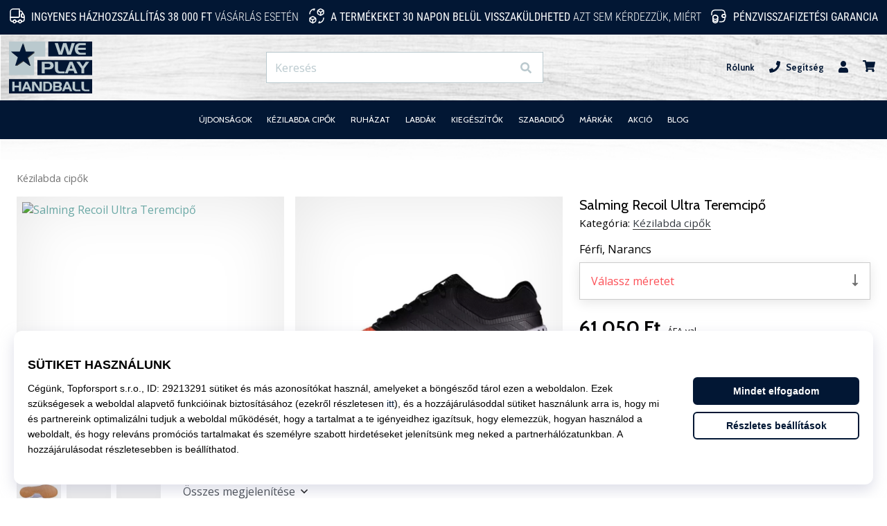

--- FILE ---
content_type: text/html; charset=utf-8
request_url: https://weplayhandball.hu/p/salming-recoil-ultra-herren-1233073-0808-4223
body_size: 53251
content:
<!DOCTYPE html> <html class="no-js not-basket" lang="hu"> <head> <script>(function(w,d,s,l,i){ w[l]=w[l]||[];w[l].push({'gtm.start': new Date().getTime(),event:'gtm.js'});var f=d.getElementsByTagName(s)[0], j=d.createElement(s),dl=l!='dataLayer'?'&l='+l:'';j.async=true;j.src= 'https://www.googletagmanager.com/gtm.js?id='+i+dl;f.parentNode.insertBefore(j,f);})(window,document,'script','dataLayer',"GTM-PKS3XC4");</script> <script>
				</script> <link href="https://fonts.googleapis.com/css2?family=Cabin:wght@400;500;700&family=Open+Sans:wght@400;700&display=swap" rel="stylesheet"> <link rel="preconnect" href="https://fonts.googleapis.com"> <link rel="preconnect" href="https://fonts.gstatic.com" crossorigin> <link rel="stylesheet" href="https://i1.t4s.cz/dist/css/bootstrap-eleven.min.css?v=e7c1a41" media="all"> <link rel="stylesheet" href="https://i1.t4s.cz/fonts/roboto/latin/font.css?v=3eb668c" media="all"> <link id="canonicalLink" rel="canonical" href="https://weplayhandball.hu/p/salming-recoil-ultra-herren-1233073-0808-4223"> <meta http-equiv="Content-Type" content="text/html; charset=utf-8"> <meta name="Author" content="Roman Bílek"> <meta id="headMetaDescription" name="Description" content="Salming Recoil Ultra Teremcipő"> <meta name="HandheldFriendly" content="True"> <meta name="MobileOptimized" content="320"> <meta name="viewport" content="width=device-width, initial-scale=1.0, maximum-scale=5.0"> <meta name="format-detection" content="telephone=no"> <meta name="google-signin-client_id" content="428838006980-41o1viohiho8her2v2i8hppg6tiiek4p.apps.googleusercontent.com"> <meta name="robots" content='all, follow'> <title id="snippet--headTitleArea">Salming Recoil Ultra Teremcipő - WePlayHandball.hu</title> <link rel="icon" type="image/png" href="/favicon-16x16.png" sizes="16x16"> <link rel="icon" type="image/png" href="/favicon-32x32.png" sizes="32x32"> <link rel="apple-touch-icon" sizes="57x57" href="/apple-touch-icon-57x57.png"> <link rel="apple-touch-icon" sizes="72x72" href="/apple-touch-icon-72x72.png"> <link rel="apple-touch-icon" sizes="76x76" href="/apple-touch-icon-76x76.png"> <link rel="icon" type="image/png" href="/favicon-96x96.png" sizes="96x96"> <link rel="apple-touch-icon" sizes="114x114" href="/apple-touch-icon-114x114.png"> <link rel="apple-touch-icon" sizes="144x144" href="/apple-touch-icon-144x144.png"> <link rel="apple-touch-icon" sizes="152x152" href="/apple-touch-icon-152x152.png"> <link rel="shortcut icon" href="/favicon.ico"> <meta name="msapplication-TileColor" content="#ffffff"> <meta name="msapplication-TileImage" content="/apple-touch-icon-144x144.png"> <meta name="theme-color" content="#ffffff"> <link rel="preconnect" href="https://i1.t4s.cz"> <link rel="preconnect" href="https://ajax.googleapis.com"> <link rel="preconnect" href="https://fonts.googleapis.com"> <link rel="preconnect" href="https://apis.google.com" crossorigin> <link rel="image_src" type="image/jpg" href="https://i1.t4s.cz/img/logo-.png"> <link rel="alternate" href="https://weplayhandball.cz/p/salming-recoil-ultra-herren-1233073-0808-4223" hreflang="cs-cz"/> <link rel="alternate" href="https://weplayhandball.hu/p/salming-recoil-ultra-herren-1233073-0808-4223" hreflang="hu-hu"/> <link rel="alternate" href="https://weplayhandball.sk/p/salming-recoil-ultra-herren-1233073-0808-4223" hreflang="sk-sk"/> <link rel="alternate" href="https://weplayhandball.ro/p/salming-recoil-ultra-herren-1233073-0808-4223" hreflang="ro-ro"/> <link rel="alternate" href="https://weplayhandball.gr/p/salming-recoil-ultra-herren-1233073-0808-4223" hreflang="el-gr"/> <link rel="alternate" href="https://weplayhandball.bg/p/salming-recoil-ultra-herren-1233073-0808-4223" hreflang="bg-bg"/> <link rel="alternate" href="https://weplayhandball.si/p/salming-recoil-ultra-herren-1233073-0808-4223" hreflang="sl-si"/> <link rel="alternate" href="https://weplayhandball.pl/p/salming-recoil-ultra-herren-1233073-0808-4223" hreflang="pl-pl"/> <link rel="alternate" href="https://weplayhandball.hr/p/salming-recoil-ultra-herren-1233073-0808-4223" hreflang="hr-hr"/> <link rel="alternate" href="https://weplayhandball.it/p/salming-recoil-ultra-herren-1233073-0808-4223" hreflang="it-it"/> <link rel="alternate" href="https://weplayhandball.es/p/salming-recoil-ultra-herren-1233073-0808-4223" hreflang="es-es"/> <link rel="alternate" href="https://weplayhandball.cy/p/salming-recoil-ultra-herren-1233073-0808-4223" hreflang="el-cy"/> <style> svg * { display: none } </style> <meta name="theme-color" content="#272a30"> <link rel="stylesheet" href="https://i1.t4s.cz/dist/css/print.min.css?v=8e07940" media="print"> <link rel="stylesheet" href="https://i1.t4s.cz/dist/css/master-handball.min.css?v=aea5152" media="all"> <script src="https://i1.t4s.cz/dist/js/jquery.min.js?v=74c6dce"></script> <script src="https://i1.t4s.cz/dist/js/popper.min.js?v=1a035c3"></script> <script src="https://i1.t4s.cz/dist/js/bootstrap.min.js?v=6abbdaa"></script> <script src="https://i1.t4s.cz/dist/js/nette.min.js?v=a707d78"></script> <script src="https://i1.t4s.cz/dist/js/hp.min.js?v=0a7fc70"></script> <script src="https://i1.t4s.cz/dist/js/nav.min.js?v=ed43ee6"></script> <script src="https://i1.t4s.cz/dist/js/ekko-lightbox.min.js?v=fb6638e"></script> <script src="https://public.wecoma.eu/lite/v1/wecoma-lite.js" async></script> <script>var dataLayer = dataLayer || [];</script> <script>dataLayer.push({"event": "page"});</script> <script>
					dataLayer.push({
						'zboziCategory': "\"Sport  |  Sportovní oděvy, obuv a doplňky  |  Sportovní obuv  |  Pánská sportovní obuv  |  Pánská sálová obuv    \"",
						'ecommerce': {
							'detail': {
								'products': [{
									'name': "\"\"",         // Name or ID is required.
									'id': "1233073-0808-4223", 'price': 52040, 'brand': "\"\"",
									'category': "{}"
								}]
							}
						}
					});
				</script> <script>
					setTimeout(function() {
					}, 0);
				</script> <script src="https://apis.google.com/js/platform.js" async defer></script> <meta property="og:title" content="Salming Recoil Ultra Teremcipő"/> <meta property="og:type" content="product"/> <meta property="og:url" content="https://weplayhandball.hu/p/salming-recoil-ultra-herren-1233073-0808-4223"/> <meta property="og:image" content="https://i1.t4s.cz/products/1233073-0808-4223/salming-recoil-ultra-herren-671610-1233073-0808-4227.jpg"/> <meta property="og:price:amount" content="61050"> <meta property="og:price:currency" content="HUF"> <meta property="og:brand" content="Salming"> <script async src="https://scripts.luigisbox.tech/LBX-347421.js"></script> </head> <body data-shop_id="107" data-country="HU" data-lang="hu" class="shop-107 color-handball not-basket" data-size="eu" data-shop_hp=" /" data-shop_login="/hu/home/try-login" data-shop_shoetype="EU" > <!-- Google Tag Manager (noscript) --> <noscript><iframe src="https://www.googletagmanager.com/ns.html?id=GTM-PKS3XC4" height="0" width="0" style="display:none;visibility:hidden" loading="lazy"></iframe></noscript> <!-- End Google Tag Manager (noscript) --> <script id="dw_consent_lbx">
			"{\"dw_consent\":false}"
		</script> <script>
			setLuigisConsent = function (marketingConsent, analyticsConsent) {
				let consent = marketingConsent && analyticsConsent;
				let luigisJson = '{"dw_consent": ' + (consent ? 'true' : 'false') + '}';
				document.getElementById('dw_consent_lbx').textContent = luigisJson;
				if (marketingConsent || analyticsConsent) {
					let gtmconsent = [];
					if (marketingConsent) {
						gtmconsent.push("marketing");
					}
					if (analyticsConsent) {
						gtmconsent.push("statistics");
					}

					document.cookie = "gtm_consent_modes="+JSON.stringify(gtmconsent);
				} else {
					document.cookie = "gtm_consent_modes=false"
				}

			}; var hasConsentMarketing = null; var hasConsentAnalytics = null;


				window.Wecoma = window.Wecoma || {onready : []};
				window.Wecoma.onready.push(async function () {

					if (hasConsentAnalytics === null || hasConsentMarketing === null) {
						await fillWacomaConsents();
					}

					setLuigisConsent(hasConsentMarketing, hasConsentAnalytics);

				});


			window.fillWacomaConsents = async function () {
				let wecomaObject = new Wecoma({
							// key for business unit
					key: "wphand"
				});
				hasConsentMarketing = await wecomaObject.isConsented('marketing'); hasConsentAnalytics = await wecomaObject.isConsented('analytics');
			}
		</script> <div id="outer-wrap"> <div class="info-message info-message--v2 w-100 bg-running-gradient-lighter " > <div class="info-stripe-usp-wrapper"> <div class="info-stripe-usp"> <div class="info-stripe-usp-item info-stripe-usp-item-1 d-none d-lg-block"> <div class="d-flex align-items-center justify-content-center"> <i class="svg-icon-custom"><svg width="24" height="24" viewBox="0 0 24 24" fill="none" xmlns="http://www.w3.org/2000/svg"><path d="M15 2V12C15 13.1 14.1 14 13 14H2V6C2 3.79 3.79 2 6 2H15Z" stroke="currentColor" stroke-width="1.5" stroke-linecap="round" stroke-linejoin="round"/><path d="M22 14V17C22 18.66 20.66 20 19 20H18C18 18.9 17.1 18 16 18C14.9 18 14 18.9 14 20H10C10 18.9 9.1 18 8 18C6.9 18 6 18.9 6 20H5C3.34 20 2 18.66 2 17V14H13C14.1 14 15 13.1 15 12V5H16.84C17.56 5 18.22 5.39001 18.58 6.01001L20.29 9H19C18.45 9 18 9.45 18 10V13C18 13.55 18.45 14 19 14H22Z" stroke="currentColor" stroke-width="1.5" stroke-linecap="round" stroke-linejoin="round"/><path d="M8 22C9.10457 22 10 21.1046 10 20C10 18.8954 9.10457 18 8 18C6.89543 18 6 18.8954 6 20C6 21.1046 6.89543 22 8 22Z" stroke="currentColor" stroke-width="1.5" stroke-linecap="round" stroke-linejoin="round"/><path d="M16 22C17.1046 22 18 21.1046 18 20C18 18.8954 17.1046 18 16 18C14.8954 18 14 18.8954 14 20C14 21.1046 14.8954 22 16 22Z" stroke="currentColor" stroke-width="1.5" stroke-linecap="round" stroke-linejoin="round"/><path d="M22 12V14H19C18.45 14 18 13.55 18 13V10C18 9.45 18.45 9 19 9H20.29L22 12Z" stroke="currentColor" stroke-width="1.5" stroke-linecap="round" stroke-linejoin="round"/></svg></i> <div class="info-stripe-usp-item__content no-scrollbar"> <strong>Ingyenes házhozszállítás 38 000 Ft</strong> vásárlás esetén </div> </div> </div> <div class="info-stripe-usp-item info-stripe-usp-item-2 js-info-stripe-usp-item-0-replacer" > <div class="d-flex align-items-center justify-content-center"> <i class="svg-icon-custom"><svg width="24" height="24" viewBox="0 0 24 24" fill="none" xmlns="http://www.w3.org/2000/svg"><path d="M22.0029 15C22.0029 18.87 18.8729 22 15.0029 22L16.0529 20.25" stroke="currentColor" stroke-width="1.5" stroke-linecap="round" stroke-linejoin="round"/><path d="M2.00293 9C2.00293 5.13 5.13293 2 9.00293 2L7.95293 3.75" stroke="currentColor" stroke-width="1.5" stroke-linecap="round" stroke-linejoin="round"/><path d="M13.7031 4.44995L17.6831 6.74994L21.6231 4.45996" stroke="currentColor" stroke-width="1.5" stroke-linecap="round" stroke-linejoin="round"/><path d="M17.6831 10.82V6.73999" stroke="currentColor" stroke-width="1.5" stroke-linecap="round" stroke-linejoin="round"/><path d="M16.743 2.21L14.343 3.53996C13.803 3.83996 13.353 4.59995 13.353 5.21995V7.75999C13.353 8.37999 13.793 9.13998 14.343 9.43998L16.743 10.77C17.253 11.06 18.093 11.06 18.613 10.77L21.013 9.43998C21.553 9.13998 22.003 8.37999 22.003 7.75999V5.21995C22.003 4.59995 21.563 3.83996 21.013 3.53996L18.613 2.21C18.103 1.93 17.263 1.93 16.743 2.21Z" stroke="currentColor" stroke-width="1.5" stroke-linecap="round" stroke-linejoin="round"/><path d="M2.35303 15.45L6.32303 17.7499L10.273 15.46" stroke="currentColor" stroke-width="1.5" stroke-linecap="round" stroke-linejoin="round"/><path d="M6.32324 21.82V17.74" stroke="currentColor" stroke-width="1.5" stroke-linecap="round" stroke-linejoin="round"/><path d="M5.39293 13.21L2.99294 14.54C2.45294 14.84 2.00293 15.5999 2.00293 16.2199V18.76C2.00293 19.38 2.44294 20.14 2.99294 20.44L5.39293 21.77C5.90293 22.06 6.74292 22.06 7.26292 21.77L9.66293 20.44C10.2029 20.14 10.6529 19.38 10.6529 18.76V16.2199C10.6529 15.5999 10.2129 14.84 9.66293 14.54L7.26292 13.21C6.74292 12.93 5.90293 12.93 5.39293 13.21Z" stroke="currentColor" stroke-width="1.5" stroke-linecap="round" stroke-linejoin="round"/></svg></i> <div class="info-stripe-usp-item__content no-scrollbar"><strong>A termékeket 30 napon belül visszaküldheted</strong> Azt sem kérdezzük, miért</div> </div> </div> <div class="info-stripe-usp-item info-stripe-usp-item-3 d-none d-lg-block"> <div class="d-flex align-items-center justify-content-center"> <i class="svg-icon-custom"><svg width="25" height="24" viewBox="0 0 25 24" fill="none" xmlns="http://www.w3.org/2000/svg"><path d="M10.7968 16.8604V18.8904C10.7968 20.6104 9.19675 22.0004 7.22675 22.0004C5.25675 22.0004 3.64673 20.6104 3.64673 18.8904V16.8604C3.64673 18.5804 5.24675 19.8004 7.22675 19.8004C9.19675 19.8004 10.7968 18.5704 10.7968 16.8604Z" stroke="currentColor" stroke-width="1.5" stroke-linecap="round" stroke-linejoin="round"/><path d="M10.7952 14.11C10.7952 14.61 10.6552 15.07 10.4152 15.47C9.82522 16.44 8.61521 17.05 7.21521 17.05C5.81521 17.05 4.6052 16.43 4.0152 15.47C3.7752 15.07 3.63525 14.61 3.63525 14.11C3.63525 13.25 4.03523 12.48 4.67523 11.92C5.32523 11.35 6.2152 11.01 7.2052 11.01C8.1952 11.01 9.08523 11.36 9.73523 11.92C10.3952 12.47 10.7952 13.25 10.7952 14.11Z" stroke="currentColor" stroke-width="1.5" stroke-linecap="round" stroke-linejoin="round"/><path d="M10.7968 14.11V16.86C10.7968 18.58 9.19675 19.8 7.22675 19.8C5.25675 19.8 3.64673 18.57 3.64673 16.86V14.11C3.64673 12.39 5.24675 11 7.22675 11C8.21675 11 9.10677 11.35 9.75677 11.91C10.3968 12.47 10.7968 13.25 10.7968 14.11Z" stroke="currentColor" stroke-width="1.5" stroke-linecap="round" stroke-linejoin="round"/><path d="M22.0451 10.9699V13.03C22.0451 13.58 21.6051 14.0299 21.0451 14.0499H19.0851C18.0051 14.0499 17.0151 13.2599 16.9251 12.1799C16.8651 11.5499 17.1051 10.9599 17.5251 10.5499C17.8951 10.1699 18.4051 9.94995 18.9651 9.94995H21.0451C21.6051 9.96995 22.0451 10.4199 22.0451 10.9699Z" stroke="currentColor" stroke-width="1.5" stroke-linecap="round" stroke-linejoin="round"/><path d="M2.04517 10.5V8.5C2.04517 5.78 3.68517 3.88 6.23517 3.56C6.49517 3.52 6.76517 3.5 7.04517 3.5H16.0452C16.3052 3.5 16.5552 3.50999 16.7952 3.54999C19.3752 3.84999 21.0452 5.76 21.0452 8.5V9.95001H18.9651C18.4051 9.95001 17.8951 10.17 17.5251 10.55C17.1051 10.96 16.8652 11.55 16.9252 12.18C17.0152 13.26 18.0051 14.05 19.0851 14.05H21.0452V15.5C21.0452 18.5 19.0452 20.5 16.0452 20.5H13.5452" stroke="currentColor" stroke-width="1.5" stroke-linecap="round" stroke-linejoin="round"/></svg></i> <div class="info-stripe-usp-item__content no-scrollbar"><strong>Pénzvisszafizetési garancia</strong></div> </div> </div> </div> </div> </div> <nav id="navigation"> <div class="nav-inner"> <div class="nav-head "> <ul class="nav-head-wrap nav-head-level-1"> <li id="nav-toggle" class="header-level-2-item blmr-menu-mob"> <div class="nav-sandwitch"> <span></span> <span></span> <span></span> <span></span> </div> </li> <li id="nav-toggle-search" class="header-level-2-item blmr-search-mob"> <a href="javascript:" class="nav-head-item nav-head-item__btn"> <span class="sr-only">Keresés</span> <i class="svg-icon"><svg xmlns="http://www.w3.org/2000/svg" fill="currentColor" viewBox="0 0 512 512"><path d="M505 442.7L405.3 343c-4.5-4.5-10.6-7-17-7H372c27.6-35.3 44-79.7 44-128C416 93.1 322.9 0 208 0S0 93.1 0 208s93.1 208 208 208c48.3 0 92.7-16.4 128-44v16.3c0 6.4 2.5 12.5 7 17l99.7 99.7c9.4 9.4 24.6 9.4 33.9 0l28.3-28.3c9.4-9.4 9.4-24.6.1-34zM208 336c-70.7 0-128-57.2-128-128 0-70.7 57.2-128 128-128 70.7 0 128 57.2 128 128 0 70.7-57.2 128-128 128z"></path></svg></i> </a> </li> <li id="nav-logo" class="blmr-logo"> <a href="/" class="nav-head-logo"> <svg xmlns="http://www.w3.org/2000/svg" xmlns:xlink="http://www.w3.org/1999/xlink" viewBox="0 0 427.24 266.77"><defs><style>.cls-1{fill:#021634;filter:url(#drop-shadow-1)}.cls-2{fill:#bac9ce}.cls-3{fill:#021734}</style><filter id="drop-shadow-1" x="9.99" y="7.75" width="121.5" height="118.26" filterUnits="userSpaceOnUse"><feOffset dx="2.83" dy="2.83"/><feGaussianBlur result="blur" stdDeviation="2.83"/><feFlood flood-color="#000" flood-opacity=".75"/><feComposite in2="blur" operator="in"/><feComposite in="SourceGraphic"/></filter></defs><g id="Layer_5"><rect class="cls-3" x="201.9" width="225.34" height="76.48"/><rect class="cls-3" x="145.9" y="95.28" width="281.34" height="77.26"/><rect class="cls-3" y="193.07" width="427.24" height="73.7"/><polygon class="cls-2" points="186.4 0 186.4 77.1 128.98 77.1 128.98 172.6 0 172.6 0 0 186.4 0"/></g><g id="Layer_2"><path class="cls-1" d="M71.55,7.75l12.96,43.74h46.98l-37.26,29.16,14.58,45.36-37.26-27.54-40.5,27.54,14.58-45.76L9.99,51.5h45.36L71.55,7.75Z"/><g><path class="cls-2" d="M338.69,7.75l-20.9,60.11h-18.32l-13.33-42.48-12.9,42.48h-17.72l-20.73-60.11h16.43l13.42,44.89,13.24-44.89h17.11l14.19,45.41,12.9-45.41h16.6Z"/><path class="cls-2" d="M394.33,67.87h-29.33c-4.53,0-8.89-1.03-13.07-3.09-4.53-2.23-7.98-5.78-10.36-10.65-2.38-4.87-3.57-10.22-3.57-16.06s1.15-11.02,3.44-15.72c2.52-5.09,6.02-8.81,10.49-11.16,2.46-1.26,4.83-2.15,7.1-2.66,2.26-.51,4.86-.77,7.78-.77h27.18v10.75h-25.11c-2.24,0-4.11.3-5.63.89-1.52.59-3.03,1.65-4.52,3.17-1.49,1.52-2.52,3-3.1,4.43-.57,1.44-.86,3.22-.86,5.36h39.56v10.75h-39.56c0,1.95.26,3.65.78,5.12.52,1.46,1.45,2.97,2.81,4.52,1.35,1.55,2.76,2.72,4.23,3.53,1.47.8,3.21,1.2,5.23,1.2h26.52v10.41Z"/></g><g><path class="cls-2" d="M229.43,123.67c0,5.32-2.05,9.85-6.16,13.6-4.11,3.75-9,5.62-14.69,5.62h-25.59v20.98h-14.79v-60.11h41.19c6.42,0,11.49,2.2,15.22,6.61,3.21,3.83,4.82,8.27,4.82,13.3ZM212.66,122.9c0-2.57-1.06-4.71-3.18-6.42-2.12-1.71-4.56-2.57-7.31-2.57h-19.18v18.58h19.61c2.81,0,5.19-.91,7.14-2.74,1.95-1.83,2.92-4.11,2.92-6.85Z"/><path class="cls-2" d="M286.02,163.88h-21.76c-6.36,0-11.47-.71-15.31-2.15-4.87-1.83-8.37-4.98-10.49-9.45-.8-1.72-1.36-3.36-1.68-4.94-.32-1.57-.47-3.39-.47-5.45v-38.13h15.48v37.6c0,1.72.2,3.22.6,4.51.4,1.29,1.12,2.56,2.15,3.82,1.43,1.83,3.1,3.03,4.99,3.61,1.89.57,4.3.86,7.22.86h19.26v9.72Z"/><path class="cls-2" d="M351.98,163.88h-15.05l-5.07-13.67h-24.85l-5.42,13.67h-14.88l24.68-60.11h14.71l25.89,60.11ZM327.21,139.71l-8.17-21.16-7.91,21.16h16.08Z"/><path class="cls-2" d="M412.61,103.76l-26.49,34.78v25.51h-14.19v-25.51l-26.14-34.78h17.46l15.65,23.91,15.91-23.91h17.8Z"/></g><g><path class="cls-2" d="M62.51,255.22h-12.03v-19.74h-22.25v19.74h-11.68v-48.59h11.68v20.16h22.25v-20.16h12.03v48.59Z"/><path class="cls-2" d="M116.88,255.22h-12.16l-4.1-11.05h-20.09l-4.38,11.05h-12.03l19.95-48.59h11.89l20.92,48.59ZM96.86,235.68l-6.6-17.1-6.4,17.1h13Z"/><path class="cls-2" d="M168.81,255.22h-15.43l-23.5-35.94v35.94h-11.61v-48.59h15.64l23.08,36.43v-36.43h11.82v48.59Z"/><path class="cls-2" d="M209.26,208.22c3.89,1.48,6.97,4.51,9.25,9.1,2.08,4.21,3.13,8.98,3.13,14.3,0,5.69-1.16,10.65-3.48,14.86-2.5,4.63-5.96,7.38-10.36,8.26-1.72.32-3.64.49-5.77.49h-26.21v-48.59h24.75c2.92,0,5.82.53,8.69,1.59ZM210.52,231.79c0-4.5-.67-8.18-2.02-11.05-1.71-3.62-4.31-5.42-7.79-5.42h-13.56v31.49l14.46.07c3.15,0,5.49-1.64,7.02-4.94,1.25-2.69,1.88-6.07,1.88-10.15Z"/><path class="cls-2" d="M271.97,242.08c0,3.66-1.3,6.77-3.89,9.32-2.6,2.55-5.72,3.82-9.38,3.82h-31.56v-48.59h30.31c3.57,0,6.66,1.04,9.28,3.13,2.62,2.08,4.11,4.82,4.48,8.2.05.28.07.56.07.83v.83c0,2.6-.63,4.88-1.88,6.85-1.25,1.97-3.13,3.51-5.63,4.62,2.55.93,4.55,2.34,6.01,4.24s2.19,4.15,2.19,6.74ZM259.39,241.59c0-1.62-.51-3.02-1.53-4.2-1.02-1.18-2.32-1.77-3.89-1.77h-16.41v11.33h16.75c1.48,0,2.7-.52,3.65-1.56.95-1.05,1.42-2.31,1.42-3.79ZM258.76,221.92c0-1.67-.52-3.1-1.56-4.31-1.04-1.2-2.37-1.81-4-1.81h-15.36v11.61l15.99.07c1.44,0,2.62-.54,3.55-1.63.93-1.09,1.39-2.4,1.39-3.93Z"/><path class="cls-2" d="M324.94,255.22h-12.16l-4.1-11.05h-20.09l-4.38,11.05h-12.03l19.95-48.59h11.89l20.92,48.59ZM304.92,235.68l-6.6-17.1-6.4,17.1h13Z"/><path class="cls-2" d="M366.51,255.22h-17.59c-5.14,0-9.27-.58-12.37-1.74-3.94-1.48-6.77-4.03-8.48-7.64-.65-1.39-1.1-2.72-1.36-3.99-.26-1.27-.38-2.74-.38-4.41v-30.82h12.51v30.39c0,1.39.16,2.6.49,3.65.32,1.04.9,2.07,1.74,3.09,1.16,1.48,2.5,2.45,4.03,2.91,1.53.46,3.48.7,5.84.7h15.57v7.86Z"/><path class="cls-2" d="M412.67,255.22h-17.59c-5.14,0-9.27-.58-12.37-1.74-3.94-1.48-6.77-4.03-8.48-7.64-.65-1.39-1.1-2.72-1.36-3.99-.26-1.27-.38-2.74-.38-4.41v-30.82h12.51v30.39c0,1.39.16,2.6.49,3.65s.9,2.07,1.74,3.09c1.16,1.48,2.5,2.45,4.03,2.91,1.53.46,3.48.7,5.84.7h15.57v7.86Z"/></g></g></svg> <span class="sr-only">WePlayHandball.hu</span> </a> </li> <li id="snippet--kos_pocet_user" class="header-level-2-item blmr-user-admin-icon-mob " data-toggle="modal" data-target="#modal-login" data-backdrop="static"> <a href="javascript:" class="nav-head-item nav-head-item__btn header-level-2--no-cart"> <span class="sr-only">kosár</span> <i class="svg-icon"><svg xmlns="http://www.w3.org/2000/svg" fill="currentColor" viewBox="0 0 448 512"><path d="M224 256c70.7 0 128-57.3 128-128S294.7 0 224 0 96 57.3 96 128s57.3 128 128 128zm89.6 32h-16.7c-22.2 10.2-46.9 16-72.9 16s-50.6-5.8-72.9-16h-16.7C60.2 288 0 348.2 0 422.4V464c0 26.5 21.5 48 48 48h352c26.5 0 48-21.5 48-48v-41.6c0-74.2-60.2-134.4-134.4-134.4z"></path></svg></i> </a> </li> <li id="snippet--kos_pocet" class="header-level-2-item blmr-cart-icon-mob"> <a href="/basket/show" class="nav-head-item nav-head-item__btn" aria-label="kosár"> <i class="svg-icon"><svg xmlns="http://www.w3.org/2000/svg" fill="currentColor" viewBox="0 0 576 512"><path d="M528.12 301.319l47.273-208C578.806 78.301 567.391 64 551.99 64H159.208l-9.166-44.81C147.758 8.021 137.93 0 126.529 0H24C10.745 0 0 10.745 0 24v16c0 13.255 10.745 24 24 24h69.883l70.248 343.435C147.325 417.1 136 435.222 136 456c0 30.928 25.072 56 56 56s56-25.072 56-56c0-15.674-6.447-29.835-16.824-40h209.647C430.447 426.165 424 440.326 424 456c0 30.928 25.072 56 56 56s56-25.072 56-56c0-22.172-12.888-41.332-31.579-50.405l5.517-24.276c3.413-15.018-8.002-29.319-23.403-29.319H218.117l-6.545-32h293.145c11.206 0 20.92-7.754 23.403-18.681z"></path></svg></i> </a> </li> </ul> <ul class="nav-head-wrap nav-head-level-2"> <li id="nav-search" class="header-level-2-item header-level-2__search"> <form action="/p/salming-recoil-ultra-herren-1233073-0808-4223" method="post" id="snippet--hledat" class="header-search w-100 order-lg-2 disabled"> <div class="header-search-group input-group" id="q0"> <input type="text" name="search" placeholder="Keresés" id="q" required disabled="" data-nette-rules='[{"op":":filled","msg":"This field is required."},{"op":":minLength","msg":"Keresett kifejezés","arg":2}]' class="header-search__input blmr-search form-control search-inp" autocomplete="off" autocorrect="off" data-autocomplete-url="/p/salming-recoil-ultra-herren-1233073-0808-4223?do=autocomplete"> <div class="header-search__append input-group-append"> <label for="q" class="header-search__clear" id="search-clear"> <span class="sr-only">Keresés</span> <i class="svg-icon"><svg role="img" xmlns="http://www.w3.org/2000/svg" fill="currentColor" viewBox="0 0 512 512"><path fill="currentColor" d="M256 8C119 8 8 119 8 256s111 248 248 248 248-111 248-248S393 8 256 8zm121.6 313.1c4.7 4.7 4.7 12.3 0 17L338 377.6c-4.7 4.7-12.3 4.7-17 0L256 312l-65.1 65.6c-4.7 4.7-12.3 4.7-17 0L134.4 338c-4.7-4.7-4.7-12.3 0-17l65.6-65-65.6-65.1c-4.7-4.7-4.7-12.3 0-17l39.6-39.6c4.7-4.7 12.3-4.7 17 0l65 65.7 65.1-65.6c4.7-4.7 12.3-4.7 17 0l39.6 39.6c4.7 4.7 4.7 12.3 0 17L312 256l65.6 65.1z"></path></svg></i> </label> <button class="btn header-search__btn" type="submit" title="Keresés" id="search-btn"> <i class="header-search__svg-icon svg-icon search mt-1"><svg xmlns="http://www.w3.org/2000/svg" fill="currentColor" viewBox="0 0 512 512"><path d="M505 442.7L405.3 343c-4.5-4.5-10.6-7-17-7H372c27.6-35.3 44-79.7 44-128C416 93.1 322.9 0 208 0S0 93.1 0 208s93.1 208 208 208c48.3 0 92.7-16.4 128-44v16.3c0 6.4 2.5 12.5 7 17l99.7 99.7c9.4 9.4 24.6 9.4 33.9 0l28.3-28.3c9.4-9.4 9.4-24.6.1-34zM208 336c-70.7 0-128-57.2-128-128 0-70.7 57.2-128 128-128 70.7 0 128 57.2 128 128 0 70.7-57.2 128-128 128z"></path></svg></i> <i class="header-search__svg-icon svg-icon loader mt-1"><svg class="svg-icon svg-loader" version="1.1" xmlns="http://www.w3.org/2000/svg" fill="currentColor" x="0px" y="0px" width="40px" height="40px" viewBox="0 0 50 50" style="enable-background:new 0 0 50 50;" xml:space="preserve"><path d="M43.935,25.145c0-10.318-8.364-18.683-18.683-18.683c-10.318,0-18.683,8.365-18.683,18.683h4.068c0-8.071,6.543-14.615,14.615-14.615c8.072,0,14.615,6.543,14.615,14.615H43.935z"><animatetransform attributeType="xml" attributeName="transform" type="rotate" from="0 25 25" to="360 25 25" dur="0.6s" repeatCount="indefinite"/></path></svg></i> </button> </div> </div> <script>
		var myenter = false;
		$(document).ready(function () {
			if ($(".error-page").length < 1) {
				let search = "q"
				let form_search = "#snippet--hledat"
				let typingTimer //timer identifier
				let myInput = document.getElementById(search)

				//on keyup, start the countdown
				myInput.addEventListener('keyup', () => {

					clearTimeout(typingTimer);

							$("#snippet--hledat .input-group").addClass("loading");
							typingTimer = setTimeout(function (e) {
								$(form_search).submit();
							}, 500);
				});
				$(search).keypress(function (e) {
					if (e.which == 13) {
						myenter = true
					}
				});


				$(form_search).on('submit', function (e) {

					// if submitted by "enter" key and input not empty
					if (myenter && myval.length > 0) {
						window.location.href = "/s?search=" + encodeURIComponent(myval)
						e.preventDefault()
						return true
					} else {
						$(this).netteAjax(e).done(function (data) {
							$("#snippet--hledat .input-group").removeClass("loading");


								setTimeout(function() {
									dataLayer.push({
										'event': 'GAevent',
										'eventCategory': 'Search',
										'eventAction': 'Search',
										'eventValue': myval
									});
									dataLayer.push({
										'event': 'VirtualPageview', 'virtualPageURL': '/s/?q=' + myval
									});
								}, 0);
						});
					}
					myenter = false
				});
			}
		});
	</script> <input type="hidden" name="_do" value="searchBox-searchProductForm-submit"></form> <div id="snippet--search"> </div> </li> <li id="nav-search-close" class="header-level-2-item header-level-2__search-close disabled"> <a href="javascript:" class="nav-head-item">Bezárás</a> </li> </ul> <ul class="nav-head-wrap nav-head-level-3 pl-3"> <li class="nav-head-drop nav-head-nodelay blmr-help-center-pc"> <a href="/pg/kapcsolat" class="nav-head-item"> Rólunk </a> <div class="header-dropdown header-phone"> <ul class="nav-dropdown-list header-userlist "> <li class="nav-item"> <a href="/pg/rolunk" class="nav-link text-ellipsis "> Rólunk </a> </li> <li class="nav-item"> <a href="/pg/legy-a-kezilabda-markank-nagykovete" class="nav-link text-ellipsis "> Ambassador program </a> </li> <li class="nav-item"> <a href="/pg/weplayhandball-affiliate-program" class="nav-link text-ellipsis "> Affiliate program </a> </li> <li class="nav-item"> <a href="/page/careers" class="nav-link text-ellipsis "> Állás és karrier </a> </li> <li class="nav-item"> <a href="#" onclick="window.wlc.openPrecen()" class="nav-link text-ellipsis "> Süti beállítások </a> </li> <li class="nav-item"> <a href="/pg/altalanos-szerzodesi-feltetelek-hu" class="nav-link text-ellipsis "> Általános Szerződési Feltételek </a> </li> </ul> </div> </li> <li class="nav-head-drop nav-head-nodelay blmr-help-center-pc"> <a href="tel:+3619991660" class="nav-head-item"> <i class="svg-icon header-icon mr-2"><svg xmlns="http://www.w3.org/2000/svg" fill="currentColor" viewBox="0 0 512 512"><path d="M493.4 24.6l-104-24c-11.3-2.6-22.9 3.3-27.5 13.9l-48 112c-4.2 9.8-1.4 21.3 6.9 28l60.6 49.6c-36 76.7-98.9 140.5-177.2 177.2l-49.6-60.6c-6.8-8.3-18.2-11.1-28-6.9l-112 48C3.9 366.5-2 378.1.6 389.4l24 104C27.1 504.2 36.7 512 48 512c256.1 0 464-207.5 464-464 0-11.2-7.7-20.9-18.6-23.4z"></path></svg></i> <span class="d-none d-xl-inline"> Segítség </span> </a> <div class="header-dropdown header-contact"> <ul class="nav-dropdown-list header-userlist "> <li class="nav-item "> <a href="tel:+3619991660" class="nav-link "> <i class="svg-icon nav-dropdown-svg-icon svg-help"><svg xmlns="http://www.w3.org/2000/svg" viewBox="0 0 512 512"><path fill="currentColor" d="M487.8 24.1L387 .8c-14.7-3.4-29.8 4.2-35.8 18.1l-46.5 108.5c-5.5 12.7-1.8 27.7 8.9 36.5l53.9 44.1c-34 69.2-90.3 125.6-159.6 159.6l-44.1-53.9c-8.8-10.7-23.8-14.4-36.5-8.9L18.9 351.3C5 357.3-2.6 372.3.8 387L24 487.7C27.3 502 39.9 512 54.5 512 306.7 512 512 307.8 512 54.5c0-14.6-10-27.2-24.2-30.4zM55.1 480l-23-99.6 107.4-46 59.5 72.8c103.6-48.6 159.7-104.9 208.1-208.1l-72.8-59.5 46-107.4 99.6 23C479.7 289.7 289.6 479.7 55.1 480z"></path></svg></i> <strong class="ml-4">+36-1-999-1660</strong> </a> </li> <li class="nav-item "> <small class="d-block ml-4">Hé–Pé: 09:00 – 17:00<br></small> </li> <li class="nav-item "> <a href="mailto:info@weplayhandball.hu" class="nav-link "> <i class="svg-icon nav-dropdown-svg-icon svg-help"><svg xmlns="http://www.w3.org/2000/svg" viewBox="0 0 512 512"><path fill="currentColor" d="M352 248v-16c0-4.42-3.58-8-8-8H168c-4.42 0-8 3.58-8 8v16c0 4.42 3.58 8 8 8h176c4.42 0 8-3.58 8-8zm-184-56h176c4.42 0 8-3.58 8-8v-16c0-4.42-3.58-8-8-8H168c-4.42 0-8 3.58-8 8v16c0 4.42 3.58 8 8 8zm326.59-27.48c-1.98-1.63-22.19-17.91-46.59-37.53V96c0-17.67-14.33-32-32-32h-46.47c-4.13-3.31-7.71-6.16-10.2-8.14C337.23 38.19 299.44 0 256 0c-43.21 0-80.64 37.72-103.34 55.86-2.53 2.01-6.1 4.87-10.2 8.14H96c-17.67 0-32 14.33-32 32v30.98c-24.52 19.71-44.75 36.01-46.48 37.43A48.002 48.002 0 0 0 0 201.48V464c0 26.51 21.49 48 48 48h416c26.51 0 48-21.49 48-48V201.51c0-14.31-6.38-27.88-17.41-36.99zM256 32c21.77 0 44.64 16.72 63.14 32H192.9c18.53-15.27 41.42-32 63.1-32zM96 96h320v173.35c-32.33 26-65.3 52.44-86.59 69.34-16.85 13.43-50.19 45.68-73.41 45.31-23.21.38-56.56-31.88-73.41-45.32-21.29-16.9-54.24-43.33-86.59-69.34V96zM32 201.48c0-4.8 2.13-9.31 5.84-12.36 1.24-1.02 11.62-9.38 26.16-21.08v75.55c-11.53-9.28-22.51-18.13-32-25.78v-16.33zM480 464c0 8.82-7.18 16-16 16H48c-8.82 0-16-7.18-16-16V258.91c42.75 34.44 99.31 79.92 130.68 104.82 20.49 16.36 56.74 52.53 93.32 52.26 36.45.26 72.27-35.46 93.31-52.26C380.72 338.8 437.24 293.34 480 258.9V464zm0-246.19c-9.62 7.75-20.27 16.34-32 25.79v-75.54c14.44 11.62 24.8 19.97 26.2 21.12 3.69 3.05 5.8 7.54 5.8 12.33v16.3z"></path></svg></i> <strong class="ml-4">info@weplayhandball.hu</strong> </a> </li> <li class="nav-item nav-rule"></li> <li class=""> <a href="/hu/order/cancelation" class="nav-link text-ellipsis " rel="nofollow" > Megrendelés törlése </a> </li> <li class=""> <a href="/pg/visszakuldes-menete" class="nav-link text-ellipsis " rel="nofollow" > Rendelés visszaküldése </a> </li> <li class=""> <a href="/pg/panasz-bejelentese" class="nav-link text-ellipsis " rel="nofollow" > Reklamáció hibás termék esetén </a> </li> <li class=""> <a href="/pg/weplayhandball-ambassador-program" class="nav-link text-ellipsis " rel="nofollow" > Nagyköveti program </a> </li> <li class=""> <a href="/pg/weplayhandball-affiliate-program" class="nav-link text-ellipsis " rel="nofollow" > Affiliate program </a> </li> <li class=""> <a href="/pg/sz%C3%A1ll%C3%ADt%C3%A1s" class="nav-link text-ellipsis " rel="nofollow" > Szállítás és fizetés </a> </li> <li class=""> <a href="/pg/merettablazatok" class="nav-link text-ellipsis " rel="nofollow" > Találd meg a megfelelő méretet </a> </li> <li class=""> <a href="/pg/kapcsolat" class="nav-link text-ellipsis " rel="nofollow" > Kapcsolat </a> </li> <li class=""> <a href="/hu/faq" class="nav-link text-ellipsis " rel="nofollow" > GyIK </a> </li> <li class=""> <a href="/pg/adatvedelmi-nyilatkozat" class="nav-link text-ellipsis " rel="nofollow" > Adatvédelmi nyilatkozat </a> </li> </ul> </div> </li> <li class="nav-head-drop nav-head-delay blmr-user-admin-icon-pc"> <a href="/user" class="nav-head-item open-modal-login-in" data-toggle="modal" data-target="#modal-login"> <span class="sr-only">Felhasználó</span> <i class="nav-head-icon svg-icon"><svg xmlns="http://www.w3.org/2000/svg" fill="currentColor" viewBox="0 0 448 512"><path d="M224 256c70.7 0 128-57.3 128-128S294.7 0 224 0 96 57.3 96 128s57.3 128 128 128zm89.6 32h-16.7c-22.2 10.2-46.9 16-72.9 16s-50.6-5.8-72.9-16h-16.7C60.2 288 0 348.2 0 422.4V464c0 26.5 21.5 48 48 48h352c26.5 0 48-21.5 48-48v-41.6c0-74.2-60.2-134.4-134.4-134.4z"></path></svg></i> </a> <div class="header-dropdown header-login"> <ul class="nav-dropdown-list header-userlist"> <li class="nav-item"> <a class="nav-link text-ellipsis open-modal-login-in" href="/user/login" data-toggle="modal" data-target="#modal-login" data-backdrop="static" > <i class="svg-icon nav-dropdown-svg-icon svg-help"><svg xmlns="http://www.w3.org/2000/svg" fill="currentColor" viewBox="0 0 512 512"><path fill="currentColor" d="M144 112v51.6H48c-26.5 0-48 21.5-48 48v88.6c0 26.5 21.5 48 48 48h96v51.6c0 42.6 51.7 64.2 81.9 33.9l144-143.9c18.7-18.7 18.7-49.1 0-67.9l-144-144C195.8 48 144 69.3 144 112zm192 144L192 400v-99.7H48v-88.6h144V112l144 144zm80 192h-84c-6.6 0-12-5.4-12-12v-24c0-6.6 5.4-12 12-12h84c26.5 0 48-21.5 48-48V160c0-26.5-21.5-48-48-48h-84c-6.6 0-12-5.4-12-12V76c0-6.6 5.4-12 12-12h84c53 0 96 43 96 96v192c0 53-43 96-96 96z"></path></svg></i> <strong class="ml-4">Bejelentkezés</strong> </a> </li> <li class="nav-item"> <a class="nav-link text-ellipsis open-modal-login-up" href="/user/register" data-toggle="modal" data-target="#modal-login" data-backdrop="static" > <i class="svg-icon nav-dropdown-svg-icon svg-help"><svg xmlns="http://www.w3.org/2000/svg" fill="currentColor" viewBox="0 0 512 512"><path fill="currentColor" d="M416 448h-84c-6.6 0-12-5.4-12-12v-40c0-6.6 5.4-12 12-12h84c17.7 0 32-14.3 32-32V160c0-17.7-14.3-32-32-32h-84c-6.6 0-12-5.4-12-12V76c0-6.6 5.4-12 12-12h84c53 0 96 43 96 96v192c0 53-43 96-96 96zm-47-201L201 79c-15-15-41-4.5-41 17v96H24c-13.3 0-24 10.7-24 24v96c0 13.3 10.7 24 24 24h136v96c0 21.5 26 32 41 17l168-168c9.3-9.4 9.3-24.6 0-34z"></path></svg></i> <strong class="ml-4">Regisztráció</strong> <small class="d-block ml-4">Csak pár percet vesz igénybe</small> </a> </li> <li class="nav-item nav-rule"></li> <li class="nav-item"> <a class="nav-link text-ellipsis" href="/user/lost-password"> <i class="svg-icon nav-dropdown-svg-icon svg-help"><svg xmlns="http://www.w3.org/2000/svg" viewBox="0 0 512 512" fill="currentColor"><path fill="currentColor" d="M512 176.001C512 273.203 433.202 352 336 352c-11.22 0-22.19-1.062-32.827-3.069l-24.012 27.014A23.999 23.999 0 0 1 261.223 384H224v40c0 13.255-10.745 24-24 24h-40v40c0 13.255-10.745 24-24 24H24c-13.255 0-24-10.745-24-24v-78.059c0-6.365 2.529-12.47 7.029-16.971l161.802-161.802C163.108 213.814 160 195.271 160 176 160 78.798 238.797.001 335.999 0 433.488-.001 512 78.511 512 176.001zM336 128c0 26.51 21.49 48 48 48s48-21.49 48-48-21.49-48-48-48-48 21.49-48 48z"></path></svg></i> <span class="ml-4">Elfelejtett jelszó?</span> </a> </li> </ul> </div> </li> <li id="nav-basket" class="nav-head-drop nav-head-delay blmr-cart-icon-pc"> <div id="snippet--kos"> <a href="/basket/show" class="nav-head-item"> <span class="sr-only">kosár</span> <span class="position-relative"> <i class="svg-icon"> <svg xmlns="http://www.w3.org/2000/svg" fill="currentColor" viewBox="0 0 576 512"><path d="M528.12 301.319l47.273-208C578.806 78.301 567.391 64 551.99 64H159.208l-9.166-44.81C147.758 8.021 137.93 0 126.529 0H24C10.745 0 0 10.745 0 24v16c0 13.255 10.745 24 24 24h69.883l70.248 343.435C147.325 417.1 136 435.222 136 456c0 30.928 25.072 56 56 56s56-25.072 56-56c0-15.674-6.447-29.835-16.824-40h209.647C430.447 426.165 424 440.326 424 456c0 30.928 25.072 56 56 56s56-25.072 56-56c0-22.172-12.888-41.332-31.579-50.405l5.517-24.276c3.413-15.018-8.002-29.319-23.403-29.319H218.117l-6.545-32h293.145c11.206 0 20.92-7.754 23.403-18.681z"></path></svg> </i> </span> </a> <div class="header-dropdown"> <ul class="nav-dropdown-list"> <li class="nav-item"> <div class="nav-link font-em-125 font-weight-normal"> A kosár üres. </div> </li> </ul> </div> </div> </li> </ul> </div> <div class="nav-line nav-line-no-gender" id="snippet--headerMenuArea"> <div class="nav-line-loading"></div> <div class="nav-loading"> <svg class="svg-icon svg-loader" version="1.1" xmlns="http://www.w3.org/2000/svg" fill="currentColor" x="0px" y="0px" width="40px" height="40px" viewBox="0 0 50 50" style="enable-background:new 0 0 50 50;" xml:space="preserve"><path d="M43.935,25.145c0-10.318-8.364-18.683-18.683-18.683c-10.318,0-18.683,8.365-18.683,18.683h4.068c0-8.071,6.543-14.615,14.615-14.615c8.072,0,14.615,6.543,14.615,14.615H43.935z"><animateTransform attributeType="xml" attributeName="transform" type="rotate" from="0 25 25" to="360 25 25" dur="0.6s" repeatCount="indefinite"></animateTransform></path></svg> </div> <div class="nav-level nav-level-1 justify-content-lg-center"> <div class="nav-level nav-level-1"> <ul class="nav-level-col nav-level-1__col nav-level-1-nav blmr-menu-categories-pc"> <li class="nav-level-item nav-level-1__item" data-name="96390"> <a class="nav-level-link nav-level-1__link nav-level-sub" href="/c/uj-termekek-weplayhandball-hu"> ÚJDONSÁGOK </a> </li> <li class="nav-level-item nav-level-1__item" data-name="96391"> <a class="nav-level-link nav-level-1__link nav-level-sub" href="/c/kezilabda-cipok"> KÉZILABDA CIPŐK </a> </li> <li class="nav-level-item nav-level-1__item" data-name="96392"> <a class="nav-level-link nav-level-1__link nav-level-sub" href="/c/Kezilabda-ruhazat"> RUHÁZAT </a> </li> <li class="nav-level-item nav-level-1__item" data-name="96393"> <a class="nav-level-link nav-level-1__link nav-level-sub" href="/c/kezilabdak"> LABDÁK </a> </li> <li class="nav-level-item nav-level-1__item" data-name="96394"> <a class="nav-level-link nav-level-1__link nav-level-sub" href="/c/kezilabda-kiegeszitok"> KIEGÉSZÍTŐK </a> </li> <li class="nav-level-item nav-level-1__item" data-name="96395"> <a class="nav-level-link nav-level-1__link nav-level-sub" href="/c/szabadido"> SZABADIDŐ </a> </li> <li class="nav-level-item nav-level-1__item" data-name="96396"> <a class="nav-level-link nav-level-1__link nav-level-sub" href="/brand"> MÁRKÁK </a> </li> <li class="nav-level-item nav-level-1__item" data-name="96397"> <a class="nav-level-link nav-level-1__link nav-level-sub" href="/c/akcio-weplayhandball-hu"> AKCIÓ </a> </li> </ul> <script>
		let initialLoad = true;
		$(function () {
			initialLoad = false;
			$.getJSON("/?do=headerMenu-ajaxLoadSubmenu", function (response) {
				if ($('.nav-loading').css('display') == 'block') {
					$('.nav-loading').css('display', 'none');
				} else {
					$('.nav-loading').css('display', 'none');
				}
				$.each(response, function (item, html) {
					$('li[data-name="' + item + '"]').append(html);
				})
			});
		})
	</script> <script>
		initNav();
	</script> <ul class="nav-level-col nav-level-1__col nav-level-1-other"> <li class="nav-level-item nav-level-1__item"> <a href="/pg/blog" class="nav-level-link nav-level-1__link nav-level-link-active"> <span>Blog</span> </a> <div class="nav-level nav-level-2 nav-level-only-desktop"> <div class="h-limit nav-posts-limit mx-auto"> <div class="cards"> <div class="row"> <div class="col cards-wrap"> <div class="cards-item"> <a href="/pg/hogyan-valaszd-ki-a-tokeletes-kezilabda-cipot" class="cards-image"> <div class="cards-image-cover" title="Hogyan válaszd ki a tökéletes kézilabda cipőt?" > <img src="https://i1.t4s.cz//page/2181/perex.jpg?ver=2022-11-01-13-17-32" alt="Hogyan válaszd ki a tökéletes kézilabda cipőt?" loading="lazy"> </div> </a> <div class="cards-desc p-0 pt-4"> <a href="/pg/hogyan-valaszd-ki-a-tokeletes-kezilabda-cipot" class="cards-nav cards-flex"> <div class="mb-2 cards-nav-color-secondary"> <span class="text-nowrap">2024.11.25.</span> <span class="mx-1 text-nowrap">&bull;</span> <span class="text-nowrap">9 perces olvasási idő</span> </div> <div class="h5 cards-h-title font-em-sm-15">Hogyan válaszd ki a tökéletes kézilabda cipőt?</div> <p class="cards-flex cards-nav-color-secondary">A megfelelő kézilabda cipő elengedhetetlen a gyors átmenethez, a sikeres egyéni párharcokhoz és a modern kézilabdázás…</p> </a> </div> </div> </div> <div class="col cards-wrap"> <div class="cards-item"> <a href="/pg/legy-a-kezilabda-markank-nagykovete" class="cards-image"> <div class="cards-image-cover" title="Légy a kézilabda márkánk nagykövete" > <img src="https://i1.t4s.cz//page/2105/perex.jpg?ver=2022-11-02-10-30-56" alt="Légy a kézilabda márkánk nagykövete" loading="lazy"> </div> </a> <div class="cards-desc p-0 pt-4"> <a href="/pg/legy-a-kezilabda-markank-nagykovete" class="cards-nav cards-flex"> <div class="mb-2 cards-nav-color-secondary"> <span class="text-nowrap">2024.11.25.</span> <span class="mx-1 text-nowrap">&bull;</span> <span class="text-nowrap">3 perces olvasási idő</span> </div> <div class="h5 cards-h-title font-em-sm-15">Légy a kézilabda márkánk nagykövete</div> <p class="cards-flex cards-nav-color-secondary">Te is kézilabda-őrült vagy, mint mi? Csatlakozz hozzánk márkanagykövetként.</p> </a> </div> </div> </div> <div class="col cards-wrap"> <div class="cards-item"> <a href="/pg/karacsonyi-ajandekok-kezilabdazoknak" class="cards-image"> <div class="cards-image-cover" title="Karácsonyi ajándékok kézilabdázóknak" > <img src="https://i1.t4s.cz//page/2196/perex.jpg?ver=2025-12-10-15-30-28" alt="Karácsonyi ajándékok kézilabdázóknak" loading="lazy"> </div> </a> <div class="cards-desc p-0 pt-4"> <a href="/pg/karacsonyi-ajandekok-kezilabdazoknak" class="cards-nav cards-flex"> <div class="mb-2 cards-nav-color-secondary"> <span class="text-nowrap">2022.11.16.</span> <span class="mx-1 text-nowrap">&bull;</span> <span class="text-nowrap">7 perces olvasási idő</span> </div> <div class="h5 cards-h-title font-em-sm-15">Karácsonyi ajándékok kézilabdázóknak</div> <p class="cards-flex cards-nav-color-secondary">Karácsonyi ajándékok kézilabdázóknak - Ajándék tippjeink segítenek kiválasztani a tökéletes ajándékot! Találd meg a…</p> </a> </div> </div> </div> </div> </div> </div> <div class="h-limit mx-auto"> <div class="text-center"> <a href="/pg/blog" class="btn btn-outline-light"> Minden cikk megjelenítése </a> </div> </div> </div> </li> <li class="nav-level-item nav-level-1__item d-lg-none"> <a href="/pg/kapcsolat" class="nav-level-link nav-level-1__link nav-level-sub"> <span> Rólunk </span> </a> <div class="nav-level nav-level-2"> <div class="nav-level-title nav-back nav-level-2__link">Kapcsolat</div> <div class="nav-level-row nav-level-2__row"> <ul class="nav-level-col nav-level-2__col"> <li class="nav-item nav-level-item nav-level-2__item"> <a href="/pg/rolunk" class="nav-link text-ellipsis nav-level-link nav-level-2__link"> Rólunk </a> </li> <li class="nav-item nav-level-item nav-level-2__item"> <a href="/pg/legy-a-kezilabda-markank-nagykovete" class="nav-link text-ellipsis nav-level-link nav-level-2__link"> Ambassador program </a> </li> <li class="nav-item nav-level-item nav-level-2__item"> <a href="/pg/weplayhandball-affiliate-program" class="nav-link text-ellipsis nav-level-link nav-level-2__link"> Affiliate program </a> </li> <li class="nav-item nav-level-item nav-level-2__item"> <a href="/page/careers" class="nav-link text-ellipsis nav-level-link nav-level-2__link"> Állás és karrier </a> </li> <li class="nav-item nav-level-item nav-level-2__item"> <a href="#" onclick="window.wlc.openPrecen()" class="nav-link text-ellipsis nav-level-link nav-level-2__link"> Süti beállítások </a> </li> <li class="nav-item nav-level-item nav-level-2__item"> <a href="/pg/altalanos-szerzodesi-feltetelek-hu" class="nav-link text-ellipsis nav-level-link nav-level-2__link"> Általános Szerződési Feltételek </a> </li> </ul> </div> </div> </li> <li class="nav-level-item nav-level-1__item d-lg-none"> <a href="/pg/kapcsolat" class="nav-level-link nav-level-1__link nav-level-sub"> <span> <i class="svg-icon nav-level-svg-icon d-lg-none"> <svg xmlns="http://www.w3.org/2000/svg" fill="currentColor" viewBox="0 0 512 512"><path d="M493.4 24.6l-104-24c-11.3-2.6-22.9 3.3-27.5 13.9l-48 112c-4.2 9.8-1.4 21.3 6.9 28l60.6 49.6c-36 76.7-98.9 140.5-177.2 177.2l-49.6-60.6c-6.8-8.3-18.2-11.1-28-6.9l-112 48C3.9 366.5-2 378.1.6 389.4l24 104C27.1 504.2 36.7 512 48 512c256.1 0 464-207.5 464-464 0-11.2-7.7-20.9-18.6-23.4z"></path></svg> </i> Segítség </span> </a> <div class="nav-level nav-level-2"> <div class="nav-level-title nav-back">Segítség</div> <div class="nav-level-row nav-level-2__row"> <ul class="nav-level-col nav-level-2__col"> <li class="nav-item nav-level-item nav-level-2__item"> <a href="tel:+3619991660" class="nav-link nav-level-link nav-level-2__link"> <i class="svg-icon nav-dropdown-svg-icon svg-help"><svg xmlns="http://www.w3.org/2000/svg" viewBox="0 0 512 512"><path fill="currentColor" d="M487.8 24.1L387 .8c-14.7-3.4-29.8 4.2-35.8 18.1l-46.5 108.5c-5.5 12.7-1.8 27.7 8.9 36.5l53.9 44.1c-34 69.2-90.3 125.6-159.6 159.6l-44.1-53.9c-8.8-10.7-23.8-14.4-36.5-8.9L18.9 351.3C5 357.3-2.6 372.3.8 387L24 487.7C27.3 502 39.9 512 54.5 512 306.7 512 512 307.8 512 54.5c0-14.6-10-27.2-24.2-30.4zM55.1 480l-23-99.6 107.4-46 59.5 72.8c103.6-48.6 159.7-104.9 208.1-208.1l-72.8-59.5 46-107.4 99.6 23C479.7 289.7 289.6 479.7 55.1 480z"></path></svg></i> <strong class="ml-4">+36-1-999-1660</strong> </a> </li> <li class="nav-item nav-level-item nav-level-2__item"> <a href="mailto:info@weplayhandball.hu" class="nav-link nav-level-link nav-level-2__link"> <i class="svg-icon nav-dropdown-svg-icon svg-help"><svg xmlns="http://www.w3.org/2000/svg" viewBox="0 0 512 512"><path fill="currentColor" d="M352 248v-16c0-4.42-3.58-8-8-8H168c-4.42 0-8 3.58-8 8v16c0 4.42 3.58 8 8 8h176c4.42 0 8-3.58 8-8zm-184-56h176c4.42 0 8-3.58 8-8v-16c0-4.42-3.58-8-8-8H168c-4.42 0-8 3.58-8 8v16c0 4.42 3.58 8 8 8zm326.59-27.48c-1.98-1.63-22.19-17.91-46.59-37.53V96c0-17.67-14.33-32-32-32h-46.47c-4.13-3.31-7.71-6.16-10.2-8.14C337.23 38.19 299.44 0 256 0c-43.21 0-80.64 37.72-103.34 55.86-2.53 2.01-6.1 4.87-10.2 8.14H96c-17.67 0-32 14.33-32 32v30.98c-24.52 19.71-44.75 36.01-46.48 37.43A48.002 48.002 0 0 0 0 201.48V464c0 26.51 21.49 48 48 48h416c26.51 0 48-21.49 48-48V201.51c0-14.31-6.38-27.88-17.41-36.99zM256 32c21.77 0 44.64 16.72 63.14 32H192.9c18.53-15.27 41.42-32 63.1-32zM96 96h320v173.35c-32.33 26-65.3 52.44-86.59 69.34-16.85 13.43-50.19 45.68-73.41 45.31-23.21.38-56.56-31.88-73.41-45.32-21.29-16.9-54.24-43.33-86.59-69.34V96zM32 201.48c0-4.8 2.13-9.31 5.84-12.36 1.24-1.02 11.62-9.38 26.16-21.08v75.55c-11.53-9.28-22.51-18.13-32-25.78v-16.33zM480 464c0 8.82-7.18 16-16 16H48c-8.82 0-16-7.18-16-16V258.91c42.75 34.44 99.31 79.92 130.68 104.82 20.49 16.36 56.74 52.53 93.32 52.26 36.45.26 72.27-35.46 93.31-52.26C380.72 338.8 437.24 293.34 480 258.9V464zm0-246.19c-9.62 7.75-20.27 16.34-32 25.79v-75.54c14.44 11.62 24.8 19.97 26.2 21.12 3.69 3.05 5.8 7.54 5.8 12.33v16.3z"></path></svg></i> <strong class="ml-4">info@weplayhandball.hu</strong> </a> </li> <li class="nav-item nav-rule"></li> <li class="nav-level-item nav-level-2__item"> <a href="/hu/order/cancelation" class="nav-link text-ellipsis nav-level-link nav-level-2__link" rel="nofollow" > Megrendelés törlése </a> </li> <li class="nav-level-item nav-level-2__item"> <a href="/pg/visszakuldes-menete" class="nav-link text-ellipsis nav-level-link nav-level-2__link" rel="nofollow" > Rendelés visszaküldése </a> </li> <li class="nav-level-item nav-level-2__item"> <a href="/pg/panasz-bejelentese" class="nav-link text-ellipsis nav-level-link nav-level-2__link" rel="nofollow" > Reklamáció hibás termék esetén </a> </li> <li class="nav-level-item nav-level-2__item"> <a href="/pg/weplayhandball-ambassador-program" class="nav-link text-ellipsis nav-level-link nav-level-2__link" rel="nofollow" > Nagyköveti program </a> </li> <li class="nav-level-item nav-level-2__item"> <a href="/pg/weplayhandball-affiliate-program" class="nav-link text-ellipsis nav-level-link nav-level-2__link" rel="nofollow" > Affiliate program </a> </li> <li class="nav-level-item nav-level-2__item"> <a href="/pg/sz%C3%A1ll%C3%ADt%C3%A1s" class="nav-link text-ellipsis nav-level-link nav-level-2__link" rel="nofollow" > Szállítás és fizetés </a> </li> <li class="nav-level-item nav-level-2__item"> <a href="/pg/merettablazatok" class="nav-link text-ellipsis nav-level-link nav-level-2__link" rel="nofollow" > Találd meg a megfelelő méretet </a> </li> <li class="nav-level-item nav-level-2__item"> <a href="/pg/kapcsolat" class="nav-link text-ellipsis nav-level-link nav-level-2__link" rel="nofollow" > Kapcsolat </a> </li> <li class="nav-level-item nav-level-2__item"> <a href="/hu/faq" class="nav-link text-ellipsis nav-level-link nav-level-2__link" rel="nofollow" > GyIK </a> </li> <li class="nav-level-item nav-level-2__item"> <a href="/pg/adatvedelmi-nyilatkozat" class="nav-link text-ellipsis nav-level-link nav-level-2__link" rel="nofollow" > Adatvédelmi nyilatkozat </a> </li> </ul> </div> </div> </li> </ul> </div> </div> </div> </div> </nav> <div id="main-wrap" class="main-wrap position-relative"> <div class="global-toast-wrap"> <div class="global-toast-wrap__inner d-flex justify-content-end p-2 p-lg-4"> <div id="toaster-place" class="global-toast-container"> </div> </div> </div> <div id="snippet--menucontent"> </div> <div id="snippet--content"> <script type="application/ld+json">[{
"@context": "https://schema.org/", "@type": "ProductGroup", "name": "Salming Recoil Ultra Teremcipő", "productID": "1233073-0808-4223",
"image": ["https://i1.t4s.cz/products/1233073-0808-4223/salming-recoil-ultra-herren-671610-1233073-0808-4227.jpg","https://i1.t4s.cz/products/1233073-0808-4223/salming-recoil-ultra-herren-671610-1233073-0808-4223.jpg","https://i1.t4s.cz/products/1233073-0808-4223/salming-recoil-ultra-herren-671610-1233073-0808-4224.jpg","https://i1.t4s.cz/products/1233073-0808-4223/salming-recoil-ultra-herren-671610-1233073-0808-4225.jpg","https://i1.t4s.cz/products/1233073-0808-4223/salming-recoil-ultra-herren-671610-1233073-0808-4226.jpg"], "brand": {"@type": "Thing", "name": "Salming"},
"color": "orange",
"description":"",
"hasVariant":[{
	"@type": "Product", "gtin":"7333049161511", "sku": "7333049161511",
		"image": ["https://i1.t4s.cz/products/1233073-0808-4223/salming-recoil-ultra-herren-671610-1233073-0808-4227.jpg"], "name": "Salming Recoil Ultra Teremcipő",
		"offers": {
		"@type": "Offer", "url": "https://weplayhandball.hu/p/salming-recoil-ultra-herren-1233073-0808-4223?size=42-7-eu-8-uk-9-us-27-cm", "price": "61050", "priceValidUntil":"2027-01-22", "priceCurrency":"HUF", "itemCondition":"http://schema.org/NewCondition", "availability":"http://schema.org/OutOfStock"
	}},
{
	"@type": "Product", "gtin":"7333049161528", "sku": "7333049161528",
		"image": ["https://i1.t4s.cz/products/1233073-0808-4223/salming-recoil-ultra-herren-671610-1233073-0808-4227.jpg"], "name": "Salming Recoil Ultra Teremcipő",
		"offers": {
		"@type": "Offer", "url": "https://weplayhandball.hu/p/salming-recoil-ultra-herren-1233073-0808-4223?size=43-3-eu-8-5-uk-9-5-us-27-5-cm", "price": "61050", "priceValidUntil":"2027-01-22", "priceCurrency":"HUF", "itemCondition":"http://schema.org/NewCondition", "availability":"http://schema.org/OutOfStock"
	}},
{
	"@type": "Product", "gtin":"7333049161535", "sku": "7333049161535",
		"image": ["https://i1.t4s.cz/products/1233073-0808-4223/salming-recoil-ultra-herren-671610-1233073-0808-4227.jpg"], "name": "Salming Recoil Ultra Teremcipő",
		"offers": {
		"@type": "Offer", "url": "https://weplayhandball.hu/p/salming-recoil-ultra-herren-1233073-0808-4223?size=44-eu-9-uk-10-us-28-cm", "price": "61050", "priceValidUntil":"2027-01-22", "priceCurrency":"HUF", "itemCondition":"http://schema.org/NewCondition", "availability":"http://schema.org/OutOfStock"
	}},
{
	"@type": "Product", "gtin":"7333049161542", "sku": "7333049161542",
		"image": ["https://i1.t4s.cz/products/1233073-0808-4223/salming-recoil-ultra-herren-671610-1233073-0808-4227.jpg"], "name": "Salming Recoil Ultra Teremcipő",
		"offers": {
		"@type": "Offer", "url": "https://weplayhandball.hu/p/salming-recoil-ultra-herren-1233073-0808-4223?size=44-7-eu-9-5-uk-10-5-us-28-5-cm", "price": "61050", "priceValidUntil":"2027-01-22", "priceCurrency":"HUF", "itemCondition":"http://schema.org/NewCondition", "availability":"http://schema.org/OutOfStock"
	}},
{
	"@type": "Product", "gtin":"7333049161559", "sku": "7333049161559",
		"image": ["https://i1.t4s.cz/products/1233073-0808-4223/salming-recoil-ultra-herren-671610-1233073-0808-4227.jpg"], "name": "Salming Recoil Ultra Teremcipő",
		"offers": {
		"@type": "Offer", "url": "https://weplayhandball.hu/p/salming-recoil-ultra-herren-1233073-0808-4223?size=45-3-eu-10-uk-11-us-29-cm", "price": "61050", "priceValidUntil":"2027-01-22", "priceCurrency":"HUF", "itemCondition":"http://schema.org/NewCondition", "availability":"http://schema.org/OutOfStock"
	}},
{
	"@type": "Product", "gtin":"7333049161566", "sku": "7333049161566",
		"image": ["https://i1.t4s.cz/products/1233073-0808-4223/salming-recoil-ultra-herren-671610-1233073-0808-4227.jpg"], "name": "Salming Recoil Ultra Teremcipő",
		"offers": {
		"@type": "Offer", "url": "https://weplayhandball.hu/p/salming-recoil-ultra-herren-1233073-0808-4223?size=46-eu-10-5-uk-11-5-us-29-5-cm", "price": "61050", "priceValidUntil":"2027-01-22", "priceCurrency":"HUF", "itemCondition":"http://schema.org/NewCondition", "availability":"http://schema.org/OutOfStock"
	}},
{
	"@type": "Product", "gtin":"7333049161573", "sku": "7333049161573",
		"image": ["https://i1.t4s.cz/products/1233073-0808-4223/salming-recoil-ultra-herren-671610-1233073-0808-4227.jpg"], "name": "Salming Recoil Ultra Teremcipő",
		"offers": {
		"@type": "Offer", "url": "https://weplayhandball.hu/p/salming-recoil-ultra-herren-1233073-0808-4223?size=46-7-eu-11-uk-12-us-30-cm", "price": "61050", "priceValidUntil":"2027-01-22", "priceCurrency":"HUF", "itemCondition":"http://schema.org/NewCondition", "availability":"http://schema.org/OutOfStock"
	}},
{
	"@type": "Product", "gtin":"7333049161580", "sku": "7333049161580",
		"image": ["https://i1.t4s.cz/products/1233073-0808-4223/salming-recoil-ultra-herren-671610-1233073-0808-4227.jpg"], "name": "Salming Recoil Ultra Teremcipő",
		"offers": {
		"@type": "Offer", "url": "https://weplayhandball.hu/p/salming-recoil-ultra-herren-1233073-0808-4223?size=47-3-eu-11-5-uk-12-5-us-30-5-cm", "price": "61050", "priceValidUntil":"2027-01-22", "priceCurrency":"HUF", "itemCondition":"http://schema.org/NewCondition", "availability":"http://schema.org/OutOfStock"
	}},
{
	"@type": "Product", "gtin":"7333049161597", "sku": "7333049161597",
		"image": ["https://i1.t4s.cz/products/1233073-0808-4223/salming-recoil-ultra-herren-671610-1233073-0808-4227.jpg"], "name": "Salming Recoil Ultra Teremcipő",
		"offers": {
		"@type": "Offer", "url": "https://weplayhandball.hu/p/salming-recoil-ultra-herren-1233073-0808-4223?size=48-eu-12-uk-13-us-31-cm", "price": "61050", "priceValidUntil":"2027-01-22", "priceCurrency":"HUF", "itemCondition":"http://schema.org/NewCondition", "availability":"http://schema.org/OutOfStock"
	}},
{
	"@type": "Product", "gtin":"7333049161603", "sku": "7333049161603",
		"image": ["https://i1.t4s.cz/products/1233073-0808-4223/salming-recoil-ultra-herren-671610-1233073-0808-4227.jpg"], "name": "Salming Recoil Ultra Teremcipő",
		"offers": {
		"@type": "Offer", "url": "https://weplayhandball.hu/p/salming-recoil-ultra-herren-1233073-0808-4223?size=48-7-eu-12-5-uk-13-5-us-31-5-cm", "price": "61050", "priceValidUntil":"2027-01-22", "priceCurrency":"HUF", "itemCondition":"http://schema.org/NewCondition", "availability":"http://schema.org/OutOfStock"
	}}
]}]
</script> <div id="detail" class="detail page-max-width mx-auto px-lg-4 pt-lg-3 pb-0 pb-lg-4"> <div class="row mb-3 d-none d-lg-flex align-items-center"> <div class="col"> <ul class="breadcrumbs blmr-breadcrums-pc "> <li><a href="/c/kezilabda-cipok">Kézilabda cipők <meta itemprop="position" content="2"> </a></li> </ul> </div> <div class="col-auto font-em-125"> </div> </div> <div class="detail-container f-analytics--product-container"> <div class="detail-right detail-col-420 px-3 px-lg-0 transition-none"> <div id="gallery-slides" class="mb-4 d-lg-none"> <div class="gallery-content blmr-gallery product-sm-shadow"> <div class="row detail-gallery our-scrollbar no-scrollbar-mob"> <div id="p0" class="detail-gallery-box col-lg-6"> <div class="d-lg-none detail-gallery-box__badges badges mt-3 d-flex flex-column align-items-start"> </div> <a href="#p0" class="detail-gallery-box__inner detail-gallery-zoom product-lg-shadow" onmousemove="zoom(event)" data-jpeg="https://i1.t4s.cz//products/1233073-0808-4223/salming-recoil-ultra-herren-671610-1233073-0808-4227-960.jpg" data-webp="https://i1.t4s.cz//products/1233073-0808-4223/salming-recoil-ultra-herren-671610-1233073-0808-4227-960.webp"> <picture> <source srcset="https://i1.t4s.cz//products/1233073-0808-4223/salming-recoil-ultra-herren-671610-1233073-0808-4227-960.webp" type="image/webp"> <source srcset="https://i1.t4s.cz//products/1233073-0808-4223/salming-recoil-ultra-herren-671610-1233073-0808-4227-960.jpg" type="image/jpeg"> <img class="d-block w-100 detail-gallery-img px-lg-2 py-lg-2" src="https://i1.t4s.cz//products/1233073-0808-4223/salming-recoil-ultra-herren-671610-1233073-0808-4227-960.webp" alt="Salming Recoil Ultra Teremcipő"> <noscript> <img class="d-block w-100 detail-gallery-img px-lg-3" src="https://i1.t4s.cz//products/1233073-0808-4223/salming-recoil-ultra-herren-671610-1233073-0808-4227-960.jpg" alt="Salming Recoil Ultra Teremcipő"> </noscript> </picture> </a> </div> <div id="p1" class="detail-gallery-box col-lg-6"> <a href="#p1" class="detail-gallery-box__inner detail-gallery-zoom product-lg-shadow" onmousemove="zoom(event)" data-jpeg="https://i1.t4s.cz//products/1233073-0808-4223/salming-recoil-ultra-herren-671610-1233073-0808-4223-960.jpg" data-webp="https://i1.t4s.cz//products/1233073-0808-4223/salming-recoil-ultra-herren-671610-1233073-0808-4223-960.webp"> <picture> <source srcset="https://i1.t4s.cz//products/1233073-0808-4223/salming-recoil-ultra-herren-671610-1233073-0808-4223-960.webp" type="image/webp"> <source srcset="https://i1.t4s.cz//products/1233073-0808-4223/salming-recoil-ultra-herren-671610-1233073-0808-4223-960.jpg" type="image/jpeg"> <img class="d-block w-100 detail-gallery-img px-lg-2 py-lg-2" src="https://i1.t4s.cz//products/1233073-0808-4223/salming-recoil-ultra-herren-671610-1233073-0808-4223-960.webp" alt="Salming Recoil Ultra Teremcipő" > </picture> </a> </div> <div id="p2" class="detail-gallery-box col-lg-6 is-gallery-hidden collapse transition-none"> <a href="#p2" class="detail-gallery-box__inner detail-gallery-zoom product-lg-shadow" onmousemove="zoom(event)" data-jpeg="https://i1.t4s.cz//products/1233073-0808-4223/salming-recoil-ultra-herren-671610-1233073-0808-4224-960.jpg" data-webp="https://i1.t4s.cz//products/1233073-0808-4223/salming-recoil-ultra-herren-671610-1233073-0808-4224-960.webp"> <picture> <source srcset="https://i1.t4s.cz//products/1233073-0808-4223/salming-recoil-ultra-herren-671610-1233073-0808-4224-960.webp" type="image/webp"> <source srcset="https://i1.t4s.cz//products/1233073-0808-4223/salming-recoil-ultra-herren-671610-1233073-0808-4224-960.jpg" type="image/jpeg"> <img class="d-block w-100 detail-gallery-img px-lg-2 py-lg-2" src="https://i1.t4s.cz//products/1233073-0808-4223/salming-recoil-ultra-herren-671610-1233073-0808-4224-960.webp" alt="Salming Recoil Ultra Teremcipő" loading="lazy"> </picture> </a> </div> <div id="p3" class="detail-gallery-box col-lg-6 is-gallery-hidden collapse transition-none"> <a href="#p3" class="detail-gallery-box__inner detail-gallery-zoom product-lg-shadow" onmousemove="zoom(event)" data-jpeg="https://i1.t4s.cz//products/1233073-0808-4223/salming-recoil-ultra-herren-671610-1233073-0808-4225-960.jpg" data-webp="https://i1.t4s.cz//products/1233073-0808-4223/salming-recoil-ultra-herren-671610-1233073-0808-4225-960.webp"> <picture> <source srcset="https://i1.t4s.cz//products/1233073-0808-4223/salming-recoil-ultra-herren-671610-1233073-0808-4225-960.webp" type="image/webp"> <source srcset="https://i1.t4s.cz//products/1233073-0808-4223/salming-recoil-ultra-herren-671610-1233073-0808-4225-960.jpg" type="image/jpeg"> <img class="d-block w-100 detail-gallery-img px-lg-2 py-lg-2" src="https://i1.t4s.cz//products/1233073-0808-4223/salming-recoil-ultra-herren-671610-1233073-0808-4225-960.webp" alt="Salming Recoil Ultra Teremcipő" loading="lazy"> </picture> </a> </div> <div id="p4" class="detail-gallery-box col-lg-6 is-gallery-hidden collapse transition-none"> <a href="#p4" class="detail-gallery-box__inner detail-gallery-zoom product-lg-shadow" onmousemove="zoom(event)" data-jpeg="https://i1.t4s.cz//products/1233073-0808-4223/salming-recoil-ultra-herren-671610-1233073-0808-4226-960.jpg" data-webp="https://i1.t4s.cz//products/1233073-0808-4223/salming-recoil-ultra-herren-671610-1233073-0808-4226-960.webp"> <picture> <source srcset="https://i1.t4s.cz//products/1233073-0808-4223/salming-recoil-ultra-herren-671610-1233073-0808-4226-960.webp" type="image/webp"> <source srcset="https://i1.t4s.cz//products/1233073-0808-4223/salming-recoil-ultra-herren-671610-1233073-0808-4226-960.jpg" type="image/jpeg"> <img class="d-block w-100 detail-gallery-img px-lg-2 py-lg-2" src="https://i1.t4s.cz//products/1233073-0808-4223/salming-recoil-ultra-herren-671610-1233073-0808-4226-960.webp" alt="Salming Recoil Ultra Teremcipő" loading="lazy"> </picture> </a> </div> </div> <div onclick="$(this).addClass('d-none');"> <div class="detail-color-slider mb-3 is-gallery-text-swap collapse show transition-none flex-nowrap d-none d-lg-flex" data-toggle="collapse" data-target=".is-gallery-hidden, .is-gallery-text-swap" > <div class="detail-thumbnail-box detail-thumbnail-next detail-color-slider__item"> <div class="detail-thumbnail-box__inner product-shadow"> <img src="data:image/svg+xml,%3Csvg xmlns='http://www.w3.org/2000/svg' viewBox='0 0 1 1'%3E%3C/svg%3E" alt="" class="w-100 h-100 d-block" /> <picture class="detail-thumbnail-box__filled px-1 "> <source srcset="https://i1.t4s.cz/products/1233073-0808-4223/salming-recoil-ultra-herren-671610-1233073-0808-4224-120.webp" type="image/webp"> <source srcset="https://i1.t4s.cz/products/1233073-0808-4223/salming-recoil-ultra-herren-671610-1233073-0808-4224-120.jpg" type="image/jpeg"> <img class="d-block w-100 detail-thumbnail-box__img" src="https://i1.t4s.cz/products/1233073-0808-4223/salming-recoil-ultra-herren-671610-1233073-0808-4224-120.webp" data-src="https://i1.t4s.cz/products/1233073-0808-4223/salming-recoil-ultra-herren-671610-1233073-0808-4224-120.webp" loading="lazy" alt="" > </picture> </div> </div> <div class="detail-thumbnail-box detail-thumbnail-next detail-color-slider__item"> <div class="detail-thumbnail-box__inner product-shadow"> <img src="data:image/svg+xml,%3Csvg xmlns='http://www.w3.org/2000/svg' viewBox='0 0 1 1'%3E%3C/svg%3E" alt="" class="w-100 h-100 d-block" /> <picture class="detail-thumbnail-box__filled px-1 "> <source srcset="https://i1.t4s.cz/products/1233073-0808-4223/salming-recoil-ultra-herren-671610-1233073-0808-4225-120.webp" type="image/webp"> <source srcset="https://i1.t4s.cz/products/1233073-0808-4223/salming-recoil-ultra-herren-671610-1233073-0808-4225-120.jpg" type="image/jpeg"> <img class="d-block w-100 detail-thumbnail-box__img" src="https://i1.t4s.cz/products/1233073-0808-4223/salming-recoil-ultra-herren-671610-1233073-0808-4225-120.webp" data-src="https://i1.t4s.cz/products/1233073-0808-4223/salming-recoil-ultra-herren-671610-1233073-0808-4225-120.webp" loading="lazy" alt="" > </picture> </div> </div> <div class="detail-thumbnail-box detail-thumbnail-next detail-color-slider__item"> <div class="detail-thumbnail-box__inner product-shadow"> <img src="data:image/svg+xml,%3Csvg xmlns='http://www.w3.org/2000/svg' viewBox='0 0 1 1'%3E%3C/svg%3E" alt="" class="w-100 h-100 d-block" /> <picture class="detail-thumbnail-box__filled px-1 "> <source srcset="https://i1.t4s.cz/products/1233073-0808-4223/salming-recoil-ultra-herren-671610-1233073-0808-4226-120.webp" type="image/webp"> <source srcset="https://i1.t4s.cz/products/1233073-0808-4223/salming-recoil-ultra-herren-671610-1233073-0808-4226-120.jpg" type="image/jpeg"> <img class="d-block w-100 detail-thumbnail-box__img" src="https://i1.t4s.cz/products/1233073-0808-4223/salming-recoil-ultra-herren-671610-1233073-0808-4226-120.webp" data-src="https://i1.t4s.cz/products/1233073-0808-4223/salming-recoil-ultra-herren-671610-1233073-0808-4226-120.webp" loading="lazy" alt="" > </picture> </div> </div> <div class="detail-thumbnail-box detail-thumbnail-next detail-thumbnail-next--link detail-color-slider__item"> <div class="detail-thumbnail-box__inner text-nowrap ml-4"> <span class="link-dark">Összes megjelenítése</span> <i class="svg-icon svg-icon--arrow mt-1 ml-2 d-flex align-items-center"><svg xmlns="http://www.w3.org/2000/svg" fill="currentColor" viewBox="0 0 320 512"><path d="M151.5 347.8L3.5 201c-4.7-4.7-4.7-12.3 0-17l19.8-19.8c4.7-4.7 12.3-4.7 17 0L160 282.7l119.7-118.5c4.7-4.7 12.3-4.7 17 0l19.8 19.8c4.7 4.7 4.7 12.3 0 17l-148 146.8c-4.7 4.7-12.3 4.7-17 0z"></path></svg></i> </div> </div> </div> </div> <div class="gallery-slider-control d-none"> <div class="detail-slider-button is-close" onclick="oneWayTogglePdp('pdp-product-block')"> <span class="sr-only">Close</span> <i class="svg-icon font-em-125"><svg xmlns="http://www.w3.org/2000/svg" fill="currentColor" viewBox="0 0 320 512"><path d="M193.94 256L296.5 153.44l21.15-21.15c3.12-3.12 3.12-8.19 0-11.31l-22.63-22.63c-3.12-3.12-8.19-3.12-11.31 0L160 222.06 36.29 98.34c-3.12-3.12-8.19-3.12-11.31 0L2.34 120.97c-3.12 3.12-3.12 8.19 0 11.31L126.06 256 2.34 379.71c-3.12 3.12-3.12 8.19 0 11.31l22.63 22.63c3.12 3.12 8.19 3.12 11.31 0L160 289.94 262.56 392.5l21.15 21.15c3.12 3.12 8.19 3.12 11.31 0l22.63-22.63c3.12-3.12 3.12-8.19 0-11.31L193.94 256z"></path></svg></i> </div> <a href="#left" class="detail-slider-button is-left"> <span class="sr-only">Left</span> <i class="svg-icon font-em-125 svg-icon--180deg"><svg xmlns="http://www.w3.org/2000/svg" viewBox="0 0 448 512"><path fill="currentColor" d="M190.5 66.9l22.2-22.2c9.4-9.4 24.6-9.4 33.9 0L441 239c9.4 9.4 9.4 24.6 0 33.9L246.6 467.3c-9.4 9.4-24.6 9.4-33.9 0l-22.2-22.2c-9.5-9.5-9.3-25 .4-34.3L311.4 296H24c-13.3 0-24-10.7-24-24v-32c0-13.3 10.7-24 24-24h287.4L190.9 101.2c-9.8-9.3-10-24.8-.4-34.3z"></path></svg></i> </a> <a href="#right" class="detail-slider-button is-right"> <span class="sr-only">Right</span> <i class="svg-icon font-em-125"><svg xmlns="http://www.w3.org/2000/svg" viewBox="0 0 448 512"><path fill="currentColor" d="M190.5 66.9l22.2-22.2c9.4-9.4 24.6-9.4 33.9 0L441 239c9.4 9.4 9.4 24.6 0 33.9L246.6 467.3c-9.4 9.4-24.6 9.4-33.9 0l-22.2-22.2c-9.5-9.5-9.3-25 .4-34.3L311.4 296H24c-13.3 0-24-10.7-24-24v-32c0-13.3 10.7-24 24-24h287.4L190.9 101.2c-9.8-9.3-10-24.8-.4-34.3z"></path></svg></i> </a> </div> <div class="detail-slider-section d-lg-none slider-with-indicators ml-sm-3"> <div class="detail-slider-indicators" id="indi" data-container="#main-wrap" data-toggle="popover" data-placement="top" data-trigger="hover focus" data-template=" " data-content="A navigáláshoz húzza ujját vagy az egeret a fotó fölött jobbról balra"> <div class="detail-slider-indicators__item mx-1" id="_p0"></div> <div class="detail-slider-indicators__item mx-1" id="_p1"></div> <div class="detail-slider-indicators__item mx-1" id="_p2"></div> <div class="detail-slider-indicators__item mx-1" id="_p3"></div> <div class="detail-slider-indicators__item mx-1" id="_p4"></div> </div> </div> <script>
		function zoom(e) {
			if ( ($(window).width() > 991) && !$('#gallery-large').hasClass('gallery-large-slider')) {
				let zoomer = e.currentTarget;
				zoomer.style.backgroundImage = "url('" + zoomer.dataset.webp + "')";

				e.offsetX ? offsetX = e.offsetX : offsetX = e.clientX
				e.offsetY ? offsetY = e.offsetY : offsetX = e.clientY
				x = offsetX / zoomer.offsetWidth * 100
				y = offsetY / zoomer.offsetHeight * 100
				zoomer.style.backgroundPosition = x + '% ' + y + '%';
			}
		}
		if ( ($(window).width() > 991) && !$('#gallery-large').hasClass('gallery-large-slider')) {
			$(".detail-gallery-zoom").click(function () {
				$('#pdp-product-block').collapse('show');
			});
		}
	</script> </div> </div> <div class="detail-right__inner"> <div> <h1 itemprop="name" class="font-em-125 font-weight-normal m-0 mb-1 mt-2 mt-lg-0">Salming Recoil Ultra Teremcipő</h1> <meta itemprop="brand" content="Salming"/> <div class="font-size-95 mb-3"> <span>Kategória:</span> <a class="blmr-category-main link-dark" href="/c/kezilabda-cipok"> Kézilabda cipők </a> </div> <div class="d-lg-none my-4"> <link itemprop="availability" href="http://schema.org/OutOfStock"/> <div> <span class="js-pdp-price h3 font-weight-bold"> 61 050 Ft </span> <small class="ml-1">ÁFA-val</small> </div> </div> <div class="row align-items-end justify-content-between mb-2"> <div class="col-auto"> <span>Férfi,</span> <span class="detail-color font-weight-normal" data-color="Narancs">Narancs </span> </div> </div> <form action="/p/salming-recoil-ultra-herren-1233073-0808-4223" method="post" id="addToBasket" class="ajax detail-form needs-validation" novalidate="novalidate"> <input type="hidden" name="product_id" value="1233073-0808-4223" id="product_id"> <input type="hidden" name="product_url" value="salming-recoil-ultra-herren-1233073-0808-4223" id="product_url"> <input type="hidden" name="cyo_data" data-value="" value="" id="cyo_data"> <div class="js"> <div class="blmr-size-select detail-dropdown dropdown js-detail-dropdown"> <div class="detail-dropdown__button btn btn-outline-dark px-3 btn-block btn-lh-sm-25 btn-lh-lg-25 text-nowrap ga-detail-dropdown " data-toggle="dropdown"> <div class="row"> <div class="col text-left js-detail-dropdown__button"> Válassz méretet </div> <div class="col-auto"> <i class="svg-icon font-em-125 color-gray"><svg xmlns="http://www.w3.org/2000/svg" fill="currentColor" viewBox="0 0 256 512"><defs/><path fill="currentColor" d="M20.485 372.485l99.029 99.03c4.686 4.686 12.284 4.686 16.971 0l99.029-99.03c7.56-7.56 2.206-20.485-8.485-20.485H156V44c0-6.627-5.373-12-12-12h-32c-6.627 0-12 5.373-12 12v308H28.97c-10.69 0-16.044 12.926-8.485 20.485z"/></svg></i> </div> </div> </div> <div class="dropdown-menu detail-dropdown__list m-0 p-0 px-2 pb-3 text-center" id="detail-dropdown-accordion" > <div class="dropdown-header font-em-10 color-gray p-0 pt-3"> <div class="row color-gray m-0"> <div class="col font-weight-light">Válassz méretet</div> </div> </div> <div class="dropdown-header is-bordered font-em-10 px-1 py-3"> <div class="row flex-nowrap m-0 br-xl card-shadow p-1 font-size-90"> <div id="choose-size-btn-eu" class="dropdown-header-item cursor-pointer col br-xl p-2 is-active" onclick="oneWayTogglePdp('choose-size-btn-eu')">EU &mdash; Elérhetőség</div> <div id="choose-size-btn-uk-us-cm" class="dropdown-header-item cursor-pointer col br-xl p-2 collapsed" onclick="oneWayTogglePdp('choose-size-btn-uk-us-cm')">UK &mdash; US &mdash; CM </div> </div> </div> <div id="choose-size-list-eu" class="detail-dropdown-list our-scrollbar detail-dropdown-list-0 transition-none " data-parent="#detail-dropdown-accordion" > <a class="dropdown-item detail-dropdown__item is-disabled js-detail-size-no-item btn-lh-2 js-detail-size-item f-analytics--size-item ga-detail-size mx-2" href="javascript:" data-value="4253" data-target="#let-me-know" data-toggle="modal" > <div class="row flex-nowrap m-0 "> <div class="col col-selected text-left pr-0 pl-4 font-weight-normal"> 42&#8532; <span class="detail-dropdown__helper mt-1 font-weight-light"> EU</span> </div> <div class="col-7 no-display d-flex align-items-center text-wrap font-size-90 pr-4"> <img src="https://i1.t4s.cz/galleries/8/285189.png" alt="E-mail cím" class="mr-2 mb-1" width="15" height="15" /> Értesítést kérek </div> </div> </a> <a class="dropdown-item detail-dropdown__item is-disabled js-detail-size-no-item btn-lh-2 js-detail-size-item f-analytics--size-item ga-detail-size mx-2" href="javascript:" data-value="4254" data-target="#let-me-know" data-toggle="modal" > <div class="row flex-nowrap m-0 "> <div class="col col-selected text-left pr-0 pl-4 font-weight-normal"> 43&#8531; <span class="detail-dropdown__helper mt-1 font-weight-light"> EU</span> </div> <div class="col-7 no-display d-flex align-items-center text-wrap font-size-90 pr-4"> <img src="https://i1.t4s.cz/galleries/8/285189.png" alt="E-mail cím" class="mr-2 mb-1" width="15" height="15" /> Értesítést kérek </div> </div> </a> <a class="dropdown-item detail-dropdown__item is-disabled js-detail-size-no-item btn-lh-2 js-detail-size-item f-analytics--size-item ga-detail-size mx-2" href="javascript:" data-value="4255" data-target="#let-me-know" data-toggle="modal" > <div class="row flex-nowrap m-0 "> <div class="col col-selected text-left pr-0 pl-4 font-weight-normal"> 44 <span class="detail-dropdown__helper mt-1 font-weight-light"> EU</span> </div> <div class="col-7 no-display d-flex align-items-center text-wrap font-size-90 pr-4"> <img src="https://i1.t4s.cz/galleries/8/285189.png" alt="E-mail cím" class="mr-2 mb-1" width="15" height="15" /> Értesítést kérek </div> </div> </a> <a class="dropdown-item detail-dropdown__item is-disabled js-detail-size-no-item btn-lh-2 js-detail-size-item f-analytics--size-item ga-detail-size mx-2" href="javascript:" data-value="4256" data-target="#let-me-know" data-toggle="modal" > <div class="row flex-nowrap m-0 "> <div class="col col-selected text-left pr-0 pl-4 font-weight-normal"> 44&#8532; <span class="detail-dropdown__helper mt-1 font-weight-light"> EU</span> </div> <div class="col-7 no-display d-flex align-items-center text-wrap font-size-90 pr-4"> <img src="https://i1.t4s.cz/galleries/8/285189.png" alt="E-mail cím" class="mr-2 mb-1" width="15" height="15" /> Értesítést kérek </div> </div> </a> <a class="dropdown-item detail-dropdown__item is-disabled js-detail-size-no-item btn-lh-2 js-detail-size-item f-analytics--size-item ga-detail-size mx-2" href="javascript:" data-value="4257" data-target="#let-me-know" data-toggle="modal" > <div class="row flex-nowrap m-0 "> <div class="col col-selected text-left pr-0 pl-4 font-weight-normal"> 45&#8531; <span class="detail-dropdown__helper mt-1 font-weight-light"> EU</span> </div> <div class="col-7 no-display d-flex align-items-center text-wrap font-size-90 pr-4"> <img src="https://i1.t4s.cz/galleries/8/285189.png" alt="E-mail cím" class="mr-2 mb-1" width="15" height="15" /> Értesítést kérek </div> </div> </a> <a class="dropdown-item detail-dropdown__item is-disabled js-detail-size-no-item btn-lh-2 js-detail-size-item f-analytics--size-item ga-detail-size mx-2" href="javascript:" data-value="4258" data-target="#let-me-know" data-toggle="modal" > <div class="row flex-nowrap m-0 "> <div class="col col-selected text-left pr-0 pl-4 font-weight-normal"> 46 <span class="detail-dropdown__helper mt-1 font-weight-light"> EU</span> </div> <div class="col-7 no-display d-flex align-items-center text-wrap font-size-90 pr-4"> <img src="https://i1.t4s.cz/galleries/8/285189.png" alt="E-mail cím" class="mr-2 mb-1" width="15" height="15" /> Értesítést kérek </div> </div> </a> <a class="dropdown-item detail-dropdown__item is-disabled js-detail-size-no-item btn-lh-2 js-detail-size-item f-analytics--size-item ga-detail-size mx-2" href="javascript:" data-value="4259" data-target="#let-me-know" data-toggle="modal" > <div class="row flex-nowrap m-0 "> <div class="col col-selected text-left pr-0 pl-4 font-weight-normal"> 46&#8532; <span class="detail-dropdown__helper mt-1 font-weight-light"> EU</span> </div> <div class="col-7 no-display d-flex align-items-center text-wrap font-size-90 pr-4"> <img src="https://i1.t4s.cz/galleries/8/285189.png" alt="E-mail cím" class="mr-2 mb-1" width="15" height="15" /> Értesítést kérek </div> </div> </a> <a class="dropdown-item detail-dropdown__item is-disabled js-detail-size-no-item btn-lh-2 js-detail-size-item f-analytics--size-item ga-detail-size mx-2" href="javascript:" data-value="4260" data-target="#let-me-know" data-toggle="modal" > <div class="row flex-nowrap m-0 "> <div class="col col-selected text-left pr-0 pl-4 font-weight-normal"> 47&#8531; <span class="detail-dropdown__helper mt-1 font-weight-light"> EU</span> </div> <div class="col-7 no-display d-flex align-items-center text-wrap font-size-90 pr-4"> <img src="https://i1.t4s.cz/galleries/8/285189.png" alt="E-mail cím" class="mr-2 mb-1" width="15" height="15" /> Értesítést kérek </div> </div> </a> <a class="dropdown-item detail-dropdown__item is-disabled js-detail-size-no-item btn-lh-2 js-detail-size-item f-analytics--size-item ga-detail-size mx-2" href="javascript:" data-value="4261" data-target="#let-me-know" data-toggle="modal" > <div class="row flex-nowrap m-0 "> <div class="col col-selected text-left pr-0 pl-4 font-weight-normal"> 48 <span class="detail-dropdown__helper mt-1 font-weight-light"> EU</span> </div> <div class="col-7 no-display d-flex align-items-center text-wrap font-size-90 pr-4"> <img src="https://i1.t4s.cz/galleries/8/285189.png" alt="E-mail cím" class="mr-2 mb-1" width="15" height="15" /> Értesítést kérek </div> </div> </a> <a class="dropdown-item detail-dropdown__item is-disabled js-detail-size-no-item btn-lh-2 js-detail-size-item f-analytics--size-item ga-detail-size mx-2" href="javascript:" data-value="4262" data-target="#let-me-know" data-toggle="modal" > <div class="row flex-nowrap m-0 "> <div class="col col-selected text-left pr-0 pl-4 font-weight-normal"> 48&#8532; <span class="detail-dropdown__helper mt-1 font-weight-light"> EU</span> </div> <div class="col-7 no-display d-flex align-items-center text-wrap font-size-90 pr-4"> <img src="https://i1.t4s.cz/galleries/8/285189.png" alt="E-mail cím" class="mr-2 mb-1" width="15" height="15" /> Értesítést kérek </div> </div> </a> </div> <div id="choose-size-list-uk-us-cm" class="detail-dropdown-list our-scrollbar detail-dropdown-list-table transition-none d-none" data-parent="#detail-dropdown-accordion" > <a class="dropdown-item detail-dropdown__item is-disabled js-detail-size-no-item btn-lh-2 js-detail-size-item f-analytics--size-item ga-detail-size mx-2" href="javascript:" data-value="4253" data-target="#let-me-know" data-toggle="modal" > <div class="row flex-nowrap m-0 "> <div class="col text-left pl-4 pr-0"> 42&#8532;<span class="detail-dropdown__helper"> EU</span> </div> <div class="col text-left pl-4 pr-0"> 8<span class="detail-dropdown__helper"> UK</span> </div> <div class="col text-left pl-4 pr-0"> 9<span class="detail-dropdown__helper"> US</span> </div> <div class="col text-left pl-4 pr-0"> 27<span class="detail-dropdown__helper"> CM</span> </div> </div> </a> <a class="dropdown-item detail-dropdown__item is-disabled js-detail-size-no-item btn-lh-2 js-detail-size-item f-analytics--size-item ga-detail-size mx-2" href="javascript:" data-value="4254" data-target="#let-me-know" data-toggle="modal" > <div class="row flex-nowrap m-0 "> <div class="col text-left pl-4 pr-0"> 43&#8531;<span class="detail-dropdown__helper"> EU</span> </div> <div class="col text-left pl-4 pr-0"> 8&#189;<span class="detail-dropdown__helper"> UK</span> </div> <div class="col text-left pl-4 pr-0"> 9&#189;<span class="detail-dropdown__helper"> US</span> </div> <div class="col text-left pl-4 pr-0"> 27&#189;<span class="detail-dropdown__helper"> CM</span> </div> </div> </a> <a class="dropdown-item detail-dropdown__item is-disabled js-detail-size-no-item btn-lh-2 js-detail-size-item f-analytics--size-item ga-detail-size mx-2" href="javascript:" data-value="4255" data-target="#let-me-know" data-toggle="modal" > <div class="row flex-nowrap m-0 "> <div class="col text-left pl-4 pr-0"> 44<span class="detail-dropdown__helper"> EU</span> </div> <div class="col text-left pl-4 pr-0"> 9<span class="detail-dropdown__helper"> UK</span> </div> <div class="col text-left pl-4 pr-0"> 10<span class="detail-dropdown__helper"> US</span> </div> <div class="col text-left pl-4 pr-0"> 28<span class="detail-dropdown__helper"> CM</span> </div> </div> </a> <a class="dropdown-item detail-dropdown__item is-disabled js-detail-size-no-item btn-lh-2 js-detail-size-item f-analytics--size-item ga-detail-size mx-2" href="javascript:" data-value="4256" data-target="#let-me-know" data-toggle="modal" > <div class="row flex-nowrap m-0 "> <div class="col text-left pl-4 pr-0"> 44&#8532;<span class="detail-dropdown__helper"> EU</span> </div> <div class="col text-left pl-4 pr-0"> 9&#189;<span class="detail-dropdown__helper"> UK</span> </div> <div class="col text-left pl-4 pr-0"> 10&#189;<span class="detail-dropdown__helper"> US</span> </div> <div class="col text-left pl-4 pr-0"> 28&#189;<span class="detail-dropdown__helper"> CM</span> </div> </div> </a> <a class="dropdown-item detail-dropdown__item is-disabled js-detail-size-no-item btn-lh-2 js-detail-size-item f-analytics--size-item ga-detail-size mx-2" href="javascript:" data-value="4257" data-target="#let-me-know" data-toggle="modal" > <div class="row flex-nowrap m-0 "> <div class="col text-left pl-4 pr-0"> 45&#8531;<span class="detail-dropdown__helper"> EU</span> </div> <div class="col text-left pl-4 pr-0"> 10<span class="detail-dropdown__helper"> UK</span> </div> <div class="col text-left pl-4 pr-0"> 11<span class="detail-dropdown__helper"> US</span> </div> <div class="col text-left pl-4 pr-0"> 29<span class="detail-dropdown__helper"> CM</span> </div> </div> </a> <a class="dropdown-item detail-dropdown__item is-disabled js-detail-size-no-item btn-lh-2 js-detail-size-item f-analytics--size-item ga-detail-size mx-2" href="javascript:" data-value="4258" data-target="#let-me-know" data-toggle="modal" > <div class="row flex-nowrap m-0 "> <div class="col text-left pl-4 pr-0"> 46<span class="detail-dropdown__helper"> EU</span> </div> <div class="col text-left pl-4 pr-0"> 10&#189;<span class="detail-dropdown__helper"> UK</span> </div> <div class="col text-left pl-4 pr-0"> 11&#189;<span class="detail-dropdown__helper"> US</span> </div> <div class="col text-left pl-4 pr-0"> 29&#189;<span class="detail-dropdown__helper"> CM</span> </div> </div> </a> <a class="dropdown-item detail-dropdown__item is-disabled js-detail-size-no-item btn-lh-2 js-detail-size-item f-analytics--size-item ga-detail-size mx-2" href="javascript:" data-value="4259" data-target="#let-me-know" data-toggle="modal" > <div class="row flex-nowrap m-0 "> <div class="col text-left pl-4 pr-0"> 46&#8532;<span class="detail-dropdown__helper"> EU</span> </div> <div class="col text-left pl-4 pr-0"> 11<span class="detail-dropdown__helper"> UK</span> </div> <div class="col text-left pl-4 pr-0"> 12&#189;<span class="detail-dropdown__helper"> US</span> </div> <div class="col text-left pl-4 pr-0"> 30<span class="detail-dropdown__helper"> CM</span> </div> </div> </a> <a class="dropdown-item detail-dropdown__item is-disabled js-detail-size-no-item btn-lh-2 js-detail-size-item f-analytics--size-item ga-detail-size mx-2" href="javascript:" data-value="4260" data-target="#let-me-know" data-toggle="modal" > <div class="row flex-nowrap m-0 "> <div class="col text-left pl-4 pr-0"> 47&#8531;<span class="detail-dropdown__helper"> EU</span> </div> <div class="col text-left pl-4 pr-0"> 11&#189;<span class="detail-dropdown__helper"> UK</span> </div> <div class="col text-left pl-4 pr-0"> 12&#189;<span class="detail-dropdown__helper"> US</span> </div> <div class="col text-left pl-4 pr-0"> 30&#189;<span class="detail-dropdown__helper"> CM</span> </div> </div> </a> <a class="dropdown-item detail-dropdown__item is-disabled js-detail-size-no-item btn-lh-2 js-detail-size-item f-analytics--size-item ga-detail-size mx-2" href="javascript:" data-value="4261" data-target="#let-me-know" data-toggle="modal" > <div class="row flex-nowrap m-0 "> <div class="col text-left pl-4 pr-0"> 48<span class="detail-dropdown__helper"> EU</span> </div> <div class="col text-left pl-4 pr-0"> 12<span class="detail-dropdown__helper"> UK</span> </div> <div class="col text-left pl-4 pr-0"> 13<span class="detail-dropdown__helper"> US</span> </div> <div class="col text-left pl-4 pr-0"> 31<span class="detail-dropdown__helper"> CM</span> </div> </div> </a> <a class="dropdown-item detail-dropdown__item is-disabled js-detail-size-no-item btn-lh-2 js-detail-size-item f-analytics--size-item ga-detail-size mx-2" href="javascript:" data-value="4262" data-target="#let-me-know" data-toggle="modal" > <div class="row flex-nowrap m-0 "> <div class="col text-left pl-4 pr-0"> 48&#8532;<span class="detail-dropdown__helper"> EU</span> </div> <div class="col text-left pl-4 pr-0"> 12&#189;<span class="detail-dropdown__helper"> UK</span> </div> <div class="col text-left pl-4 pr-0"> 13&#189;<span class="detail-dropdown__helper"> US</span> </div> <div class="col text-left pl-4 pr-0"> 31&#189;<span class="detail-dropdown__helper"> CM</span> </div> </div> </a> </div> </div> </div> </div> <div class="form-group"> <select name="detail_size" id="js-detail-select-size" required="required" data-nette-rules='[{"op":":filled","msg":"Kérjük, válaszd ki a kívánt méretet."}]' class="no-js js-detail-dropdown__select custom-select"><option value="" disabled hidden selected>Kérjük, válaszd ki a kívánt méretet.</option></select> </div> <div class="mt-4 d-none d-lg-block"> <link itemprop="availability" href="http://schema.org/OutOfStock"/> <div> <span class="js-pdp-price h3 font-weight-bold"> 61 050 Ft </span> <small class="ml-1">ÁFA-val</small> </div> </div> <div class="toast-me toast-delivery" data-type="product" data-link="/basket/show" data-img="https://i1.t4s.cz/products/1233073-0808-4223/salming-recoil-ultra-herren-671610-1233073-0808-4227-120.webp" data-svg="delivery" data-delay="20000" > <div class="row"> <div class="col-12 text-center"> <strong class="mb-1"> <i class="svg-icon mr-2"><svg xmlns="http://www.w3.org/2000/svg" fill="currentColor" viewBox="0 0 512 512"><path d="M504 256a248 248 0 11-496 0 248 248 0 01496 0zM227 387l184-184c7-6 7-16 0-22l-22-23c-7-6-17-6-23 0L216 308l-70-70c-6-6-16-6-23 0l-22 23c-7 6-7 16 0 22l104 104c6 7 16 7 22 0z"/></svg></i> A terméket hozzáadtuk a kosaradhoz </strong> <br> </div> <div class="col-12"> <div class="btn btn-shop btn-sm mt-2 btn-block">Kosár megtekintése <i class="svg-icon ml-2"><svg xmlns="http://www.w3.org/2000/svg" viewBox="0 0 448 512"><path fill="currentColor" d="M311.03 131.515l-7.071 7.07c-4.686 4.686-4.686 12.284 0 16.971L387.887 239H12c-6.627 0-12 5.373-12 12v10c0 6.627 5.373 12 12 12h375.887l-83.928 83.444c-4.686 4.686-4.686 12.284 0 16.971l7.071 7.07c4.686 4.686 12.284 4.686 16.97 0l116.485-116c4.686-4.686 4.686-12.284 0-16.971L328 131.515c-4.686-4.687-12.284-4.687-16.97 0z"></path></svg></i> </div> </div> </div> </div> <input type="hidden" name="_do" value="addToBasketForm-submit"></form> </div> </div> </div> <div class="detail-left position-relative pr-lg-4 mb-lg-0 px-3 px-lg-0 mt-4 mt-lg-0"> <div id="gallery-large" class="items-count-full-full"></div> <div class="product-grid-list product-grid-list-small row" style="max-height: 560px"> </div> <div class="detail-sidelink mx-auto mt-4 mt-lg-5"> <div class="tab-content" id="pills-tabContent"> <div class="tab-pane fade show active" id="detail-tab-description"> <div> <div class="detail-contentbox"> <a class="blmr-pdp-parameters d-lg-none link-black row flex-nowrap m-0 align-items-center detail-contentbox-collapse_toggle px-3 py-3 pr-5 h-100" data-toggle="collapse" href="#detailParamsCollapse" role="button" aria-expanded="false" aria-controls="detailParamsCollapse" > <div class="detail-icon-circle"> <i class="svg-icon font-em-125"><svg width="18" height="14" viewBox="0 0 18 14" fill="none" xmlns="http://www.w3.org/2000/svg"><path fill-rule="evenodd" clip-rule="evenodd" d="M5.25 12.375C5.25 12.0298 5.52982 11.75 5.875 11.75H17.125C17.4702 11.75 17.75 12.0298 17.75 12.375C17.75 12.7202 17.4702 13 17.125 13H5.875C5.52982 13 5.25 12.7202 5.25 12.375Z" fill="black"/><path fill-rule="evenodd" clip-rule="evenodd" d="M5.25 7.375C5.25 7.02982 5.52982 6.75 5.875 6.75H17.125C17.4702 6.75 17.75 7.02982 17.75 7.375C17.75 7.72018 17.4702 8 17.125 8H5.875C5.52982 8 5.25 7.72018 5.25 7.375Z" fill="black"/><path fill-rule="evenodd" clip-rule="evenodd" d="M5.25 2.375C5.25 2.02982 5.52982 1.75 5.875 1.75H17.125C17.4702 1.75 17.75 2.02982 17.75 2.375C17.75 2.72018 17.4702 3 17.125 3H5.875C5.52982 3 5.25 2.72018 5.25 2.375Z" fill="black"/><path fill-rule="evenodd" clip-rule="evenodd" d="M3.81694 0.683058C4.06102 0.927136 4.06102 1.32286 3.81694 1.56694L1.94194 3.44194C1.69786 3.68602 1.30214 3.68602 1.05806 3.44194L0.433058 2.81694C0.188981 2.57286 0.188981 2.17714 0.433058 1.93306C0.677136 1.68898 1.07286 1.68898 1.31694 1.93306L1.5 2.11612L2.93306 0.683058C3.17714 0.438981 3.57286 0.438981 3.81694 0.683058Z" fill="black"/><path fill-rule="evenodd" clip-rule="evenodd" d="M3.81694 5.68306C4.06102 5.92714 4.06102 6.32286 3.81694 6.56694L1.94194 8.44194C1.69786 8.68602 1.30214 8.68602 1.05806 8.44194L0.433058 7.81694C0.188981 7.57286 0.188981 7.17714 0.433058 6.93306C0.677136 6.68898 1.07286 6.68898 1.31694 6.93306L1.5 7.11612L2.93306 5.68306C3.17714 5.43898 3.57286 5.43898 3.81694 5.68306Z" fill="black"/><path fill-rule="evenodd" clip-rule="evenodd" d="M3.81694 10.6831C4.06102 10.9271 4.06102 11.3229 3.81694 11.5669L1.94194 13.4419C1.69786 13.686 1.30214 13.686 1.05806 13.4419L0.433058 12.8169C0.188981 12.5729 0.188981 12.1771 0.433058 11.9331C0.677136 11.689 1.07286 11.689 1.31694 11.9331L1.5 12.1161L2.93306 10.6831C3.17714 10.439 3.57286 10.439 3.81694 10.6831Z" fill="black"/></svg></i> </div> <div class="pl-3 font-weight-normal">Paraméterek</div> </a> <div class="d-lg-block collapse" id="detailParamsCollapse"> <div> <div class="detail-contentbox-body our-scrollbar px-4 px-lg-0"> <div class="detail-parameter row px-3 px-lg-0 mb-4 mx-lg-auto justify-content-lg-between font-size-90"> <div class="detail-parameter__item col-12 col-lg-6 row m-0"> <strong class="mr-2">Cikkszám:</strong> 1233073-0808-4223 </div> <div class="detail-parameter__item col-12 col-lg-6 row m-0"> <strong class="mr-2">Gyártó:</strong> Salming </div> <div class="detail-parameter__item col-12 col-lg-6 row m-0"> <strong class="mr-2">Nem:</strong> Férfi </div> <div class="detail-parameter__item col-12 col-lg-6 row m-0"> <strong class="mr-2">cipő típusok:</strong> Alacsony szárú edzőcipők </div> <div class="detail-parameter__item col-12 col-lg-6 row m-0"> <strong class="mr-2">Sport:</strong> Röplabda, Kézilabda </div> <div class="detail-parameter__item col-12 col-lg-6 row m-0"> <strong class="mr-2">Funkció:</strong> Légáteresztő </div> <div class="detail-parameter__item col-12 col-lg-6 row m-0"> <strong class="mr-2">Anyag:</strong> 100% synthetic </div> <div class="detail-parameter__item col-12 col-lg-6 row m-0"> <strong class="mr-2">Cipő szélesség:</strong> Alapértelmezett </div> <div class="detail-parameter__item col-12 col-lg-6 row m-0"> <strong class="mr-2">Játéktér:</strong> Beltéri </div> <div class="detail-parameter__item col-12 col-lg-6 row m-0"> <strong class="mr-2">Modell:</strong> Salming Strike </div> <div class="detail-parameter__item col-12 col-lg-6 row m-0"> <strong class="mr-2">Tulajdonságok:</strong> Recoil </div> <div class="detail-parameter__item col-12 col-lg-6 row m-0"> <strong class="mr-2">Szín:</strong> narancs </div> <div class="detail-parameter__item col-12 col-lg-6 row m-0"> <strong class="mr-2">Garancia:</strong>2 év </div> </div> </div> <a class="d-lg-none link-black row flex-nowrap m-0 align-items-center blmr-pdp-close-section detail-contentbox-collapse_closer bg-gray-7 px-2 py-2 justify-content-center" data-toggle="collapse" href="#detailParamsCollapse" role="button" aria-expanded="false" aria-controls="detailParamsCollapse" > <i class="svg-icon font-em-12"><svg width="17" height="16" viewBox="0 0 17 16" fill="none" xmlns="http://www.w3.org/2000/svg"><path fill-rule="evenodd" clip-rule="evenodd" d="M1.5 8C1.5 11.866 4.63401 15 8.5 15C12.366 15 15.5 11.866 15.5 8C15.5 4.13401 12.366 1 8.5 1C4.63401 1 1.5 4.13401 1.5 8ZM16.5 8C16.5 12.4183 12.9183 16 8.5 16C4.08172 16 0.5 12.4183 0.5 8C0.5 3.58172 4.08172 0 8.5 0C12.9183 0 16.5 3.58172 16.5 8ZM9 11.5C9 11.7761 8.77614 12 8.5 12C8.22386 12 8 11.7761 8 11.5V5.70711L5.85355 7.85355C5.65829 8.04882 5.34171 8.04882 5.14645 7.85355C4.95118 7.65829 4.95118 7.34171 5.14645 7.14645L8.14645 4.14645C8.34171 3.95118 8.65829 3.95118 8.85355 4.14645L11.8536 7.14645C12.0488 7.34171 12.0488 7.65829 11.8536 7.85355C11.6583 8.04882 11.3417 8.04882 11.1464 7.85355L9 5.70711V11.5Z" fill="black"/></svg></i><div class="pl-2">Ezen rész bezárása</div> </a> </div> </div> </div> <div class="detail-contentbox mt-2 mt-lg-0"> <a class="blmr-pdp-product-description d-lg-none link-black row flex-nowrap m-0 align-items-center detail-contentbox-collapse_toggle px-3 py-3 pr-5 h-100" data-toggle="collapse" href="#detailDescriptionCollapse" role="button" aria-expanded="false" aria-controls="detailDescriptionCollapse" > <div class="detail-icon-circle"> <i class="svg-icon font-em-125"><svg width="16" height="14" viewBox="0 0 16 14" fill="none" xmlns="http://www.w3.org/2000/svg"><path fill-rule="evenodd" clip-rule="evenodd" d="M0.5 12.625C0.5 12.2798 0.779822 12 1.125 12H9.875C10.2202 12 10.5 12.2798 10.5 12.625C10.5 12.9702 10.2202 13.25 9.875 13.25H1.125C0.779822 13.25 0.5 12.9702 0.5 12.625Z" fill="black"/><path fill-rule="evenodd" clip-rule="evenodd" d="M0.5 8.875C0.5 8.52982 0.779822 8.25 1.125 8.25H14.875C15.2202 8.25 15.5 8.52982 15.5 8.875C15.5 9.22018 15.2202 9.5 14.875 9.5H1.125C0.779822 9.5 0.5 9.22018 0.5 8.875Z" fill="black"/><path fill-rule="evenodd" clip-rule="evenodd" d="M0.5 5.125C0.5 4.77982 0.779822 4.5 1.125 4.5H14.875C15.2202 4.5 15.5 4.77982 15.5 5.125C15.5 5.47018 15.2202 5.75 14.875 5.75H1.125C0.779822 5.75 0.5 5.47018 0.5 5.125Z" fill="black"/><path fill-rule="evenodd" clip-rule="evenodd" d="M5.5 1.375C5.5 1.02982 5.77982 0.75 6.125 0.75H14.875C15.2202 0.75 15.5 1.02982 15.5 1.375C15.5 1.72018 15.2202 2 14.875 2H6.125C5.77982 2 5.5 1.72018 5.5 1.375Z" fill="black"/></svg></i> </div> <div class="pl-3 font-weight-normal"> Leírás </div> </a> <div class="d-lg-block collapse" id="detailDescriptionCollapse"> <div> <div class="detail-contentbox-body our-scrollbar p-4 p-lg-0"> <div class="pt-3 pt-lg-0"> <strong>Gyártó</strong> <p><strong>Salming Sports</strong>, Box 9151, 40094 Göteborg - SE<br>https://salming.com/sv-se/markets/se/hjalp/kontakta-oss?gad_source=1&gclid=Cj0KCQiAsOq6BhDuARIsAGQ4-ziVlDVietdU1EtKjTuhJUR5YV_eTlR42Bl3zc0alJsX1igcxOU8FtsaAindEALw_wcB</p> </div> </div> <a class="d-lg-none link-black row flex-nowrap m-0 align-items-center blmr-pdp-close-section detail-contentbox-collapse_closer bg-gray-7 px-2 py-2 justify-content-center" data-toggle="collapse" href="#detailDescriptionCollapse" role="button" aria-expanded="false" aria-controls="detailDescriptionCollapse" > <i class="svg-icon font-em-12"><svg width="17" height="16" viewBox="0 0 17 16" fill="none" xmlns="http://www.w3.org/2000/svg"><path fill-rule="evenodd" clip-rule="evenodd" d="M1.5 8C1.5 11.866 4.63401 15 8.5 15C12.366 15 15.5 11.866 15.5 8C15.5 4.13401 12.366 1 8.5 1C4.63401 1 1.5 4.13401 1.5 8ZM16.5 8C16.5 12.4183 12.9183 16 8.5 16C4.08172 16 0.5 12.4183 0.5 8C0.5 3.58172 4.08172 0 8.5 0C12.9183 0 16.5 3.58172 16.5 8ZM9 11.5C9 11.7761 8.77614 12 8.5 12C8.22386 12 8 11.7761 8 11.5V5.70711L5.85355 7.85355C5.65829 8.04882 5.34171 8.04882 5.14645 7.85355C4.95118 7.65829 4.95118 7.34171 5.14645 7.14645L8.14645 4.14645C8.34171 3.95118 8.65829 3.95118 8.85355 4.14645L11.8536 7.14645C12.0488 7.34171 12.0488 7.65829 11.8536 7.85355C11.6583 8.04882 11.3417 8.04882 11.1464 7.85355L9 5.70711V11.5Z" fill="black"/></svg></i><div class="pl-2">Ezen rész bezárása</div> </a> </div> </div> </div> </div> </div> </div> </div> <div class="detail-sidelink mx-auto mt-3 mt-lg-0"> <div class="row row-25"> <div class="blmr-pdp-product-review col-12 mt-2 col-lg-6"> <a href="/product/load-reviews?productId=1233073-0808-4223" class="ajax load-reviews-js detail-sidelink__item link-black br-xl px-3 py-3 pr-5 h-100 detail-border-light row flex-nowrap m-0 align-items-center" data-sidebar="#review-sidebar" data-ajax-off="history"> <div class="col-auto p-0"> <div class="detail-icon-circle" data-toggle="collapse"> <span class="sr-only">Küldj be termékértékelést</span> <i class="svg-icon font-em-125"><svg xmlns="http://www.w3.org/2000/svg" fill="currentColor" viewBox="0 0 256 512"><defs/><path fill="currentColor" d="M176 384c0 26.51-21.49 48-48 48s-48-21.49-48-48c0-20.898 13.359-38.667 32-45.258V144c0-8.837 7.163-16 16-16s16 7.163 16 16v194.742c18.641 6.591 32 24.36 32 45.258zm48-84.653c19.912 22.564 32 52.195 32 84.653 0 70.696-57.302 128-128 128-.299 0-.61-.001-.909-.003C56.789 511.509-.357 453.636.002 383.333.166 351.135 12.225 321.756 32 299.347V96c0-53.019 42.981-96 96-96s96 42.981 96 96v203.347zM224 384c0-39.894-22.814-62.144-32-72.553V96c0-35.29-28.71-64-64-64S64 60.71 64 96v215.447c-9.467 10.728-31.797 32.582-31.999 72.049-.269 52.706 42.619 96.135 95.312 96.501L128 480c52.935 0 96-43.065 96-96z"/></svg></i> </div> </div> <div class="col p-0 pl-3"> <span class="font-weight-normal">Küldj be termékértékelést</span> <br> Szívesen olvasnánk a véleményedet. </div> </a> </div> <div class="blmr-pdp-questions col-12 mt-2 col-lg-6"> <a href="javascript:" class="detail-sidelink__item link-black br-xl px-3 py-3 pr-5 h-100 detail-border-light row flex-nowrap m-0 align-items-center" data-sidebar="#questions-sidebar"> <div class="col-auto p-0"> <div class="detail-icon-circle" data-toggle="collapse"> <span class="sr-only">Kérdések</span> <i class="svg-icon font-em-125"><svg xmlns="http://www.w3.org/2000/svg" viewBox="0 0 576 512"><path fill="currentColor" d="M512 160h-96V64c0-35.3-28.7-64-64-64H64C28.7 0 0 28.7 0 64v160c0 35.3 28.7 64 64 64h32v52c0 7.1 5.8 12 12 12 2.4 0 4.9-.7 7.1-2.4l76.9-43.5V384c0 35.3 28.7 64 64 64h96l108.9 61.6c2.2 1.6 4.7 2.4 7.1 2.4 6.2 0 12-4.9 12-12v-52h32c35.3 0 64-28.7 64-64V224c0-35.3-28.7-64-64-64zM64 256c-17.6 0-32-14.4-32-32V64c0-17.6 14.4-32 32-32h288c17.6 0 32 14.4 32 32v160c0 17.6-14.4 32-32 32H215.6l-7.3 4.2-80.3 45.4V256zm480 128c0 17.6-14.4 32-32 32h-64v49.6l-80.2-45.4-7.3-4.2H256c-17.6 0-32-14.4-32-32v-96h128c35.3 0 64-28.7 64-64v-32h96c17.6 0 32 14.4 32 32z"></path></svg></i> </div> </div> <div class="col p-0 pl-3"> <span class="font-weight-normal">Kérdések</span> <br> Kérdezz bármit, amit szeretnél </div> </a> </div> <div class="blmr-pdp-technology col-12 mt-2 col-lg-6"> <a href="javascript:" class="detail-sidelink__item link-black br-xl px-3 py-3 pr-5 h-100 detail-border-light row flex-nowrap m-0 align-items-center" data-sidebar="#technologies-sidebar"> <div class="col-auto p-0"> <div class="detail-icon-circle" data-toggle="collapse"> <span class="sr-only">Terméktechnológia</span> <i class="svg-icon font-em-125"><svg xmlns="http://www.w3.org/2000/svg" fill="currentColor" viewBox="0 0 512 512"><defs/><path fill="currentColor" d="M482.696 299.276l-32.61-18.827a195.168 195.168 0 000-48.899l32.61-18.827c9.576-5.528 14.195-16.902 11.046-27.501-11.214-37.749-31.175-71.728-57.535-99.595-7.634-8.07-19.817-9.836-29.437-4.282l-32.562 18.798a194.125 194.125 0 00-42.339-24.48V38.049c0-11.13-7.652-20.804-18.484-23.367-37.644-8.909-77.118-8.91-114.77 0-10.831 2.563-18.484 12.236-18.484 23.367v37.614a194.101 194.101 0 00-42.339 24.48L105.23 81.345c-9.621-5.554-21.804-3.788-29.437 4.282-26.36 27.867-46.321 61.847-57.535 99.595-3.149 10.599 1.47 21.972 11.046 27.501l32.61 18.827a195.168 195.168 0 000 48.899l-32.61 18.827c-9.576 5.528-14.195 16.902-11.046 27.501 11.214 37.748 31.175 71.728 57.535 99.595 7.634 8.07 19.817 9.836 29.437 4.283l32.562-18.798a194.08 194.08 0 0042.339 24.479v37.614c0 11.13 7.652 20.804 18.484 23.367 37.645 8.909 77.118 8.91 114.77 0 10.831-2.563 18.484-12.236 18.484-23.367v-37.614a194.138 194.138 0 0042.339-24.479l32.562 18.798c9.62 5.554 21.803 3.788 29.437-4.283 26.36-27.867 46.321-61.847 57.535-99.595 3.149-10.599-1.47-21.972-11.046-27.501zm-65.479 100.461l-46.309-26.74c-26.988 23.071-36.559 28.876-71.039 41.059v53.479a217.145 217.145 0 01-87.738 0v-53.479c-33.621-11.879-43.355-17.395-71.039-41.059l-46.309 26.74c-19.71-22.09-34.689-47.989-43.929-75.958l46.329-26.74c-6.535-35.417-6.538-46.644 0-82.079l-46.329-26.74c9.24-27.969 24.22-53.869 43.929-75.969l46.309 26.76c27.377-23.434 37.063-29.065 71.039-41.069V44.464a216.79 216.79 0 0187.738 0v53.479c33.978 12.005 43.665 17.637 71.039 41.069l46.309-26.76c19.709 22.099 34.689 47.999 43.929 75.969l-46.329 26.74c6.536 35.426 6.538 46.644 0 82.079l46.329 26.74c-9.24 27.968-24.219 53.868-43.929 75.957zM256 160c-52.935 0-96 43.065-96 96s43.065 96 96 96 96-43.065 96-96-43.065-96-96-96zm0 160c-35.29 0-64-28.71-64-64s28.71-64 64-64 64 28.71 64 64-28.71 64-64 64z"/></svg></i> </div> </div> <div class="col p-0 pl-3"> <span class="font-weight-normal">Terméktechnológia</span> </div> </a> </div> <div class="blmr-pdp-more-from-brand detail-sidelink__pdp-more-from-brand col-12 mt-2 col-lg-6"> <a class="detail-sidelink__item link-black br-xl px-3 py-3 pr-5 h-100 detail-border-light row flex-nowrap m-0 align-items-center" href="/brand/Salming/type-2" > <div class="col-auto p-0"> <div class="detail-icon-circle" data-toggle="collapse"> <span class="sr-only">Salming</span> <i class="svg-icon font-em-125"> <img src='https://i1.t4s.cz/galleries/svg/salming.svg' alt='salming'height='30'width='30'> </i> </div> </div> <div class="col p-0 pl-3"> <span class="font-weight-normal"> Még több Salming </span> </div> </a> </div> </div> </div> <div id="technologies-sidebar" class="detail-sidebar"> <div class="detail-sidebar-container d-flex flex-column"> <div class="detail-sidebar-header card-shadow p-3 px-lg-4 d-flex align-items-center justify-content-between"> <div class="font-weight-normal">Technológia</div> <button type="button" class="close modal-header-close" data-sidebar="#technologies-sidebar"> <i class="svg-icon"><svg xmlns="http://www.w3.org/2000/svg" fill="currentColor" viewBox="0 0 320 512"><path d="M193.94 256L296.5 153.44l21.15-21.15c3.12-3.12 3.12-8.19 0-11.31l-22.63-22.63c-3.12-3.12-8.19-3.12-11.31 0L160 222.06 36.29 98.34c-3.12-3.12-8.19-3.12-11.31 0L2.34 120.97c-3.12 3.12-3.12 8.19 0 11.31L126.06 256 2.34 379.71c-3.12 3.12-3.12 8.19 0 11.31l22.63 22.63c3.12 3.12 8.19 3.12 11.31 0L160 289.94 262.56 392.5l21.15 21.15c3.12 3.12 8.19 3.12 11.31 0l22.63-22.63c3.12-3.12 3.12-8.19 0-11.31L193.94 256z"></path></svg></i> </button> </div> <div class="detail-sidebar-body p-3 p-lg-4 d-flex flex-column"> <h5>Recoil</h5> <p>Az anyagkeverékből készült csillapítóréteg tökéletesen elnyeli az ütközés során fellépő negatív erőket, ugyanakkor tökéletesen hasznosítja az energiát minden visszaverődésben. Recoil R™ – Recoil Reduction – technológia, amely támogatja a nagy ütések csillapítását, amelyek a sarkot érintik hirtelen irányváltáskor és minden lépésnél. </p> </div> </div> <div class="detail-sidebar-overlay" data-sidebar="#technologies-sidebar"></div> </div> <div id="review-sidebar" class="detail-sidebar"> <div class="detail-sidebar-container d-flex flex-column"> <div class="detail-sidebar-header card-shadow p-3 px-lg-4 d-flex align-items-center justify-content-between"> <div class="font-weight-normal">Értékelés</div> <button type="button" class="close modal-header-close" data-sidebar="#review-sidebar"> <i class="svg-icon"><svg xmlns="http://www.w3.org/2000/svg" fill="currentColor" viewBox="0 0 320 512"><path d="M193.94 256L296.5 153.44l21.15-21.15c3.12-3.12 3.12-8.19 0-11.31l-22.63-22.63c-3.12-3.12-8.19-3.12-11.31 0L160 222.06 36.29 98.34c-3.12-3.12-8.19-3.12-11.31 0L2.34 120.97c-3.12 3.12-3.12 8.19 0 11.31L126.06 256 2.34 379.71c-3.12 3.12-3.12 8.19 0 11.31l22.63 22.63c3.12 3.12 8.19 3.12 11.31 0L160 289.94 262.56 392.5l21.15 21.15c3.12 3.12 8.19 3.12 11.31 0l22.63-22.63c3.12-3.12 3.12-8.19 0-11.31L193.94 256z"></path></svg></i> <span class="sr-only">Lezár</span> </button> </div> <div class="detail-sidebar-body p-3 p-lg-4 d-flex flex-column" id="snippet--detailReviews"> <div class="is-loading d-flex justify-content-center align-items-center h-100"> <i class="svg-icon font-em-35"><svg class="svg-icon svg-loader" version="1.1" xmlns="http://www.w3.org/2000/svg" fill="currentColor" x="0px" y="0px" width="40px" height="40px" viewBox="0 0 50 50" style="enable-background:new 0 0 50 50;" xml:space="preserve"><path d="M43.935,25.145c0-10.318-8.364-18.683-18.683-18.683c-10.318,0-18.683,8.365-18.683,18.683h4.068c0-8.071,6.543-14.615,14.615-14.615c8.072,0,14.615,6.543,14.615,14.615H43.935z"><animatetransform attributeType="xml" attributeName="transform" type="rotate" from="0 25 25" to="360 25 25" dur="0.6s" repeatCount="indefinite"/></path></svg></i></div> </div> </div> <div class="detail-sidebar-overlay" data-sidebar="#review-sidebar"></div> </div> <script>
	$(document).ready(function () {
		$(document).on('submit', '#exponea-review-form', function () {

			$productId = $('#product_id').val();
			$countryCode = $('body').attr('data-country');
			$rating = $('input[name="exponea-rating"]:checked').val();
			$comment = $('#exponea-reviewForm-content').val().trim();
			$name = $('#exponea-frm-ratingForm-name').val().trim();
			$email = $('#exponea-frm-ratingForm-email').val().trim();

			$.ajax({
				method: 'POST',
				url: "/product/rating-exponea",
				data: {
					'productId': $productId,
					'countryCode': $countryCode,
					'rating': $rating,
					'comment': $comment,
					'name': $name,
					'email': $email
				}
			});

			return false;
		});
	});
</script> <div id="questions-sidebar" class="detail-sidebar"> <div class="detail-sidebar-container d-flex flex-column"> <div class="detail-sidebar-header card-shadow p-3 px-lg-4 d-flex align-items-center justify-content-between"> <div class="font-weight-normal">Kérdések</div> <button type="button" class="close modal-header-close" data-sidebar="#questions-sidebar"> <i class="svg-icon"><svg xmlns="http://www.w3.org/2000/svg" fill="currentColor" viewBox="0 0 320 512"><path d="M193.94 256L296.5 153.44l21.15-21.15c3.12-3.12 3.12-8.19 0-11.31l-22.63-22.63c-3.12-3.12-8.19-3.12-11.31 0L160 222.06 36.29 98.34c-3.12-3.12-8.19-3.12-11.31 0L2.34 120.97c-3.12 3.12-3.12 8.19 0 11.31L126.06 256 2.34 379.71c-3.12 3.12-3.12 8.19 0 11.31l22.63 22.63c3.12 3.12 8.19 3.12 11.31 0L160 289.94 262.56 392.5l21.15 21.15c3.12 3.12 8.19 3.12 11.31 0l22.63-22.63c3.12-3.12 3.12-8.19 0-11.31L193.94 256z"></path></svg></i> <span class="sr-only">Lezár</span> </button> </div> <div class="detail-sidebar-body p-3 p-lg-4 d-flex flex-column"> <div> <div class="br-xl px-3 py-2 m-0 detail-border-light py-3 mb-4"> <div id="askQuestionFormBtn" class="btn btn-outline-dark btn-block btn-shadow collapse show transition-none" onclick="oneWayTogglePdp('askQuestionForm')" > Kérdés küldése </div> <form action="/p/salming-recoil-ultra-herren-1233073-0808-4223" method="post" id="frm-askQuestionForm" class="needs-validation collapse" novalidate="novalidate"> <div class="form-group mb-2"> <label for="frm-askQuestionForm-question" class="font-size-sm-80">Kérdezz erről a termékről</label> <span class="color-red">*</span> <textarea name="question" rows="2" placeholder="Kérdezz erről a termékről" id="frm-askQuestionForm-question" required="required" data-nette-rules='[{"op":":filled","msg":"Kötelező mező Kérdezz erről a termékről"}]' class="form-control font-size-90"></textarea> </div> <div class="form-row"> <div class="col-6"> <div class="form-group"> <label for="frm-askQuestionForm-name" class="font-size-sm-80">Teljes név</label> <span class="color-red">*</span> <input type="text" name="name" pattern=".*[ ].*" id="frm-askQuestionForm-name" required="required" data-nette-rules='[{"op":":filled","msg":"Kötelező mező Teljes név"},{"op":":minLength","msg":"A vezetéknév és keresztnév legalább 4 karakterből álljon.","arg":4},{"op":":pattern","msg":"A vezetéknév és keresztnév szóközzel legyen elválasztva.","arg":".*[ ].*"}]' class="form-control font-size-sm-80 font-size-lg-90"> </div> </div> <div class="col-6"> <div class="form-group"> <label for="frm-askQuestionForm-email" class="font-size-sm-80">E-mail cím</label> <span class="color-red">*</span> <input type="email" name="email" placeholder="E-mail cím" id="frm-askQuestionForm-email" required="required" data-nette-rules='[{"op":":filled","msg":"Kötelező mező E-mail cím"},{"op":":email","msg":"Érvénytelen e-mail cím."}]' class="form-control font-size-sm-80 font-size-lg-90"> </div> </div> </div> <div class="form-row mb-3 mb-md-2"> <div class="col-12 mb-md-2"> <div class="g-recaptcha" data-sitekey="6Lfqu2ccAAAAAMI4PZQEDNH0MVa0W_iBkMAOncUB" id="frm-askQuestionForm-captcha"></div> </div> </div> <input type="submit" name="send" value="Küldés" class="btn btn-dark font-weight-light js-detail-add-review btn-block"> <small class="mt-2 d-block text-center">Kérdésedet hamarosan megválaszoljuk.</small> <input type="hidden" name="_do" value="askQuestionForm-submit"></form> </div> </div> <hr class="d-lg-none"> <div class="text-center">Még senki nem kérdezett erről a termékről.</div> </div> </div> <div class="detail-sidebar-overlay" data-sidebar="#questions-sidebar"></div> </div> <script>
	$('#askQuestionFormBtn').click(function() {
		if ($('#recaptcha-script').length === 0) {
			var script = document.createElement('script');
			script.src = 'https://www.google.com/recaptcha/api.js?hl=' + "hu";
			script.async = true;
			script.defer = true;
			script.id = 'recaptcha-script';
			$('body').append(script);
		}
	});
</script> <div id="return-options-sidebar" class="detail-sidebar"> <div class="detail-sidebar-container d-flex flex-column"> <div class="detail-sidebar-header card-shadow p-3 px-lg-4 d-flex align-items-center justify-content-between"> <div class="font-weight-normal">Visszaküldési szabályzat</div> <button type="button" class="close modal-header-close" data-sidebar="#return-options-sidebar"> <i class="svg-icon"><svg xmlns="http://www.w3.org/2000/svg" fill="currentColor" viewBox="0 0 320 512"><path d="M193.94 256L296.5 153.44l21.15-21.15c3.12-3.12 3.12-8.19 0-11.31l-22.63-22.63c-3.12-3.12-8.19-3.12-11.31 0L160 222.06 36.29 98.34c-3.12-3.12-8.19-3.12-11.31 0L2.34 120.97c-3.12 3.12-3.12 8.19 0 11.31L126.06 256 2.34 379.71c-3.12 3.12-3.12 8.19 0 11.31l22.63 22.63c3.12 3.12 8.19 3.12 11.31 0L160 289.94 262.56 392.5l21.15 21.15c3.12 3.12 8.19 3.12 11.31 0l22.63-22.63c3.12-3.12 3.12-8.19 0-11.31L193.94 256z"></path></svg></i> <span class="sr-only">Lezár</span> </button> </div> <div class="detail-sidebar-body p-3 p-lg-4"> <div class="mb-4 mb-lg-5"> <div class="d-flex"> <div class="mr-4"> <div class="detail-icon-circle mr-2"> <i class="svg-icon font-em-15"> <svg width="22" height="22" viewBox="0 0 22 22" fill="currentColor" xmlns="http://www.w3.org/2000/svg"><g clip-path="url(#clip0_397_1858)"><path d="M4.05625 0.55C4.31593 0.203767 4.72346 0 5.15625 0H16.8438C17.2765 0 17.6841 0.203767 17.9438 0.55L21.8625 5.775C21.9518 5.894 22 6.03875 22 6.1875V20.625C22 21.3844 21.3844 22 20.625 22H1.375C0.615608 22 0 21.3844 0 20.625V6.1875C0 6.03875 0.0482504 5.894 0.137503 5.775L4.05625 0.55ZM10.3125 1.375H5.15625L2.0625 5.5H10.3125V1.375ZM11.6875 1.375V5.5H19.9375L16.8438 1.375H11.6875ZM20.625 6.875H1.375V20.625H20.625V6.875Z" /><path d="M18.3611 12.3013C18.6296 12.5698 18.6296 13.0051 18.3611 13.2736L14.2361 17.3986C14.1072 17.5275 13.9323 17.6 13.75 17.6C13.5677 17.6 13.3928 17.5275 13.2639 17.3986L11.2014 15.3361C10.9329 15.0676 10.9329 14.6323 11.2014 14.3638C11.4698 14.0954 11.9052 14.0954 12.1736 14.3638L13.75 15.9402L17.3889 12.3013C17.6573 12.0329 18.0926 12.0329 18.3611 12.3013Z"/></g><defs><clipPath id="clip0_397_1858"><rect width="22" height="22"/></clipPath></defs></svg> </i> </div> </div> <div class="d-flex flex-column justify-content-center"> <span class="font-weight-bolder font-em-12">Visszaküldési feltételek</span> <span class="color-special font-weight-normal">A visszatérítés 14 napon belül kerül feldolgozásra.</span> </div> </div> <div class="inner-list my-3"> <ul> <li>A termékeket 30 napon belül tudod visszaküldeni.</li> <li>A terméknek <strong>eredeti állapotban, nem használtan, az eredeti csomagolással és címkékkel kell visszaérkeznie.</strong></li> <li><strong>Termékek közvetlen cseréjére nincs lehetőség</strong>. Ha másik méretre vagy színre van szükséged, adj le egy új rendelést.</li> <li>Ha hibás, vagy sérült terméket kaptál, semmiképp ne használd, ne vedd fel, azonnal küldd vissza nekünk, és értesítsd az ügyfélszolgálatot 24 órán belül emailben vagy telefonon.</li> </ul> </div> <a class="btn btn-sm btn-silver-light" href="/pg/jak-vratit-zbozi" target="_blank">Összes megjelenítése </a> </div> </div> </div> <div class="detail-sidebar-overlay" data-sidebar="#return-options-sidebar"></div> </div> <div id="transport-options-sidebar" class="detail-sidebar"> <div class="detail-sidebar-container d-flex flex-column"> <div class="detail-sidebar-header card-shadow p-3 px-lg-4 d-flex align-items-center justify-content-between"> <div class="font-weight-normal">Szállítási lehetőségek</div> <button type="button" class="close modal-header-close" data-sidebar="#transport-options-sidebar"> <i class="svg-icon"><svg xmlns="http://www.w3.org/2000/svg" fill="currentColor" viewBox="0 0 320 512"><path d="M193.94 256L296.5 153.44l21.15-21.15c3.12-3.12 3.12-8.19 0-11.31l-22.63-22.63c-3.12-3.12-8.19-3.12-11.31 0L160 222.06 36.29 98.34c-3.12-3.12-8.19-3.12-11.31 0L2.34 120.97c-3.12 3.12-3.12 8.19 0 11.31L126.06 256 2.34 379.71c-3.12 3.12-3.12 8.19 0 11.31l22.63 22.63c3.12 3.12 8.19 3.12 11.31 0L160 289.94 262.56 392.5l21.15 21.15c3.12 3.12 8.19 3.12 11.31 0l22.63-22.63c3.12-3.12 3.12-8.19 0-11.31L193.94 256z"></path></svg></i> <span class="sr-only">Lezár</span> </button> </div> <div class="detail-sidebar-body p-3 p-lg-4" id="snippet--detailTransportOptions"> <div class="is-loading d-flex justify-content-center align-items-center h-100"> <i class="svg-icon font-em-35"><svg class="svg-icon svg-loader" version="1.1" xmlns="http://www.w3.org/2000/svg" fill="currentColor" x="0px" y="0px" width="40px" height="40px" viewBox="0 0 50 50" style="enable-background:new 0 0 50 50;" xml:space="preserve"><path d="M43.935,25.145c0-10.318-8.364-18.683-18.683-18.683c-10.318,0-18.683,8.365-18.683,18.683h4.068c0-8.071,6.543-14.615,14.615-14.615c8.072,0,14.615,6.543,14.615,14.615H43.935z"><animatetransform attributeType="xml" attributeName="transform" type="rotate" from="0 25 25" to="360 25 25" dur="0.6s" repeatCount="indefinite"/></path></svg></i> </div> </div> </div> <div class="detail-sidebar-overlay" data-sidebar="#transport-options-sidebar"></div> </div> <div id="payment-options-sidebar" class="detail-sidebar"> <div class="detail-sidebar-container d-flex flex-column"> <div class="detail-sidebar-header card-shadow p-3 px-lg-4 d-flex align-items-center justify-content-between"> <div class="font-weight-normal">Fizetési lehetőségek</div> <button type="button" class="close modal-header-close" data-sidebar="#payment-options-sidebar"> <i class="svg-icon"><svg xmlns="http://www.w3.org/2000/svg" fill="currentColor" viewBox="0 0 320 512"><path d="M193.94 256L296.5 153.44l21.15-21.15c3.12-3.12 3.12-8.19 0-11.31l-22.63-22.63c-3.12-3.12-8.19-3.12-11.31 0L160 222.06 36.29 98.34c-3.12-3.12-8.19-3.12-11.31 0L2.34 120.97c-3.12 3.12-3.12 8.19 0 11.31L126.06 256 2.34 379.71c-3.12 3.12-3.12 8.19 0 11.31l22.63 22.63c3.12 3.12 8.19 3.12 11.31 0L160 289.94 262.56 392.5l21.15 21.15c3.12 3.12 8.19 3.12 11.31 0l22.63-22.63c3.12-3.12 3.12-8.19 0-11.31L193.94 256z"></path></svg></i> <span class="sr-only">Lezár</span> </button> </div> <div class="detail-sidebar-body p-3 p-lg-4" id="snippet--detailPaymentOptions"> <div class="is-loading d-flex justify-content-center align-items-center h-100"> <i class="svg-icon font-em-35"><svg class="svg-icon svg-loader" version="1.1" xmlns="http://www.w3.org/2000/svg" fill="currentColor" x="0px" y="0px" width="40px" height="40px" viewBox="0 0 50 50" style="enable-background:new 0 0 50 50;" xml:space="preserve"><path d="M43.935,25.145c0-10.318-8.364-18.683-18.683-18.683c-10.318,0-18.683,8.365-18.683,18.683h4.068c0-8.071,6.543-14.615,14.615-14.615c8.072,0,14.615,6.543,14.615,14.615H43.935z"><animatetransform attributeType="xml" attributeName="transform" type="rotate" from="0 25 25" to="360 25 25" dur="0.6s" repeatCount="indefinite"/></path></svg></i> </div> </div> </div> <div class="detail-sidebar-overlay" data-sidebar="#payment-options-sidebar"></div> </div> </div> </div> </div> <div id="upsell" style="display: none"> <div class="product-grid-list product-grid-list-small row "> <div class="col-auto product-box-item-small p-0"></div> </div> </div> <div id="gearup" class="arcile-wrap article-margin mt-4"> <div class="product-grid-list product-grid-list-small"> <div class="text-center mb-3"> <img src="https://i1.t4s.cz/galleries/3/355382.png" loading="lazy" alt="Placeholder"> </div> <div class="row"> <div class="col-auto product-box-item-small p-0 color-black"> <div class="product-shadow d-flex justify-content-center align-items-center flex-square px-2"> <div class="product-box-producer px-2 py-1 px-lg-3 py-lg-2 svg-icon font-em-lg-25 font-em-sm-15"></div> </div> <div class="product-box-footer"> <div class="product-box-tag p-2 d-flex align-items-end justify-content-end"></div> <img src="https://i1.t4s.cz/galleries/3/355381.png" loading="lazy" alt="Placeholder" class="w-100"> </div> </div> <div class="col-auto product-box-item-small p-0 color-black"> <div class="product-shadow d-flex justify-content-center align-items-center flex-square px-2"> <div class="product-box-producer px-2 py-1 px-lg-3 py-lg-2 svg-icon font-em-lg-25 font-em-sm-15"></div> </div> <div class="product-box-footer"> <div class="product-box-tag p-2 d-flex align-items-end justify-content-end"></div> <img src="https://i1.t4s.cz/galleries/3/355381.png" loading="lazy" alt="Placeholder" class="w-100"> </div> </div> <div class="col-auto product-box-item-small p-0 color-black d-none d-lg-block"> <div class="product-shadow d-flex justify-content-center align-items-center flex-square px-2"> <div class="product-box-producer px-2 py-1 px-lg-3 py-lg-2 svg-icon font-em-lg-25 font-em-sm-15"></div> </div> <div class="product-box-footer"> <div class="product-box-tag p-2 d-flex align-items-end justify-content-end"></div> <img src="https://i1.t4s.cz/galleries/3/355381.png" loading="lazy" alt="Placeholder" class="w-100"> </div> </div> <div class="col-auto product-box-item-small p-0 color-black d-none d-lg-block"> <div class="product-shadow d-flex justify-content-center align-items-center flex-square px-2"> <div class="product-box-producer px-2 py-1 px-lg-3 py-lg-2 svg-icon font-em-lg-25 font-em-sm-15"></div> </div> <div class="product-box-footer"> <div class="product-box-tag p-2 d-flex align-items-end justify-content-end"></div> <img src="https://i1.t4s.cz/galleries/3/355381.png" loading="lazy" alt="Placeholder" class="w-100"> </div> </div> </div> </div> </div> <div id="related-products" class="ajax related-products arcile-wrap article-margin mt-4"> <div class="product-grid-list product-grid-list-small"> <div class="text-center mb-3"><img src="https://i1.t4s.cz/galleries/3/355382.png" loading="lazy" alt="Placeholder"></div> <div class="row"> <div class="col-auto product-box-item-small p-0 color-black"> <div class="product-shadow d-flex justify-content-center align-items-center flex-square px-2"><div class="product-box-producer px-2 py-1 px-lg-3 py-lg-2 svg-icon font-em-lg-25 font-em-sm-15"></div> </div> <div class="product-box-footer"> <div class="product-box-tag p-2 d-flex align-items-end justify-content-end"> </div> <img src="https://i1.t4s.cz/galleries/3/355381.png" loading="lazy" alt="Placeholder" class="w-100"> </div> </div> <div class="col-auto product-box-item-small p-0 color-black"> <div class="product-shadow d-flex justify-content-center align-items-center flex-square px-2"><div class="product-box-producer px-2 py-1 px-lg-3 py-lg-2 svg-icon font-em-lg-25 font-em-sm-15"></div> </div> <div class="product-box-footer"> <div class="product-box-tag p-2 d-flex align-items-end justify-content-end"> </div> <img src="https://i1.t4s.cz/galleries/3/355381.png" loading="lazy" alt="Placeholder" class="w-100"> </div> </div> <div class="col-auto product-box-item-small p-0 color-black d-none d-lg-block"> <div class="product-shadow d-flex justify-content-center align-items-center flex-square px-2"><div class="product-box-producer px-2 py-1 px-lg-3 py-lg-2 svg-icon font-em-lg-25 font-em-sm-15"></div> </div> <div class="product-box-footer"> <div class="product-box-tag p-2 d-flex align-items-end justify-content-end"> </div> <img src="https://i1.t4s.cz/galleries/3/355381.png" loading="lazy" alt="Placeholder" class="w-100"> </div> </div> <div class="col-auto product-box-item-small p-0 color-black d-none d-lg-block"> <div class="product-shadow d-flex justify-content-center align-items-center flex-square px-2"><div class="product-box-producer px-2 py-1 px-lg-3 py-lg-2 svg-icon font-em-lg-25 font-em-sm-15"></div> </div> <div class="product-box-footer"> <div class="product-box-tag p-2 d-flex align-items-end justify-content-end"> </div> <img src="https://i1.t4s.cz/galleries/3/355381.png" loading="lazy" alt="Placeholder" class="w-100"> </div> </div> </div> </div> </div> <div class="modal fade " id="let-me-know" tabindex="-1" role="dialog" aria-hidden="true" > <div class="modal-dialog modal-dialog-centered" role="document" > <div class="modal-content "> <div class="modal-header card-shadow d-flex align-items-start justify-content-between"> <div class="font-weight-normal">Elfogyott</div> <button type="button" class=" close modal-header-close" data-dismiss="modal" aria-label="Close"> <i class="svg-icon"><svg xmlns="http://www.w3.org/2000/svg" fill="currentColor" viewBox="0 0 320 512"><path d="M193.94 256L296.5 153.44l21.15-21.15c3.12-3.12 3.12-8.19 0-11.31l-22.63-22.63c-3.12-3.12-8.19-3.12-11.31 0L160 222.06 36.29 98.34c-3.12-3.12-8.19-3.12-11.31 0L2.34 120.97c-3.12 3.12-3.12 8.19 0 11.31L126.06 256 2.34 379.71c-3.12 3.12-3.12 8.19 0 11.31l22.63 22.63c3.12 3.12 8.19 3.12 11.31 0L160 289.94 262.56 392.5l21.15 21.15c3.12 3.12 8.19 3.12 11.31 0l22.63-22.63c3.12-3.12 3.12-8.19 0-11.31L193.94 256z"></path></svg></i> <span class="sr-only">Lezár</span> </button> </div> <div class="modal-body "> <form action="/p/salming-recoil-ultra-herren-1233073-0808-4223" method="post" id="frm-watchdogForm-form" class="needs-validation" novalidate="novalidate"> <div class="font-em-125 font-weight-normal">A <span id="detail-letmeknow-placeholder"></span> méret elfogyott</div> <p class="mb-3">Emailben értesítünk, amint újra elérhető lesz a termék.</p> <div class="form-group"> <label for="letmeknow-email">E-mail</label> <input name="email" maxlength="255" required data-nette-rules='[{"op":":filled","msg":"Kötelező mező E-mail cím"},{"op":":email","msg":"Please enter a valid email address."},{"op":":email","msg":"Érvénytelen e-mail cím."}]' type="email" class="form-control" id="letmeknow-email"> <input name="product" type="hidden" value="1233073-0808-4223"> <input name="size" value="" type="hidden" id="detail-letmeknow-size-id"> <button name="send" value="Értesítést kérek" type="submit" class="btn btn-block btn-lg btn-dark mt-3 font-weight-light"><i class="svg-icon mr-2"><svg xmlns="http://www.w3.org/2000/svg" viewBox="0 0 512 512"><path fill="currentColor" d="M352 248v-16c0-4.42-3.58-8-8-8H168c-4.42 0-8 3.58-8 8v16c0 4.42 3.58 8 8 8h176c4.42 0 8-3.58 8-8zm-184-56h176c4.42 0 8-3.58 8-8v-16c0-4.42-3.58-8-8-8H168c-4.42 0-8 3.58-8 8v16c0 4.42 3.58 8 8 8zm326.59-27.48c-1.98-1.63-22.19-17.91-46.59-37.53V96c0-17.67-14.33-32-32-32h-46.47c-4.13-3.31-7.71-6.16-10.2-8.14C337.23 38.19 299.44 0 256 0c-43.21 0-80.64 37.72-103.34 55.86-2.53 2.01-6.1 4.87-10.2 8.14H96c-17.67 0-32 14.33-32 32v30.98c-24.52 19.71-44.75 36.01-46.48 37.43A48.002 48.002 0 0 0 0 201.48V464c0 26.51 21.49 48 48 48h416c26.51 0 48-21.49 48-48V201.51c0-14.31-6.38-27.88-17.41-36.99zM256 32c21.77 0 44.64 16.72 63.14 32H192.9c18.53-15.27 41.42-32 63.1-32zM96 96h320v173.35c-32.33 26-65.3 52.44-86.59 69.34-16.85 13.43-50.19 45.68-73.41 45.31-23.21.38-56.56-31.88-73.41-45.32-21.29-16.9-54.24-43.33-86.59-69.34V96zM32 201.48c0-4.8 2.13-9.31 5.84-12.36 1.24-1.02 11.62-9.38 26.16-21.08v75.55c-11.53-9.28-22.51-18.13-32-25.78v-16.33zM480 464c0 8.82-7.18 16-16 16H48c-8.82 0-16-7.18-16-16V258.91c42.75 34.44 99.31 79.92 130.68 104.82 20.49 16.36 56.74 52.53 93.32 52.26 36.45.26 72.27-35.46 93.31-52.26C380.72 338.8 437.24 293.34 480 258.9V464zm0-246.19c-9.62 7.75-20.27 16.34-32 25.79v-75.54c14.44 11.62 24.8 19.97 26.2 21.12 3.69 3.05 5.8 7.54 5.8 12.33v16.3z"></path></svg></i> Értesítést kérek</button> </div> <small class="mt-3 d-block line-height-1">Hozzájárulok az email címem kezeléséhez a termékelérhetőség jelzésének érdekében.</small> <input type="hidden" name="_token_" value="e5k28k5kwjX6Bw5H8GpYPR6rBKHLtneBxj5S4="><input type="hidden" name="_do" value="watchdogForm-form-submit"></form> </div> </div> </div> </div> </div> </div> <div id="snippet--footerArea"> <div id="footer-wrap" class="footer font-family-title"> <div class="producers"> <div class="page-max-width mx-auto producers--black px-3 py-3 d-none d-lg-block"> <div class="producers-inner"> <a href="/c/adidas" aria-label="adidas"> <svg width="150" height="150" viewBox="0 0 150 150" fill="currentColor" xmlns="http://www.w3.org/2000/svg"> <path d="M146 119L94.5482 30L67 45.8851L109.269 119H146Z"/> <path d="M97 119L62.7671 61L35 76.6825L59.9708 119H97Z" /> <path d="M49 119L32.195 90L4 106.217L11.4115 119H49Z" /> </svg> </a> <a href="/c/asics" aria-label="ASICS"> <svg xmlns="http://www.w3.org/2000/svg" fill="currentColor" viewBox="0 0 170 170"><path d="M17.6 96.9c-3.2 0-4.8-2.5-4-5.3 1.7-5.9 12.4-14.8 19.8-14.8 5.3 0 4.9 4.8 1.8 8.9l-1.8 1.9c-6.2 6-12 9.2-15.8 9.3m26.2-40.2c-9.4 0-19.7 5.7-26.1 11.1l.5.7c10-7 24-11.6 27.8-4.7 2 3.6-1.4 10.9-6.3 16.7 1.2-2.5.4-7.4-6.4-7.4C22.1 73.1 0 88 0 103.2c0 6.1 4.2 10.1 11.2 10.1 18.7 0 44-30.6 44-45.9 0-5.5-3.2-10.7-11.4-10.7M67.8 96.9c-1 .1-1.9-.3-2.6-1.1-.6-.8-.8-1.9-.5-2.8.8-2.5 3.1-4.1 5.7-4.1h6l-2.2 8h-6.4zm17.2-24c-1.6-1.9-4-3-6.5-3.1H67.7l-1.8 6.9h10.3l1 .1c.6.1 1.1.4 1.4.8.4.8.5 1.7.2 2.6l-.6 1.8h-6.5c-5.6 0-13.4 4-15.1 10.5-.8 2.8-.3 5.8 1.6 8.1 1.7 2 4.8 3.1 8.2 3.1H80l3.6-13.4 2.6-9.8c1-3.8 0-6.3-1.2-7.6M160 69.8c-2.8 0-5.6.9-7.9 2.5-2.1 1.6-3.6 3.8-4.2 6.4-1.6 6 3.1 8.9 6.9 10.9 2.7 1.4 5.1 2.7 4.5 4.6-.4 1.3-.9 2.5-4.3 2.5h-10.2l-1.9 6.9h11.3c2.9.1 5.7-.7 8.1-2.4 2.2-1.8 3.7-4.3 4.3-7.1.8-2.6.2-5.4-1.6-7.5-1.6-1.6-3.5-2.9-5.6-3.9-2.4-1.3-4.7-2.6-4.4-4.1.4-1.4 1.7-2.3 3.1-2.1h9.9l1.8-6.9-9.8.2zM100.9 69.8c-2.8 0-5.6.9-7.9 2.5-2.1 1.6-3.6 3.9-4.2 6.4-1.6 6 3.1 8.9 6.9 10.9 2.7 1.4 5.1 2.7 4.5 4.6-.4 1.3-1 2.5-4.3 2.5H85.7l-1.8 6.9h11.3c2.9.1 5.7-.7 8.1-2.4 2.2-1.8 3.7-4.3 4.3-7.1.8-2.6.2-5.4-1.5-7.5-1.6-1.6-3.5-2.9-5.6-3.9-2.4-1.3-4.8-2.6-4.4-4.1.4-1.4 1.7-2.3 3.2-2.2h9.9l1.8-6.9h-10.1zM116.3 69.8l-8.9 34h7.5l8.8-34zM143.6 69.8c-13.2.1-20 8.8-22.2 17-2.6 9.7 2.6 17 12 17h6.3l1.8-6.9h-6.3c-3.5 0-8.4-2.8-6.4-10.1 1.7-6 7.2-10.1 13.4-10.1h4l1.8-6.9h-4.4z"/></svg> </a> <a href="/c/erima" aria-label="Erima"> <svg xmlns="http://www.w3.org/2000/svg" fill="currentColor" viewBox="0 0 70 70"><path d="M34.9 37.9s-.1-7.7-.2-13.8c.2-2.9-1.7-5.6-4.5-6.4-9-3.9-12.5-5.3-16-7.6 0 0 4.7 18.9 4.7 18.8 3.4 3.2 14.4 5.6 16 9M35.7 37.9s.1-7.7.2-13.8c-.2-2.9 1.7-5.6 4.5-6.4 9-3.9 12.5-5.3 15.9-7.6l-1.4 5.5c-2.8 1.7-5.8 3.2-8.9 4.5l-.2 1.6c3-1.2 5.9-2.6 8.7-4.3l-1.3 5.1c-2.6 1.5-5.4 2.8-8.2 3.9l-.3 1.6c2.8-1.1 5.4-2.4 8-3.9-.7 2.7-1.2 4.8-1.2 4.7-3.3 3.4-14.3 5.6-15.8 9.1M21 45.9v2.2c.1-.3.2-.6.4-.9.4-.9 1.2-1.4 2.2-1.3h1.6v3.9h-1.8c-.7 0-1.5.1-1.8 1-.1.6-.2 1.1-.1 1.7v7.3H16V45.9h5zM31.5 45.9v13.9h-5.4V45.9h5.4zM37.7 45.9v1.7c.2-.6.5-1.4 1.1-1.6h5.6c.6 0 1.1.4 1.3.9 0 .2.1.4.2.6.1-.5.3-.9.6-1.3.3-.2.7-.3 1-.3h3.7c1.2.1 2.2.9 2.5 2.1.3.9.4 1.9.4 2.9v8.9h-5V49.4c0-.2-.1-.4-.3-.6-.1-.1-.2-.1-.3-.1h-1.9c-.2 0-.3.1-.4.3-.1.1-.1.3-.1.4v10.4h-5V49.4c0-.2-.1-.3-.2-.5-.2-.1-.4-.2-.6-.2h-1.8c-.2 0-.3.1-.4.2-.1.2-.1.3-.1.5v10.4h-4.9V45.9h4.6zM56.7 50.9c.6-.3 1.3-.5 2-.5h5.8c0-.6.1-1.3-.3-1.6-.2-.1-.5-.2-.8-.2H56V46h10.8c1.3 0 2.4.8 2.8 2.1.3.9.4 1.9.4 2.8v9h-5.2v-1.5c-.1.5-.3.9-.6 1.2-.8.3-1.7.4-2.6.3h-3.5c-.9 0-1.8-.6-2.1-1.5-.4-1.5-.5-3-.4-4.5-.1-1.2.4-2.3 1.1-3m4.3 5.2c0 .2 0 .4.1.5.1.2.4.4.6.4h2.1c.2 0 .4-.1.5-.3.1-.2.2-.5.2-.7v-2.9h-1.8c-.5 0-1-.1-1.4.3-.1.2-.2.4-.2.7v2M13.2 54.9c-.6.3-1.2.5-1.8.5H5.5c0 .6-.1 1.3.3 1.6s.5.1.8.1H14v2.7H3.2c-1.3 0-2.4-.9-2.8-2.1-.3-.9-.4-1.8-.4-2.8v-4c0-1 .1-1.9.4-2.9.4-1.3 1.5-2.1 2.8-2.1h8.6c.9 0 1.8.6 2.2 1.5.4 1.5.5 3 .4 4.5.1 1.2-.4 2.2-1.2 3m-4.3-5.2c0-.2 0-.4-.1-.5-.1-.2-.4-.3-.6-.3H6.1c-.2 0-.4.1-.5.3-.1.2-.1.4-.1.6v2.9h1.8c.5 0 1 .1 1.4-.3.2-.3.3-.5.3-.7l-.1-2M31.5 44.6h-5.4v-2.7h5.4v2.7z"/></svg> </a> <a href="/c/hummel" aria-label="Hummel"> <svg xmlns="http://www.w3.org/2000/svg" width="2500" height="2500" viewBox="0 0 192.756 192.756"><g fill-rule="evenodd" clip-rule="evenodd"><path d="M168.885 69.797c1.564 0 2.826 1.24 2.826 2.781 0 1.547-1.262 2.786-2.834 2.786s-2.838-1.238-2.838-2.786c0-1.542 1.266-2.781 2.838-2.781h.008zm-.018.254a2.533 2.533 0 0 0-2.545 2.527c0 1.402 1.137 2.532 2.555 2.532s2.553-1.129 2.553-2.532a2.535 2.535 0 0 0-2.553-2.527h-.01zm-1.035.792h.828c.588 0 .941.103 1.164.27a.788.788 0 0 1 .332.675c0 .675-.594.884-.91.938l1.219 1.536h-.395l-1.188-1.502h-.701v1.502h-.35v-3.419h.001zm.35 1.678h.703c.582 0 .908-.289.908-.708 0-.581-.502-.718-1.137-.718h-.475v1.426h.001zM8.504 72.251c0-5.281 9.041-5.281 9.005-.019l.02 8.057h5.24l8.073.071c.544.134 1.19 0 1.736.078 3.187.427 5.908 2.869 6.802 5.945.168.636.315 1.268.357 1.94v18.255c-.134 1.396-1.029 2.662-2.257 3.336-1.604.896-3.564.636-5.036-.373-1.004-.856-1.678-1.939-1.79-3.226V91.124c.038-.472 0-.97-.334-1.307-.467-.466-1.141-.524-1.754-.581H17.639l-.053.057c-.022 1.322.053 2.629-.077 3.86v13.291c-.149 1.608-1.434 3.192-2.981 3.656-1.586.578-3.36.227-4.627-.782-.912-.651-1.25-1.604-1.396-2.647v-34.42h-.001zM44.994 80.753c1.769-.763 3.766-.447 5.147.915.892.896 1.209 2.088 1.266 3.224l-.02 9.603v5.913c.038.648.409 1.247 1.026 1.508l.652.077 9.919-.039c.597-.166 1.138-.71 1.232-1.362l.056-1.729V84.837c.055-1.661 1.174-3.282 2.649-4.006.387-.077.689-.336 1.117-.319l.074-.073c1.791-.188 3.413.392 4.493 1.861a4.42 4.42 0 0 1 .786 2.46l.035 18.816c-.019 4.026-4.234 6.394-7.792 6.339l-15.885.019c-3.507-.019-7.403-2.331-7.403-6.357v-19.11c.201-1.497 1.213-3.043 2.648-3.714zM75.775 87.818c.319-2.962 2.424-5.891 5.314-6.914.748-.246 1.419-.45 2.238-.505l17.192.095c3.205.259 6.207 2.925 7.064 5.947.205.746.354 1.642.334 2.347v17.268c-.148 1.585-1.322 3.319-2.852 3.73-1.605.594-3.355.335-4.645-.805-.971-.912-1.492-2.066-1.545-3.429l-.035-15.646c-.039-.465-.279-.948-.729-1.19a1.089 1.089 0 0 0-.967 0c-1.139.839-.58 2.276-.727 3.487v13.982c-.206 1.418-1.143 2.892-2.538 3.489-1.845.764-3.858.447-5.294-.932-.9-.881-1.231-1.999-1.31-3.21V89.981c-.128-.093 0-.298-.09-.427-.203-.468-.541-.839-1.061-.912-.413-.02-.765.26-1.009.577-.261.261-.224.633-.261 1.007l.038 13.648c.167 1.657-.11 3.858-1.566 5.106-.876.673-1.883 1.14-3.099 1.065-.258.093-.572 0-.854-.055-1.792-.338-3.172-1.939-3.526-3.676-.146-.261 0-.651-.129-.931l.057-17.565zM144.559 87.729c.389-3.022 2.441-5.967 5.504-6.975.629-.299 1.412-.299 2.1-.393h12.627c.26.078.537.078.801.134 2.814.411 5.574 2.813 6.449 5.501.652 1.656.41 3.577.41 5.441-.145 2.78-2.182 5.391-4.676 6.451-.992.375-2.072.71-3.115.653h-10.332c-.373.131-.744.113-1.045.375-.258.227-.354.54-.408.84.055.519.482.913.932 1.098l1.977.038 12.215.09c1.713.099 3.445 1.104 4.137 2.8.652 1.418.393 3.168-.633 4.344-.914.988-2.125 1.587-3.449 1.587l-15.588-.037c-2.932.037-5.723-1.94-7.064-4.552-.635-1.19-.898-2.571-.936-3.989l.094-13.406zm9.488.557h8.467a1.12 1.12 0 0 1 0 2.239h-8.467a1.121 1.121 0 0 1-1.119-1.118c0-.619.504-1.121 1.119-1.121zM184.252 72.212v34.271c0 4.902-9.303 4.774-9.303 0l-.039-34.271c.02-2.612 2.34-3.922 4.662-3.931h.047c2.322.009 4.633 1.319 4.633 3.931zM110.344 87.932c.32-2.964 2.426-5.893 5.312-6.917.748-.244 1.416-.447 2.242-.503l17.188.093c3.207.261 6.209 2.926 7.066 5.95.207.746.354 1.639.336 2.349v17.267c-.15 1.584-1.324 3.317-2.854 3.727-1.604.597-3.354.337-4.643-.803-.969-.913-1.49-2.069-1.549-3.429l-.035-15.643c-.037-.467-.277-.952-.729-1.192a1.068 1.068 0 0 0-.969 0c-1.139.836-.58 2.273-.725 3.486V106.3c-.205 1.416-1.141 2.889-2.537 3.487-1.848.765-3.859.447-5.297-.937-.896-.874-1.23-1.995-1.305-3.205v-15.55c-.129-.096 0-.299-.092-.428-.207-.464-.541-.836-1.066-.913-.406-.019-.762.258-1.006.577-.258.264-.225.636-.258 1.006l.033 13.651c.17 1.657-.109 3.859-1.561 5.106-.881.673-1.887 1.14-3.1 1.062-.26.094-.58 0-.854-.056-1.791-.334-3.172-1.938-3.527-3.671-.148-.26 0-.654-.133-.935l.063-17.562zM20.217 118.867h-1.176v2.43c0 .513.314.793.688.793.253 0 .436-.08.558-.158v.698a2.58 2.58 0 0 1-.697.122c-.845 0-1.367-.402-1.367-1.29v-2.595h-1.001v-.662h1.001v-1.027l.819-.263v1.29h1.176v.662h-.001zM25.565 119.998c.061-.573.392-1.235 1.193-1.235.706 0 1.106.556 1.106 1.235h-2.299zm2.83 1.647c-.2.165-.827.445-1.367.445a1.455 1.455 0 0 1-1.463-1.481h3.17c0-1.428-.479-2.51-1.96-2.51-1.254 0-2.081.933-2.081 2.248 0 1.447.723 2.405 2.299 2.405.731 0 1.088-.176 1.402-.289v-.818zM36.216 120.923c0 .66-.427 1.167-1.236 1.167-.375 0-.828-.253-.828-.725 0-.782 1.097-.853 1.542-.853.174 0 .349.017.522.017v.394zm-2.386-1.709c.331-.277.828-.451 1.289-.451.819 0 1.097.391 1.097 1.157-.322-.017-.549-.017-.871-.017-.845 0-2.064.347-2.064 1.462 0 .968.67 1.387 1.629 1.387.749 0 1.185-.411 1.376-.681h.018v.574h.766a7.076 7.076 0 0 1-.035-.869v-1.84c0-1.21-.514-1.838-1.786-1.838-.566 0-1.054.176-1.463.42l.044.696zM42.157 118.205h.767v.644h.018c.313-.513.757-.75 1.411-.75.514 0 1.028.262 1.263.863.305-.635.975-.863 1.376-.863 1.132 0 1.541.732 1.541 1.699v2.848h-.818v-2.647c0-.549-.131-1.235-.792-1.235-.836 0-1.167.817-1.167 1.645v2.238h-.818V120c0-.549-.131-1.235-.792-1.235-.836 0-1.167.817-1.167 1.645v2.238h-.818v-4.443h-.004zM53.323 121.776c.322.207.784.313 1.019.313.375 0 .836-.158.836-.638 0-.81-1.925-.74-1.925-1.985 0-.924.688-1.368 1.568-1.368.383 0 .697.079 1.019.176l-.07.715c-.183-.113-.67-.227-.862-.227-.418 0-.784.174-.784.54 0 .906 1.925.644 1.925 2.062 0 .951-.757 1.387-1.55 1.387-.418 0-.845-.046-1.22-.244l.044-.731zM64.14 120.407c.018.698-.348 1.683-1.228 1.683-.923 0-1.306-.915-1.306-1.656 0-.826.426-1.671 1.315-1.671s1.236.844 1.219 1.644zm-3.353 4.068h.819v-2.438h.017c.253.411.697.716 1.48.716 1.342 0 1.908-1.187 1.908-2.405 0-1.193-.627-2.248-1.916-2.248-.784 0-1.29.401-1.507.732h-.018v-.626h-.784v6.269h.001zM70.428 120.425c0-.845.514-1.662 1.394-1.662.871 0 1.385.817 1.385 1.662 0 .793-.427 1.665-1.385 1.665-.967 0-1.394-.872-1.394-1.665zm-.871 0c0 1.271.923 2.327 2.265 2.327 1.333 0 2.256-1.056 2.256-2.327 0-1.35-.906-2.326-2.256-2.326-1.359 0-2.265.976-2.265 2.326zM78.92 118.205h.767v.687h.018c.217-.461.688-.793 1.159-.793.243 0 .365.027.54.062v.731a1.205 1.205 0 0 0-.453-.076c-.731 0-1.21.695-1.21 1.811v2.02h-.821v-4.442zM88.414 118.867h-1.176v2.43c0 .513.313.793.687.793.254 0 .437-.08.559-.158v.698a2.58 2.58 0 0 1-.697.122c-.845 0-1.367-.402-1.367-1.29v-2.595h-1.002v-.662h1.002v-1.027l.818-.263v1.29h1.176v.662zM99.021 121.776c.322.207.785.313 1.02.313.373 0 .836-.158.836-.638 0-.81-1.924-.74-1.924-1.985 0-.924.686-1.368 1.566-1.368.383 0 .695.079 1.02.176l-.07.715c-.182-.113-.672-.227-.863-.227-.418 0-.783.174-.783.54 0 .906 1.926.644 1.926 2.062 0 .951-.758 1.387-1.551 1.387-.418 0-.844-.046-1.221-.244l.044-.731zM106.59 118.205h.82v4.442h-.82v-4.442zm-.053-1.917h.924v.923h-.924v-.923zM112.65 118.205h.795v.704h.018c.244-.504.836-.811 1.455-.811 1.148 0 1.662.717 1.662 1.908v2.639h-.818v-2.299c0-1.037-.227-1.541-.941-1.584-.932 0-1.35.748-1.35 1.828v2.055h-.82v-4.44h-.001zM124.541 118.952a2.39 2.39 0 0 0-.889-.189c-.914 0-1.428.817-1.428 1.662 0 .793.428 1.665 1.479 1.665.281 0 .627-.089.883-.253l.061.732c-.34.154-.732.183-1.029.183-1.342 0-2.266-1.056-2.266-2.327 0-1.35.906-2.326 2.266-2.326.33 0 .758.079.994.176l-.071.677zM129.906 119.998c.061-.573.393-1.235 1.191-1.235.705 0 1.107.556 1.107 1.235h-2.298zm2.83 1.647c-.199.165-.826.445-1.367.445a1.455 1.455 0 0 1-1.463-1.481h3.17c0-1.428-.48-2.51-1.959-2.51-1.254 0-2.084.933-2.084 2.248 0 1.447.725 2.405 2.301 2.405.73 0 1.088-.176 1.402-.289v-.818zM145.73 117.567l-.929.802-.463-.582 1.49-1.22h.776v6.079h-.874v-5.079zM153.291 118.458c0-.654.348-1.28 1.08-1.28.715 0 1.072.704 1.072 1.28 0 .678-.41 1.219-1.133 1.219-.687 0-1.019-.655-1.019-1.219zm-.643 4.102c.215.095.834.192 1.252.192 1.924 0 2.465-1.726 2.465-3.372 0-1.385-.348-2.917-2.047-2.917-1.105 0-1.949.757-1.949 2.011 0 1.089.652 1.918 1.826 1.918.508 0 .924-.158 1.334-.558l.018-.011c-.018 1.169-.566 2.213-1.699 2.213a2.33 2.33 0 0 1-1.078-.251l-.122.775zM161 121.716c.314-.28.705-.62 1.088-.978.672-.627 1.752-1.611 1.752-2.594 0-.567-.508-.967-1.17-.967-.539 0-1.061.207-1.393.39l-.086-.747a4.011 4.011 0 0 1 1.592-.357c1.098 0 1.98.593 1.98 1.732 0 1.011-1.09 2.09-1.76 2.761-.342.341-.775.707-1.072.976h2.916v.714H161v-.93zM170.414 119.127h.488c.627 0 1.506-.218 1.506-.993 0-.695-.557-.956-1.191-.956a2.94 2.94 0 0 0-1.352.329l-.053-.774c.4-.147 1.01-.27 1.525-.27 1.07 0 1.994.504 1.994 1.653 0 .769-.609 1.256-1.305 1.386v.017c.807.166 1.355.645 1.355 1.508 0 1.393-1.191 1.726-2.393 1.726-.488 0-1.012-.122-1.395-.237l.053-.81c.314.157.811.331 1.332.331.662 0 1.48-.26 1.48-1.035 0-.907-.73-1.158-1.516-1.158h-.531v-.717h.003z"/></g></svg> </a> <a href="/c/kempa" aria-label="Kempa"> <svg xmlns="http://www.w3.org/2000/svg" fill="currentColor" viewBox="0 0 70 70"><path d="M21.5 33.8c-1.2 0-1.6.3-1.7 1.7h3.5c0-1.6-.6-1.7-1.8-1.7zM62.1 34c-1.4 0-1.9.4-1.9 2.8 0 2.1.1 2.8 1.9 2.8 1.5 0 1.7-.5 1.7-2.8 0-1.8-.1-2.8-1.7-2.8zM50.4 34c-1.5 0-1.7.5-1.7 2.8 0 1.8.1 2.8 1.7 2.8s1.9-.3 1.9-2.8c.1-2 0-2.8-1.9-2.8z"/><path d="M0 20.6v29.1h70V20.6H0zm12.2 21.7L8 36.2H6.8v6.1H2.7V26.8h4.1v5.8H8l3.9-5.8h5l-5.4 7.6 5.8 7.9h-5.1zm14.6-4.8h-7c0 1.9.3 2.5 1.7 2.5 1.1 0 1.8-.1 1.8-1.3h3.5c.2 1.2-.4 2.4-1.4 3.1-1.2.5-2.5.7-3.8.6-4.2 0-5.2-1.5-5.2-5.6s.9-5.6 5.2-5.6c4 0 5.2 1.2 5.2 5.6v.7zm17.4 4.8h-3.5V36c-.1-1.2 0-2-1.4-2s-1.6.9-1.6 2.1v6.2h-3.5v-6.6c0-1-.1-1.7-1.3-1.7-1.4 0-1.7.8-1.7 2.1v6.2h-3.5V31.4h3.4V33h.1c.5-1.1 1.7-1.8 2.9-1.7 1.5 0 3.1.3 3.2 2.1h.2c.3-1.4 1.6-2.3 3-2.1 2.5 0 3.7 1 3.7 3.6v7.4zm11.6-4.5c0 3.3-1.2 4.6-4 4.6-1.3.2-2.5-.5-3-1.8h-.1V47h-3.5V31.4h3.5l-.1 1.7h.2c.4-1.5 1.5-1.8 3.1-1.8 2.6 0 4 1.2 4 4l-.1 2.5zm11.5 4.5h-3.5l.1-1.7h-.2c-.4 1.5-1.5 1.8-3.1 1.8-2.6 0-4-1.2-4-4v-2.5c0-3.3 1.2-4.6 4-4.6 1.3-.2 2.5.5 3 1.8h.2v-1.7h3.5v10.9z"/></svg> </a> <a href="/c/mizuno" aria-label="Mizuno"> <svg xmlns="http://www.w3.org/2000/svg" fill="currentColor" viewBox="0 0 70 70"><path d="M38.8 48.4c.3-.3.4-.8.4-1.2v-1.7h-8.6v1.9h4.7L31.2 52c-.3.3-.5.7-.5 1.2v1.7h8.5V53h-4.7l4.3-4.6zM60.2 45.5c-1 0-1.9.8-1.9 1.9V53c0 1 .8 1.9 1.9 1.9h6.7c1 0 1.9-.8 1.9-1.9v-5.6c0-1-.8-1.9-1.8-1.9h-6.8zm4 1.8c.5 0 .9.4.9.9V52c0 .5-.4.9-.9.9h-1.4c-.5 0-.9-.4-.9-.9v-3.7c0-.5.4-.9.9-.9h1.4zM26 45.5h3.6v7.4c0 1-.8 1.9-1.8 1.9H26v-9.3zM42.3 54.8c-1 0-1.9-.8-1.9-1.9v-7.4H44V52c0 .5.4.9.9.9H46c.5 0 .9-.4.9-.9v-6.5h8.3c1 0 1.9.8 1.9 1.9v7.5h-3.6v-6.5c0-.5-.4-.9-.9-.9h-2.1v5.6c0 1-.8 1.9-1.8 1.9 0-.2-6.4-.2-6.4-.2zM20.8 42.3c-1.3 0-2.5.6-3.3 1.6l-9.1 11h5.2l6.9-8.3c.5-.6 1.3-1 2.2-1h1.8l-7.7 9.3h5.5c1.3 0 2.3-1 2.3-2.3V42.3h-3.8z"/><path d="M9.1 43.8L0 54.8h5.2l6.9-8.3c.5-.6 1.3-1 2.2-1h1.9v-3.2h-3.7c-1.4 0-2.6.6-3.4 1.5M40.2 42.3c-.9-2.7-2.1-8.9 3.3-12.7 3.9-2.7 15.6-5.9 22-8.2l4.5-6.2c-4.8 2.4-9.9 4.5-15.1 6.1-11.4 3.5-18.2 5.6-27 5.8-6.3.1-6.4-2.9-.3-8.2C18.7 22.2 9.4 25 0 27.1c9.9.3 17.4 2.3 21.9 4.9 6.4 3.7 8 7.7 8.7 10.2h9.6zM28.3 30.9c3.1.1 5.5-.1 9.8-1.1-2 1.5-3.8 4.3-4 6.4-1.6-2.1-3.6-3.9-5.8-5.3"/></svg> </a> <a href="/c/nike" aria-label="Nike"> <svg xmlns="http://www.w3.org/2000/svg" fill="currentColor" viewBox="0 0 70 70"><path d="M7.7 47.4c-2.1-.1-3.8-.7-5.1-1.7-.3-.2-.9-.8-1.1-1.1-.5-.6-.8-1.3-1.1-2-.8-2.3-.4-5.2 1.1-8.5 1.3-2.8 3.2-5.5 6.6-9.4.5-.6 2-2.2 2-2.2s-.1.1-.2.3C9 24.3 8.3 26 7.8 27.5c-.7 2.4-.6 4.5.2 6.1.6 1.1 1.5 2.1 2.6 2.6 1.9.9 4.7 1 8.1.2.2-.1 11.8-3.1 25.7-6.8C58.5 26 69.9 23 69.9 23S37.5 36.9 20.7 44c-2.7 1.1-3.4 1.4-4.6 1.9-3.2 1.1-6 1.6-8.4 1.5z"/></svg> </a> <a href="/c/puma" aria-label="Puma"> <svg xmlns="http://www.w3.org/2000/svg" fill="currentColor" viewBox="0 0 170 170"><path d="M91.7 42.9c-.5.1-1.1 2.1-2.2 3.2-.8.8-1.8.7-2.2 1.7-.2.4-.1 1-.4 1.5-.5 1.2-2 1.2-2 2.5s1.3 1.6 2.4 2.6c.9.8 1 1.3 2 1.7.9.3 2.2-.7 3.5-.3 1 .3 1.9.5 2.2 1.5.2 1 0 2.4-1.2 2.2-1.4-.4-2.9-.5-4.3-.4-2.6.3-5.6 1.1-5.9 4.1.1 1.8 1.7 3.3 3.5 3.2h.3c1.3-.3.7-1.8 1.4-2.6 1-1 6.4 3.4 11.5 3.4 2 .1 3.9-.7 5.3-2.2.2-.1.3-.4.5-.4.3.1.5.2.7.3 4.1 3.3 7.1 9.8 22.1 9.9 2.4.1 4.7 1.1 6.5 2.8 1.7 1.6 2.8 4.1 3.7 6.7 1.5 3.8 4.2 7.5 8.3 11.7.2.2 3.6 2.8 3.8 3.1.2.3.2.6.2.9-.1 2.5-.5 9.7 4.9 10.1 1.3.1 1-.9 1-1.5-.2-1.3 0-2.6.4-3.8.9-1.8-1.9-2.6-1.8-6.4.1-2.9-2.3-2.4-3.5-4.5-.7-1.3-1.3-1.9-1.3-3.5.3-8.7-1.8-14.4-2.9-15.8-.8-1-1.5-1.5-.8-2 4.5-3 5.5-5.7 5.5-5.7 2.4-5.6 4.5-10.7 7.5-13 1-.8 2-1.4 3.1-2 1.8-.7 3.5-1.7 5-2.9 1.3-1.2 2.2-3.8 1-5.4-1.5-1.9-4.1-.4-5.3.3-8.3 4.9-9.5 13.5-12.3 18.5-2.2 4-6 6.9-9.3 7.1-2.7.1-5.4-.4-7.8-1.6-4-1.8-7.7-4.2-10.9-7.1-1.7-1.4-15.3-14.7-26.2-15.3-.4-1-1-1.9-1.6-2.8-.9-.1-1.7 1.6-2.3 1.8-.7.3-1.6-1.7-2.1-1.6zM43.4 122.2c-1 0-1.9-.9-1.9-1.9V86.1H30.2v37.8c0 1.9 1.5 3.4 3.4 3.4h19.6c1.9 0 3.4-1.5 3.4-3.4V86.1H45.4v34.2c0 1.1-.9 1.9-2 1.9zM81.1 86.1h-17c-2 0-3.7 1.6-3.7 3.7v37.4h11.3V92.9c.1-1.1 1-1.9 2.1-1.8 1 .1 1.7.8 1.8 1.8v34.3h11.2V92.8c0-1.1.9-1.9 1.9-1.9 1.1 0 1.9.9 1.9 1.9v34.3h11.3V89.8c0-2-1.6-3.7-3.6-3.7H81.1zM22.7 116.8H11.2v10.3H0v-41h22.7c2 0 3.6 1.6 3.6 3.7v23.4c.1 2-1.6 3.7-3.6 3.6 0 .1 0 .1 0 0zm-7.6-23.9c0-1.1-.8-2-1.9-2h-2v20.8h1.9c1 0 1.9-.9 1.9-1.9l.1-16.9z"/><path d="M120.8 127.2v-10.3H117v10.3h-11.2V89.8c0-2 1.6-3.7 3.6-3.7h19c2 0 3.7 1.7 3.6 3.7v37.4h-11.2zm0-15.4v-19c-.1-1.1-1-1.9-2.1-1.8-1 .1-1.7.8-1.8 1.8v18.9l3.9.1z"/></svg> </a> <a href="/c/salming" aria-label="Salming"> <svg xmlns="http://www.w3.org/2000/svg" fill="currentColor" xmlns:xlink="http://www.w3.org/1999/xlink" viewBox="0 0 170 170"><g><g><path d="M94.15,78.79Q92.4,87,90.66,95.19H84.34c.14-.65.27-1.29.41-1.93L87.57,80a.91.91,0,0,0-.94-1.18c-1.23,0-2.46,0-3.69,0-.16,0-.17.1-.19.21-.39,1.87-.79,3.72-1.19,5.58q-1.11,5.25-2.23,10.5l0,.11H73l.27-1.31q1.88-8.79,3.74-17.6A1.55,1.55,0,0,1,78.59,75H101a5.38,5.38,0,0,1,2.46.56,3.42,3.42,0,0,1,1.91,3.7c-.23,1.33-.53,2.66-.81,4q-1.16,5.44-2.32,10.9c-.07.34-.15.68-.22,1H95.7c.16-.77.32-1.54.49-2.31l2.67-12.6a1.89,1.89,0,0,0,0-.23.94.94,0,0,0-1-1.25c-.68,0-1.37,0-2,0H94.15"/></g><g><path d="M138,95.19h-6.32c.25-1.17.49-2.33.74-3.48q1.25-5.89,2.5-11.77a.88.88,0,0,0-.69-1.09,1.61,1.61,0,0,0-.44,0h-7.44l-3.48,16.39h-6.32l.24-1.19q1.56-7.29,3.1-14.58c.22-1.06.45-2.13.68-3.19A1.51,1.51,0,0,1,122,75q7.52,0,15,0a5.14,5.14,0,0,1,2.4.57,3.44,3.44,0,0,1,1.87,3.72c-.24,1.42-.57,2.82-.87,4.22q-1.2,5.7-2.42,11.41l-.06.26"/></g><g><path d="M157.2,85.1h6.31c-.14.69-.28,1.36-.42,2l-1.44,6.75A1.57,1.57,0,0,1,160,95.21H146.55a5.09,5.09,0,0,1-3-.85,3.31,3.31,0,0,1-1.44-3.41c.2-1.31.52-2.6.79-3.89.51-2.4,1-4.81,1.53-7.2a5.87,5.87,0,0,1,4-4.42A7,7,0,0,1,151,75h14.7l-.8,3.79H152.37a1.57,1.57,0,0,0-1.68,1.37c-.14.68-.29,1.35-.43,2-.57,2.65-1.13,5.29-1.69,7.94a1,1,0,0,0,1,1.28h6c.2,0,.29,0,.33-.25q.6-2.89,1.22-5.78c0-.1.05-.19.07-.28"/></g><g><path d="M8.36,95.21c.27-1.28.54-2.53.81-3.8H21.29A1.34,1.34,0,0,0,22.38,91a.77.77,0,0,0-.19-1.27l-6-3.87c-1.19-.77-2.38-1.53-3.55-2.31A3.46,3.46,0,0,1,11,79.9a5.18,5.18,0,0,1,1.38-2.77,6.67,6.67,0,0,1,4.22-2.07,8.17,8.17,0,0,1,1.11,0H31c-.19.93-.38,1.82-.57,2.72-.07.29-.14.59-.19.88s-.09.2-.24.2H18.69a1.35,1.35,0,0,0-1.16.52.77.77,0,0,0,.25,1.23l9.31,6A3.88,3.88,0,0,1,28.94,89a4.14,4.14,0,0,1-.55,3A6.16,6.16,0,0,1,24.21,95a8.82,8.82,0,0,1-1.85.21h-14"/></g><g><path d="M43.57,82c-1.36,2-2.68,3.9-4,5.85h5.55C44.6,85.87,44.09,84,43.57,82Zm9.18,13.24H47.32c-.21,0-.28-.06-.33-.25-.26-1-.53-2-.79-3-.05-.19-.12-.28-.34-.28H37.18a.38.38,0,0,0-.39.21C36.07,92.92,35.34,94,34.61,95a.42.42,0,0,1-.3.18H28.78a2,2,0,0,1,.11-.21L41.54,76.42A3,3,0,0,1,43.43,75a4,4,0,0,1,.49,0h2.29a1.56,1.56,0,0,1,1.7,1.29c.41,1.56.8,3.13,1.2,4.69q1.78,6.93,3.55,13.86c0,.11.05.22.09.37"/></g><g><path d="M71.36,91.41c-.28,1.28-.54,2.53-.81,3.8H59a5.43,5.43,0,0,1-2.79-.67A3.4,3.4,0,0,1,54.44,91c.21-1.26.49-2.51.76-3.76q1-5,2.11-9.91L57.79,75h6.32c-.15.71-.29,1.41-.44,2.11q-1.32,6.16-2.62,12.35c0,.23-.1.47-.16.71a.93.93,0,0,0,1,1.22c.4,0,.8,0,1.2,0h8.27"/></g><g><path d="M116.51,75c-.32,1.49-.63,3-.94,4.45q-1.17,5.46-2.32,10.9l-1,4.62c0,.08-.1.2-.15.21a6.87,6.87,0,0,1-3.23-.5,3.44,3.44,0,0,1-2-3.79c.3-1.66.67-3.31,1-5,.69-3.23,1.37-6.46,2.06-9.69A1.51,1.51,0,0,1,111.39,75c1.67,0,3.34,0,5,0l.11,0"/></g></g></svg> </a> <a href="/c/select" aria-label="Select"> <svg xmlns="http://www.w3.org/2000/svg" fill="currentColor" viewBox="0 0 170 170"><g id="_1a161bff" data-name=" 1a161bff"><path d="M87.21,11h0a97.3,97.3,0,0,0,1.33,13.41,137.53,137.53,0,0,0,18.88,50.64,139.07,139.07,0,0,0,32.61,36c2.27,1.79,4.69,3.39,7.05,5.08-2.81-1.49-5.53-3.15-8.3-4.72L112.67,96.33c-6-3.52-12.16-6.87-17.09-11.82a26.89,26.89,0,0,1-6.44-10.75,46.41,46.41,0,0,1-1.77-11.65c-.27-6-.17-11.92-.19-17.86C87.2,33.16,87.12,22.08,87.21,11Z"/><path d="M82.41,20.73c.41-3,.61-6,.88-8.94,0,12.87,0,25.75,0,38.62,0,4.85,0,9.71-.37,14.54a36.79,36.79,0,0,1-2.28,10.73,27,27,0,0,1-6.4,9.48,59.49,59.49,0,0,1-9.9,7.3c-6.43,3.9-13,7.56-19.52,11.34-7.14,4.1-14.26,8.27-21.43,12.32,2.73-2,5.54-3.84,8.15-6a138.47,138.47,0,0,0,33.23-38A138.17,138.17,0,0,0,82.41,20.73Z"/><path d="M80.75,90.4a27.19,27.19,0,0,1,12,.69A64.46,64.46,0,0,1,105.85,97c10.68,6,21.28,12.24,31.92,18.34,2.45,1.45,5,2.78,7.37,4.32A136.68,136.68,0,0,0,35,115.37c-3.58,1.39-7.06,3-10.48,4.71,11.31-6.63,22.72-13.11,34.08-19.69,4-2.29,8-4.62,12.15-6.6A38.36,38.36,0,0,1,80.75,90.4Z"/><path d="M27.22,128.14c.28-.41.8-.33,1.22-.34,5,0,10,0,15,0v7.05c-4.17,0-8.35-.05-12.51,0a18,18,0,0,0-2.41,2.67,17.93,17.93,0,0,0,0,2.54h15q0,5.65,0,11.31c.12.84-.67,1.36-1.13,1.95q-2.55,2.87-5.08,5.75c-5.3,0-10.6,0-15.9,0,0-2.33,0-4.67,0-7,4.12,0,8.24.06,12.36,0a14,14,0,0,0,2.38-2.54,8.89,8.89,0,0,0,.1-2.68c-5,0-9.91,0-14.86,0,0-3.85,0-7.71,0-11.56-.07-.5.32-.86.63-1.21C23.73,132.13,25.46,130.12,27.22,128.14Z"/><path d="M46,127.81c7.35,0,14.69,0,22,0-2,2.39-4.11,4.66-6.14,7-2.9.05-5.8,0-8.7,0v5.23h6.34c0,2.25,0,4.49,0,6.75q-3.16,0-6.35,0c0,1.75,0,3.5,0,5.25,3.66,0,7.32,0,11,0,0,2.34,0,4.68,0,7H46Q46,143.47,46,127.81Z"/><path d="M87,127.82q11,0,22.06,0c-1.93,2.27-3.93,4.48-5.88,6.73-.27.4-.79.31-1.21.33-2.58,0-5.17,0-7.75,0,0,1.75,0,3.49,0,5.24,2.12,0,4.24,0,6.35,0,0,2.24,0,4.48,0,6.72-2.11,0-4.23,0-6.35,0-.07,1.75,0,3.5,0,5.24,2.67,0,5.33,0,8,0,.34,0,.77,0,1,.3,2,2.24,4,4.45,5.89,6.72q-11,0-22.05,0Q87,143.47,87,127.82Z"/><path d="M112.51,127.81q5.14,0,10.31,0c2.8,3.22,5.67,6.39,8.43,9.63-2.52,0-5,0-7.54,0a3.78,3.78,0,0,1-.95-.08c-.87-.75-1.47-1.77-2.37-2.47-1.53-.09-3,0-4.57,0-1.12,1.25-2.21,2.52-3.33,3.75-.27.32-.63.65-.58,1.11,0,2.28,0,4.56,0,6.84,0,.52-.09,1.13.36,1.52,1.21,1.3,2.31,2.73,3.58,4a38.37,38.37,0,0,0,4.55,0c.94-.71,1.52-1.81,2.47-2.51,2.77,0,5.55-.06,8.32,0-2.55,3.1-5.3,6-7.91,9.09-.38.61-1.14.45-1.75.47-2.87,0-5.74,0-8.61,0-.55.07-.84-.48-1.17-.81-2.22-2.55-4.48-5.08-6.71-7.63-.42-.38-.31-1-.32-1.48,0-4,0-7.95,0-11.93-.09-.91.78-1.44,1.26-2.08Q109.25,131.52,112.51,127.81Z"/><path d="M126.29,127.82c7.61,0,15.22,0,22.83,0q0,3.52,0,7.06c-1.39,0-2.78,0-4.17,0q0,12.13,0,24.26-3.6,0-7.19,0,0-12.12,0-24.24c-1.66-.07-3.33,0-5,0-.42,0-.63-.39-.9-.63C130,132.07,128.09,130,126.29,127.82Z"/><path d="M67.6,135c2.14-2.35,4.13-4.84,6.34-7.11C74,136,74,144,74,152.09c3.47.07,7,0,10.42,0q0,3.5,0,7c-5.87.06-11.74,0-17.61,0,0-7.57,0-15.15,0-22.73C66.71,135.8,67.26,135.41,67.6,135Z"/></g></svg> </a> <a href="/c/under-armour" aria-label="Under Armour"> <svg xmlns="http://www.w3.org/2000/svg" fill="currentColor" viewBox="0 0 100 100"><path d="M64.62 50.1c-.34.25-.74.54-1.22.88-3.11 2.2-7.63 3.71-13.5 3.71h-.38c-5.87 0-10.39-1.51-13.5-3.71-.48-.34-.88-.63-1.22-.88.34-.25.74-.54 1.22-.88 3.11-2.2 7.63-3.71 13.5-3.71h.38c5.87 0 10.39 1.51 13.5 3.71.49.34.89.63 1.22.88m30.32-18.17s-2.67-2.04-11.12-5.14c-7.42-2.73-13.01-3.33-13.01-3.33l.02 16c0 2.25-.62 4.31-2.34 6.65-6.3-2.3-12.26-3.71-18.77-3.71s-12.47 1.41-18.77 3.71c-1.72-2.34-2.34-4.4-2.34-6.65l.02-16s-5.6.61-13.01 3.33C7.15 29.9 4.48 31.93 4.48 31.93c.35 7.26 6.71 13.71 16.73 18.17C11.19 54.55 4.83 61 4.48 68.26c0 0 2.67 2.04 11.12 5.14 7.42 2.73 13.01 3.33 13.01 3.33l-.02-16c0-2.25.62-4.31 2.34-6.65 6.3 2.3 12.26 3.71 18.77 3.71s12.47-1.41 18.77-3.71c1.72 2.34 2.34 4.4 2.34 6.65l-.02 16s5.6-.6 13.01-3.33c8.45-3.11 11.12-5.14 11.12-5.14-.33-7.26-6.69-13.71-16.71-18.16 10.02-4.45 16.38-10.9 16.73-18.17"/></svg> </a> </div> </div> </div> <div class="page-max-width mx-auto p-4 p-sm-5"> <div class="row font-size-90"> <div class="col-12 col-lg-3 my-4 m-lg-0 text-center text-lg-left order-4 order-lg-1"> <a href="/"> <div class="h5 footer-title mb-3"> <span class="footer-shop-logo text-left"> <svg xmlns="http://www.w3.org/2000/svg" xmlns:xlink="http://www.w3.org/1999/xlink" viewBox="0 0 427.24 266.77"><defs><style>.cls-1{fill:#021634;filter:url(#drop-shadow-1)}.cls-2{fill:#bac9ce}.cls-3{fill:#021734}</style><filter id="drop-shadow-1" x="9.99" y="7.75" width="121.5" height="118.26" filterUnits="userSpaceOnUse"><feOffset dx="2.83" dy="2.83"/><feGaussianBlur result="blur" stdDeviation="2.83"/><feFlood flood-color="#000" flood-opacity=".75"/><feComposite in2="blur" operator="in"/><feComposite in="SourceGraphic"/></filter></defs><g id="Layer_5"><rect class="cls-3" x="201.9" width="225.34" height="76.48"/><rect class="cls-3" x="145.9" y="95.28" width="281.34" height="77.26"/><rect class="cls-3" y="193.07" width="427.24" height="73.7"/><polygon class="cls-2" points="186.4 0 186.4 77.1 128.98 77.1 128.98 172.6 0 172.6 0 0 186.4 0"/></g><g id="Layer_2"><path class="cls-1" d="M71.55,7.75l12.96,43.74h46.98l-37.26,29.16,14.58,45.36-37.26-27.54-40.5,27.54,14.58-45.76L9.99,51.5h45.36L71.55,7.75Z"/><g><path class="cls-2" d="M338.69,7.75l-20.9,60.11h-18.32l-13.33-42.48-12.9,42.48h-17.72l-20.73-60.11h16.43l13.42,44.89,13.24-44.89h17.11l14.19,45.41,12.9-45.41h16.6Z"/><path class="cls-2" d="M394.33,67.87h-29.33c-4.53,0-8.89-1.03-13.07-3.09-4.53-2.23-7.98-5.78-10.36-10.65-2.38-4.87-3.57-10.22-3.57-16.06s1.15-11.02,3.44-15.72c2.52-5.09,6.02-8.81,10.49-11.16,2.46-1.26,4.83-2.15,7.1-2.66,2.26-.51,4.86-.77,7.78-.77h27.18v10.75h-25.11c-2.24,0-4.11.3-5.63.89-1.52.59-3.03,1.65-4.52,3.17-1.49,1.52-2.52,3-3.1,4.43-.57,1.44-.86,3.22-.86,5.36h39.56v10.75h-39.56c0,1.95.26,3.65.78,5.12.52,1.46,1.45,2.97,2.81,4.52,1.35,1.55,2.76,2.72,4.23,3.53,1.47.8,3.21,1.2,5.23,1.2h26.52v10.41Z"/></g><g><path class="cls-2" d="M229.43,123.67c0,5.32-2.05,9.85-6.16,13.6-4.11,3.75-9,5.62-14.69,5.62h-25.59v20.98h-14.79v-60.11h41.19c6.42,0,11.49,2.2,15.22,6.61,3.21,3.83,4.82,8.27,4.82,13.3ZM212.66,122.9c0-2.57-1.06-4.71-3.18-6.42-2.12-1.71-4.56-2.57-7.31-2.57h-19.18v18.58h19.61c2.81,0,5.19-.91,7.14-2.74,1.95-1.83,2.92-4.11,2.92-6.85Z"/><path class="cls-2" d="M286.02,163.88h-21.76c-6.36,0-11.47-.71-15.31-2.15-4.87-1.83-8.37-4.98-10.49-9.45-.8-1.72-1.36-3.36-1.68-4.94-.32-1.57-.47-3.39-.47-5.45v-38.13h15.48v37.6c0,1.72.2,3.22.6,4.51.4,1.29,1.12,2.56,2.15,3.82,1.43,1.83,3.1,3.03,4.99,3.61,1.89.57,4.3.86,7.22.86h19.26v9.72Z"/><path class="cls-2" d="M351.98,163.88h-15.05l-5.07-13.67h-24.85l-5.42,13.67h-14.88l24.68-60.11h14.71l25.89,60.11ZM327.21,139.71l-8.17-21.16-7.91,21.16h16.08Z"/><path class="cls-2" d="M412.61,103.76l-26.49,34.78v25.51h-14.19v-25.51l-26.14-34.78h17.46l15.65,23.91,15.91-23.91h17.8Z"/></g><g><path class="cls-2" d="M62.51,255.22h-12.03v-19.74h-22.25v19.74h-11.68v-48.59h11.68v20.16h22.25v-20.16h12.03v48.59Z"/><path class="cls-2" d="M116.88,255.22h-12.16l-4.1-11.05h-20.09l-4.38,11.05h-12.03l19.95-48.59h11.89l20.92,48.59ZM96.86,235.68l-6.6-17.1-6.4,17.1h13Z"/><path class="cls-2" d="M168.81,255.22h-15.43l-23.5-35.94v35.94h-11.61v-48.59h15.64l23.08,36.43v-36.43h11.82v48.59Z"/><path class="cls-2" d="M209.26,208.22c3.89,1.48,6.97,4.51,9.25,9.1,2.08,4.21,3.13,8.98,3.13,14.3,0,5.69-1.16,10.65-3.48,14.86-2.5,4.63-5.96,7.38-10.36,8.26-1.72.32-3.64.49-5.77.49h-26.21v-48.59h24.75c2.92,0,5.82.53,8.69,1.59ZM210.52,231.79c0-4.5-.67-8.18-2.02-11.05-1.71-3.62-4.31-5.42-7.79-5.42h-13.56v31.49l14.46.07c3.15,0,5.49-1.64,7.02-4.94,1.25-2.69,1.88-6.07,1.88-10.15Z"/><path class="cls-2" d="M271.97,242.08c0,3.66-1.3,6.77-3.89,9.32-2.6,2.55-5.72,3.82-9.38,3.82h-31.56v-48.59h30.31c3.57,0,6.66,1.04,9.28,3.13,2.62,2.08,4.11,4.82,4.48,8.2.05.28.07.56.07.83v.83c0,2.6-.63,4.88-1.88,6.85-1.25,1.97-3.13,3.51-5.63,4.62,2.55.93,4.55,2.34,6.01,4.24s2.19,4.15,2.19,6.74ZM259.39,241.59c0-1.62-.51-3.02-1.53-4.2-1.02-1.18-2.32-1.77-3.89-1.77h-16.41v11.33h16.75c1.48,0,2.7-.52,3.65-1.56.95-1.05,1.42-2.31,1.42-3.79ZM258.76,221.92c0-1.67-.52-3.1-1.56-4.31-1.04-1.2-2.37-1.81-4-1.81h-15.36v11.61l15.99.07c1.44,0,2.62-.54,3.55-1.63.93-1.09,1.39-2.4,1.39-3.93Z"/><path class="cls-2" d="M324.94,255.22h-12.16l-4.1-11.05h-20.09l-4.38,11.05h-12.03l19.95-48.59h11.89l20.92,48.59ZM304.92,235.68l-6.6-17.1-6.4,17.1h13Z"/><path class="cls-2" d="M366.51,255.22h-17.59c-5.14,0-9.27-.58-12.37-1.74-3.94-1.48-6.77-4.03-8.48-7.64-.65-1.39-1.1-2.72-1.36-3.99-.26-1.27-.38-2.74-.38-4.41v-30.82h12.51v30.39c0,1.39.16,2.6.49,3.65.32,1.04.9,2.07,1.74,3.09,1.16,1.48,2.5,2.45,4.03,2.91,1.53.46,3.48.7,5.84.7h15.57v7.86Z"/><path class="cls-2" d="M412.67,255.22h-17.59c-5.14,0-9.27-.58-12.37-1.74-3.94-1.48-6.77-4.03-8.48-7.64-.65-1.39-1.1-2.72-1.36-3.99-.26-1.27-.38-2.74-.38-4.41v-30.82h12.51v30.39c0,1.39.16,2.6.49,3.65s.9,2.07,1.74,3.09c1.16,1.48,2.5,2.45,4.03,2.91,1.53.46,3.48.7,5.84.7h15.57v7.86Z"/></g></g></svg> </span></div> <span class="sr-only">WePlayHandball.hu</span> </a> <p class="color-light-dark"> </p> <div class="row font-em-20 m-0 justify-content-center justify-content-lg-start"> <a class="col-auto footer-svg-link footer-svg-social instagram" href="https://www.instagram.com/weplayhandball_hu/" target="_blank" rel="noreferrer" > <span class="sr-only">Instagram</span> <i class="svg-icon"><img src='https://i1.t4s.cz/galleries/svg/fa-instagram.svg' alt='fa-instagram'height='25'width='25'loading=lazy></i> </a> </div> </div> <div class="footer-m-col col-12 col-lg-3 mb-lg-4 mb-lg-0 order-2"> <div class="h5 footer-title mb-3 pt-3 px-3 mb-lg-4 p-lg-0 collapsed" data-toggle="collapse" data-target="#footer-contact"> <div class="row"> <div class="col color-lg-gray"> Rólunk </div> <div class="col-auto d-lg-none"> <i class="svg-icon footer-m-col-arrow"><svg xmlns="http://www.w3.org/2000/svg" fill="currentColor" viewBox="0 0 256 512"><path fill="currentColor" d="M231.293 473.899l19.799-19.799c4.686-4.686 4.686-12.284 0-16.971L70.393 256 251.092 74.87c4.686-4.686 4.686-12.284 0-16.971L231.293 38.1c-4.686-4.686-12.284-4.686-16.971 0L4.908 247.515c-4.686 4.686-4.686 12.284 0 16.971L214.322 473.9c4.687 4.686 12.285 4.686 16.971-.001z"></path></svg></i> </div> </div> </div> <ul class="footer-list mb-0 px-3 pb-3 p-lg-0 collapse d-lg-block" id="footer-contact"> <li class="nav-item"> <a href="/pg/rolunk" class="nav-link text-ellipsis "> Rólunk </a> </li> <li class="nav-item"> <a href="/pg/legy-a-kezilabda-markank-nagykovete" class="nav-link text-ellipsis "> Ambassador program </a> </li> <li class="nav-item"> <a href="/pg/weplayhandball-affiliate-program" class="nav-link text-ellipsis "> Affiliate program </a> </li> <li class="nav-item"> <a href="/page/careers" class="nav-link text-ellipsis "> Állás és karrier </a> </li> <li class="nav-item"> <a href="#" onclick="window.wlc.openPrecen()" class="nav-link text-ellipsis "> Süti beállítások </a> </li> <li class="nav-item"> <a href="/pg/altalanos-szerzodesi-feltetelek-hu" class="nav-link text-ellipsis "> Általános Szerződési Feltételek </a> </li> </ul> </div> <div class="footer-m-col col-12 col-lg-3 mb-lg-4 mb-lg-0 order-3"> <div class="h5 footer-title mb-3 pt-3 px-3 mb-lg-4 p-lg-0 collapsed" data-toggle="collapse" data-target="#footer-help" > <div class="row"> <div class="col color-lg-gray"> Ügyfélszolgálat </div> <div class="col-auto d-lg-none"> <i class="svg-icon footer-m-col-arrow"><svg xmlns="http://www.w3.org/2000/svg" fill="currentColor" viewBox="0 0 256 512"><path fill="currentColor" d="M231.293 473.899l19.799-19.799c4.686-4.686 4.686-12.284 0-16.971L70.393 256 251.092 74.87c4.686-4.686 4.686-12.284 0-16.971L231.293 38.1c-4.686-4.686-12.284-4.686-16.971 0L4.908 247.515c-4.686 4.686-4.686 12.284 0 16.971L214.322 473.9c4.687 4.686 12.285 4.686 16.971-.001z"></path></svg></i> </div> </div> </div> <ul class="footer-list mb-0 px-3 pb-3 p-lg-0 collapse d-lg-block" id="footer-help"> <li class=""> <a href="/hu/order/cancelation" class="nav-link text-ellipsis " rel="nofollow" > Megrendelés törlése </a> </li> <li class=""> <a href="/pg/visszakuldes-menete" class="nav-link text-ellipsis " rel="nofollow" > Rendelés visszaküldése </a> </li> <li class=""> <a href="/pg/panasz-bejelentese" class="nav-link text-ellipsis " rel="nofollow" > Reklamáció hibás termék esetén </a> </li> <li class=""> <a href="/pg/weplayhandball-ambassador-program" class="nav-link text-ellipsis " rel="nofollow" > Nagyköveti program </a> </li> <li class=""> <a href="/pg/weplayhandball-affiliate-program" class="nav-link text-ellipsis " rel="nofollow" > Affiliate program </a> </li> <li class=""> <a href="/pg/sz%C3%A1ll%C3%ADt%C3%A1s" class="nav-link text-ellipsis " rel="nofollow" > Szállítás és fizetés </a> </li> <li class=""> <a href="/pg/merettablazatok" class="nav-link text-ellipsis " rel="nofollow" > Találd meg a megfelelő méretet </a> </li> <li class=""> <a href="/pg/kapcsolat" class="nav-link text-ellipsis " rel="nofollow" > Kapcsolat </a> </li> <li class=""> <a href="/hu/faq" class="nav-link text-ellipsis " rel="nofollow" > GyIK </a> </li> <li class=""> <a href="/pg/adatvedelmi-nyilatkozat" class="nav-link text-ellipsis " rel="nofollow" > Adatvédelmi nyilatkozat </a> </li> </ul> </div> <div class="col-12 col-lg-3 mb-4 mb-lg-0 order-1 order-lg-4 py-4 py-lg-0"> <div class="dropdown footer-dropdown"> <div class="btn btn-block text-left footer-dropdown__btn mb-4 mb-lg-0" id="dropdownMenuButton" data-toggle="dropdown" aria-haspopup="true" aria-expanded="false"> <div class="row"> <div class="col"> <i class="mr-2"><img src='https://i1.t4s.cz/galleries/svg/flag_hu.svg' alt='flag_hu'height='16'width='16'loading=lazy></i> HUF - Magyarország (Magyar) </div> <div class="col-auto"> <i class="svg-icon svg-icon--270deg"><svg xmlns="http://www.w3.org/2000/svg" fill="currentColor" viewBox="0 0 256 512"><path fill="currentColor" d="M231.293 473.899l19.799-19.799c4.686-4.686 4.686-12.284 0-16.971L70.393 256 251.092 74.87c4.686-4.686 4.686-12.284 0-16.971L231.293 38.1c-4.686-4.686-12.284-4.686-16.971 0L4.908 247.515c-4.686 4.686-4.686 12.284 0 16.971L214.322 473.9c4.687 4.686 12.285 4.686 16.971-.001z"></path></svg></i> </div> </div> </div> <div class="dropdown-menu dropdown-menu-left footer-dropdown__menu card-shadow" aria-labelledby="dropdownMenuButton"> <a class="dropdown-item footer-dropdown__item text-ellipsis" href="https://weplayhandball.bg"> <i class="svg-icon mr-2"> <img src='https://i1.t4s.cz/galleries/svg/flag_bg.svg' alt='flag_bg'height='16'width='16'loading=lazy> </i> EUR - WePlayHandball.bg (BG) </a> <a class="dropdown-item footer-dropdown__item text-ellipsis" href="https://weplayhandball.cy"> <i class="svg-icon mr-2"> <img src='https://i1.t4s.cz/galleries/svg/flag_cy.svg' alt='flag_cy'height='16'width='16'loading=lazy> </i> EUR - WePlayHandball.cy (EL) </a> <a class="dropdown-item footer-dropdown__item text-ellipsis" href="https://weplayhandball.cz"> <i class="svg-icon mr-2"> <img src='https://i1.t4s.cz/galleries/svg/flag_cz.svg' alt='flag_cz'height='16'width='16'loading=lazy> </i> CZK - WePlayHandball.cz (Česky) </a> <a class="dropdown-item footer-dropdown__item text-ellipsis" href="https://weplayhandball.gr"> <i class="svg-icon mr-2"> <img src='https://i1.t4s.cz/galleries/svg/flag_gr.svg' alt='flag_gr'height='16'width='16'loading=lazy> </i> EUR - WePlayHandball.gr (EL) </a> <a class="dropdown-item footer-dropdown__item text-ellipsis" href="https://weplayhandball.hr"> <i class="svg-icon mr-2"> <img src='https://i1.t4s.cz/galleries/svg/flag_hr.svg' alt='flag_hr'height='16'width='16'loading=lazy> </i> EUR - WePlayHandball.hr (Hrvatski) </a> <a class="dropdown-item footer-dropdown__item text-ellipsis" href="https://weplayhandball.pl"> <i class="svg-icon mr-2"> <img src='https://i1.t4s.cz/galleries/svg/flag_pl.svg' alt='flag_pl'height='16'width='16'loading=lazy> </i> PLN - WePlayHandball.pl (Polski) </a> <a class="dropdown-item footer-dropdown__item text-ellipsis" href="https://weplayhandball.it"> <i class="svg-icon mr-2"> <img src='https://i1.t4s.cz/galleries/svg/flag_it.svg' alt='flag_it'height='16'width='16'loading=lazy> </i> EUR - WePlayHandball.it (Italiano) </a> <a class="dropdown-item footer-dropdown__item text-ellipsis" href="https://weplayhandball.ro"> <i class="svg-icon mr-2"> <img src='https://i1.t4s.cz/galleries/svg/flag_ro.svg' alt='flag_ro'height='16'width='16'loading=lazy> </i> RON - WePlayHandball.ro (Româna) </a> <a class="dropdown-item footer-dropdown__item text-ellipsis" href="https://weplayhandball.es"> <i class="svg-icon mr-2"> <img src='https://i1.t4s.cz/galleries/svg/flag_es.svg' alt='flag_es'height='16'width='16'loading=lazy> </i> EUR - WePlayHandball.es (Español) </a> <a class="dropdown-item footer-dropdown__item text-ellipsis" href="https://weplayhandball.sk"> <i class="svg-icon mr-2"> <img src='https://i1.t4s.cz/galleries/svg/flag_sk.svg' alt='flag_sk'height='16'width='16'loading=lazy> </i> EUR - WePlayHandball.sk (Slovensky) </a> <a class="dropdown-item footer-dropdown__item text-ellipsis" href="https://weplayhandball.si"> <i class="svg-icon mr-2"> <img src='https://i1.t4s.cz/galleries/svg/flag_si.svg' alt='flag_si'height='16'width='16'loading=lazy> </i> EUR - WePlayHandball.si (Slovenski) </a> </div> </div> <div class="h5 footer-title mb-4 mt-5 d-none d-lg-block color-lg-gray">Segítségre van szükséged?</div> <a href="tel:+3619991660" class="btn btn-block text-left footer-dropdown__btn"> <div class="row"> <div class="col"> <i class="svg-icon mr-2"><img src='https://i1.t4s.cz/galleries/svg/fa-phone-light.svg' alt='fa-phone-light'height='16'width='16'loading=lazy></i> +36-1-999-1660 </div> <div class="col-auto"> <i class="svg-icon"><img src='https://i1.t4s.cz/galleries/svg/fa-arrow-right-long.svg' alt='fa-arrow-right-long'height='16'width='16'loading=lazy></i> </div> </div> </a> <a href="mailto:info@weplayhandball.hu" class="btn btn-block text-left footer-dropdown__btn"> <div class="row"> <div class="col"> <i class="svg-icon mr-2"><img src='https://i1.t4s.cz/galleries/svg/fa-email.svg' alt='fa-email'height='16'width='16'loading=lazy></i> info@weplayhandball.hu </div> <div class="col-auto"> <i class="svg-icon"><img src='https://i1.t4s.cz/galleries/svg/fa-arrow-right-long.svg' alt='fa-arrow-right-long'height='16'width='16'loading=lazy></i> </div> </div> </a> </div> </div> <hr class="bg-white-dark mt-0 mt-lg-5 mb-4"> <div class="footer-m-opacity"> <div class="row text-center"> <div class="col font-em-sm-20 font-em-lg-25 text-lg-left"> </div> <div class="col-12 col-lg-auto mt-2 mt-lg-0 footer-svg-fill font-em-20"> </div> </div> </div> </div> <div class="footer-copyright-line"> <div class="page-max-width mx-auto p-3 text-center font-size-90"> &copy; 2010 &ndash; 2026 <span class="ml-2">WePlayHandball.hu</span> </div> </div> </div> </div> </div> <div style="display:none"> </div> <div style="display:none"> <script>
		var google_tag_params = {
			ecomm_prodid: "1233073-0808-4223",
			ecomm_pagetype: 'product',
			ecomm_totalvalue: 52040,
			dynx_pagetype: 'offerdetail',
			dynx_itemid: "1233073-0808-4223"
		};
	</script> </div> <div class="modal fade modal-blurred" id="modal-login" tabindex="-1" role="dialog" aria-hidden="true" > <div class="modal-dialog modal-lg modal-dialog-centered" role="document" > <div class="modal-content overflow-hidden card-shadow"> <div class="modal-header modal-header-absolute modal-login__header d-flex align-items-start justify-content-between"> <div class="font-weight-normal"></div> <button type="button" class=" close modal-header-close" data-dismiss="modal" aria-label="Close"> <i class="svg-icon"><svg xmlns="http://www.w3.org/2000/svg" fill="currentColor" viewBox="0 0 320 512"><path d="M193.94 256L296.5 153.44l21.15-21.15c3.12-3.12 3.12-8.19 0-11.31l-22.63-22.63c-3.12-3.12-8.19-3.12-11.31 0L160 222.06 36.29 98.34c-3.12-3.12-8.19-3.12-11.31 0L2.34 120.97c-3.12 3.12-3.12 8.19 0 11.31L126.06 256 2.34 379.71c-3.12 3.12-3.12 8.19 0 11.31l22.63 22.63c3.12 3.12 8.19 3.12 11.31 0L160 289.94 262.56 392.5l21.15 21.15c3.12 3.12 8.19 3.12 11.31 0l22.63-22.63c3.12-3.12 3.12-8.19 0-11.31L193.94 256z"></path></svg></i> <span class="sr-only">Lezár</span> </button> </div> <div class="modal-body p-0"> <div class="modal-login-container d-flex flex-column flex-lg-row "> <div class="modal-login-forms"> <div class="modal-login-forms__inner w-100 h-100 d-flex align-items-center pt-4 pt-lg-4 px-3 pb-3 px-lg-4 pb-lg-4"> <form action="/p/salming-recoil-ultra-herren-1233073-0808-4223" method="post" id="login-form" class="w-100"> <input type="hidden" name="redirect_input" value="" id="redirect_input"> <div class="font-em-lg-125 text-center mb-2 for-club">Szeretnék a WePlayHandball Club tagja lenni</div> <div class="modal-login-collapse modal-sign-in collapse show"> <div class="font-weight-normal text-center"> <div class="collapse show modal-sign-title font-em-125"> <div class="for-login">Üdv újra itt</div> <div class="for-club">Már van accountom</div> </div> <div class="collapse modal-sign-coupon font-em-125">Jelentkezz be a kuponkód megadásához</div> <div class="row mt-3 mb-4 justify-content-center text-center for-login mx-1"> <div class="col-12 col-sm-4 p-0 mb-2 mb-sm-0"> <a rel="nofollow" href="https://accounts.google.com/o/oauth2/v2/auth?response_type=code&amp;access_type=online&amp;client_id=1015110824576-jmhuluu2g0ju3ui2qgrvij19iccaanb4.apps.googleusercontent.com&amp;redirect_uri=https%3A%2F%2Ftop4football.com%2Ffront-base%2Fgoogle-login&amp;state=eyJyZWRpcmVjdCI6Imh0dHBzOlwvXC93ZXBsYXloYW5kYmFsbC5odVwvaHVcL2Zyb250LWJhc2VcL3NvY2lhbC1sb2dpbiIsInR5cGVsb2dpbiI6ImxvZ19pbl9ub3JtYWwifQ%2C%2C&amp;scope=profile%20email%20https%3A%2F%2Fwww.googleapis.com%2Fauth%2Fplus.me%20https%3A%2F%2Fwww.googleapis.com%2Fauth%2Fuserinfo.email%20https%3A%2F%2Fwww.googleapis.com%2Fauth%2Fuser.addresses.read%20https%3A%2F%2Fwww.googleapis.com%2Fauth%2Fuser.phonenumbers.read%20https%3A%2F%2Fwww.googleapis.com%2Fauth%2Fuserinfo.profile&amp;approval_prompt=auto"> <div class="btn btn-outline-dark w-100 btn-google"> <div class="d-inline-block icon-login-google align-middle"></div><div class="d-inline-block">Google</div> </div> </a> </div> <div class="col-12 col-sm-4 p-0 mb-2 mb-sm-0"> <a onclick="$('#appleid-signin').click();" class="apple-login-normal last-login"> <div class="btn btn-outline-dark w-100 btn-apple"> <div class="d-inline-block icon-login-apple align-middle"></div> <div class="d-inline-block">Apple</div> </div> </a> <div class="d-none"> <div id="appleid-signin" data-color="black" data-border="true" data-type="sign in" data-height="40" data-logo-size="small"></div> </div> </div> </div> </div> <div class="form-group mt-4"> <label for="frm-logInFormModal-login" class="d-none">E-mail cím</label> <input type="email" name="login" placeholder="E-mail cím" id="frm-logInFormModal-login" required data-nette-rules='[{"op":":filled","msg":"Kötelező mező E-mail cím"},{"op":":email","msg":"Kérjük, érvényes e-mail címet adj meg"},{"op":"App\\Validators::validateEmailDomainForm","msg":" Úgy tűnik, hogy az email cím hibás","arg":{"country":13}}]' class="form-control mb-lg-2 pecka-reset" autocorrect="off"> </div> <div class="form-group"> <label class="sr-only" for="passField0">Jelszó</label> <input type="password" name="pass" placeholder="Jelszó" id="passField0" required data-nette-rules='[{"op":":filled","msg":"Kötelező mező Jelszó"}]' class="form-control mb-2 pecka-reset"> <i id="passFieldShow0" class="svg-icon show-pass-btn" onclick="showPassField(0)"><svg xmlns="http://www.w3.org/2000/svg" viewBox="0 0 576 512" fill="currentColor"><g class="fa-group"><path d="M572.52 241.4C518.29 135.59 410.93 64 288 64S57.68 135.64 3.48 241.41a32.35 32.35 0 0 0 0 29.19C57.71 376.41 165.07 448 288 448s230.32-71.64 284.52-177.41a32.35 32.35 0 0 0 0-29.19zM288.14 400H288a143.93 143.93 0 1 1 .14 0z" opacity="0.4"></path><path d="M380.66 280.87a95.78 95.78 0 1 1-184.87-50.18 47.85 47.85 0 0 0 66.9-66.9 95.3 95.3 0 0 1 118 117.08z" opacity="0.4"></path></g></svg></i> <i id="passFieldHide0" class="svg-icon show-pass-btn d-none" onclick="hidePassField(0)"><svg xmlns="http://www.w3.org/2000/svg" viewBox="0 0 576 512" fill="currentColor"><g class="fa-group"><path d="M572.52 241.4C518.29 135.59 410.93 64 288 64S57.68 135.64 3.48 241.41a32.35 32.35 0 0 0 0 29.19C57.71 376.41 165.07 448 288 448s230.32-71.64 284.52-177.41a32.35 32.35 0 0 0 0-29.19zM288.14 400H288a143.93 143.93 0 1 1 .14 0z" opacity="0.4"></path><path d="M380.66 280.87a95.78 95.78 0 1 1-184.87-50.18 47.85 47.85 0 0 0 66.9-66.9 95.3 95.3 0 0 1 118 117.08z" opacity="0.4"></path><path d="M636.64 480.55L617 505.82a16 16 0 0 1-22.45 2.8L6.18 53.9a16 16 0 0 1-2.81-22.45L23 6.18a16 16 0 0 1 22.45-2.8L633.82 458.1a16 16 0 0 1 2.82 22.45z" opacity="0.4"></path></g></svg></i> <a href="/user/lost-password" rel="nofollow" class="link-dark">Elfelejtett jelszó?</a> </div> <div class="row for-login submit-btn"> <div class="col-12"> <button type="submit" name="log_in" formnovalidate data-nette-validation-scope='["login","pass"]' class="js-modal-login-submit btn btn-lg-large btn-dark btn-block">Bejelentkezés</button> </div> </div> </div> <div class="modal-login-collapse modal-sign-up collapse"> <div class="collapse show modal-sign-title font-em-125 font-weight-normal text-center"> <div class="for-login">Van fiókom</div> <div class="for-club">Már van accountom</div> </div> <div class="mt-3"> <a href="/user/login" data-toggle="collapse" data-target=".modal-login-collapse" rel="nofollow" class="btn btn-lg-large btn-outline-dark w-100 d-block"> Bejelentkezés </a> </div> </div> <hr class="hr-text" data-content="VAGY"> <div class="font-em-125 font-weight-normal text-center mb-3"> <div class="for-login">Első bejelentkezés</div> <div class="for-club">Új account</div> </div> <div class="modal-login-collapse modal-sign-in collapse show"> <div class=""> <a href="/user/register" data-toggle="collapse" data-target=".modal-login-collapse" rel="nofollow" class="btn btn-lg-large btn-outline-dark w-100 d-block">Regisztráció</a> </div> </div> <div class="modal-login-collapse modal-sign-up collapse"> <div class="row mt-3 mb-4 justify-content-center text-center for-login mx-1"> <div class="col-12 col-sm-4 p-0 mb-2 mb-sm-0"> <a rel="nofollow" href="https://accounts.google.com/o/oauth2/v2/auth?response_type=code&amp;access_type=online&amp;client_id=1015110824576-jmhuluu2g0ju3ui2qgrvij19iccaanb4.apps.googleusercontent.com&amp;redirect_uri=https%3A%2F%2Ftop4football.com%2Ffront-base%2Fgoogle-login&amp;state=eyJyZWRpcmVjdCI6Imh0dHBzOlwvXC93ZXBsYXloYW5kYmFsbC5odVwvaHVcL2Zyb250LWJhc2VcL3NvY2lhbC1sb2dpbiIsInR5cGVsb2dpbiI6ImxvZ19pbl9ub3JtYWwifQ%2C%2C&amp;scope=profile%20email%20https%3A%2F%2Fwww.googleapis.com%2Fauth%2Fplus.me%20https%3A%2F%2Fwww.googleapis.com%2Fauth%2Fuserinfo.email%20https%3A%2F%2Fwww.googleapis.com%2Fauth%2Fuser.addresses.read%20https%3A%2F%2Fwww.googleapis.com%2Fauth%2Fuser.phonenumbers.read%20https%3A%2F%2Fwww.googleapis.com%2Fauth%2Fuserinfo.profile&amp;approval_prompt=auto"> <div class="btn btn-outline-dark w-100 btn-google"> <div class="d-inline-block icon-login-google align-middle"></div><div class="d-inline-block">Google</div> </div> </a> </div> <div class="col-12 col-sm-4 p-0 mb-2 mb-sm-0"> <a onclick="$('#appleid-signin').click();" class="apple-login-normal last-login"> <div class="btn btn-outline-dark w-100 btn-apple"> <div class="d-inline-block icon-login-apple align-middle"></div> <div class="d-inline-block">Apple</div> </div> </a> <div class="d-none"> <div id="appleid-signin" data-color="black" data-border="true" data-type="sign in" data-height="40" data-logo-size="small"></div> </div> </div> </div> <div class="form-group"> <label for="frm-logInFormModal-login2" class="d-none">E-mail cím</label> <input type="email" name="login2" placeholder="E-mail cím" id="frm-logInFormModal-login2" required data-nette-rules='[{"op":":filled","msg":"Kötelező mező E-mail cím"},{"op":":email","msg":"Kérjük, érvényes e-mail címet adj meg"},{"op":"App\\Validators::validateEmailDomainForm","msg":" Úgy tűnik, hogy az email cím hibás","arg":{"country":13}}]' class="form-control mb-lg-2" autocorrect="off"> </div> <div class="form-group"> <label class="sr-only" for="passField1">Jelszó</label> <input type="password" name="pass2" placeholder="Jelszó" id="passField1" required data-nette-rules='[{"op":":filled","msg":"Kötelező mező Jelszó"}]' class="form-control mb-2"> <i id="passFieldShow1" class="svg-icon show-pass-btn" onclick="showPassField(1)"><svg xmlns="http://www.w3.org/2000/svg" viewBox="0 0 576 512" fill="currentColor"><g class="fa-group"><path d="M572.52 241.4C518.29 135.59 410.93 64 288 64S57.68 135.64 3.48 241.41a32.35 32.35 0 0 0 0 29.19C57.71 376.41 165.07 448 288 448s230.32-71.64 284.52-177.41a32.35 32.35 0 0 0 0-29.19zM288.14 400H288a143.93 143.93 0 1 1 .14 0z" opacity="0.4"></path><path d="M380.66 280.87a95.78 95.78 0 1 1-184.87-50.18 47.85 47.85 0 0 0 66.9-66.9 95.3 95.3 0 0 1 118 117.08z" opacity="0.4"></path></g></svg></i> <i id="passFieldHide1" class="svg-icon show-pass-btn d-none" onclick="hidePassField(1)"><svg xmlns="http://www.w3.org/2000/svg" viewBox="0 0 576 512" fill="currentColor"><g class="fa-group"><path d="M572.52 241.4C518.29 135.59 410.93 64 288 64S57.68 135.64 3.48 241.41a32.35 32.35 0 0 0 0 29.19C57.71 376.41 165.07 448 288 448s230.32-71.64 284.52-177.41a32.35 32.35 0 0 0 0-29.19zM288.14 400H288a143.93 143.93 0 1 1 .14 0z" opacity="0.4"></path><path d="M380.66 280.87a95.78 95.78 0 1 1-184.87-50.18 47.85 47.85 0 0 0 66.9-66.9 95.3 95.3 0 0 1 118 117.08z" opacity="0.4"></path><path d="M636.64 480.55L617 505.82a16 16 0 0 1-22.45 2.8L6.18 53.9a16 16 0 0 1-2.81-22.45L23 6.18a16 16 0 0 1 22.45-2.8L633.82 458.1a16 16 0 0 1 2.82 22.45z" opacity="0.4"></path></g></svg></i> <small>Minden mező kitöltése kötelező</small> </div> <div> <div class="row for-login submit-btn"> <div class="col-12"> <button type="submit" name="register" value="Regisztráció" formnovalidate data-nette-validation-scope='["login2","pass2"]' class="js-modal-login-submit btn btn-lg-large btn-dark btn-block">Regisztráció</button> </div> </div> </div> <div class="mt-2 line-height-1"> <small>A regisztrációval elfogadod a Topforsport s.r.o cég <a href="/pg/altalanos-szerzodesi-feltetelek" class="link-dark">Általános Szerződési Feltételeiben</a> és az <a href="/pg/adatvedelmi-nyilatkozat" class="link-dark">Adatvédelmi Nyilatkozatában</a> foglaltakat.</small> <small class="for-club">A WePlayHandball Club regisztrációval elfogadod az <a href="/pg/obchodni-podminky#article5" class="link-dark">Általános Szerződési Feltételeket</a>.</small> </div> </div> <input type="hidden" name="_do" value="logInFormModal-submit"></form> </div> </div> <div class="card-shadow modal-login-image"> <div class="modal-login__item pt-4 pt-lg-5 px-3 pb-4 px-lg-4 pb-lg-5 for-login"> <div class="font-em-sm-125 font-em-lg-15 font-weight-normal text-center z-index-2">Miért érdemes regisztrálni?</div> <div class="text-center font-em-lg-125 z-index-2">Regisztrálj, hogy a tagság minden előnyét élvezhesd!</div> </div> <div class="modal-login__item pt-4 pt-lg-5 px-3 pb-4 px-lg-4 pb-lg-5 for-club"> <div class="text-center z-index-2 mx-auto" > <i class="svg-icon modal-login-logo"></i> </div> </div> <div class="modal-login__item px-4 pb-4 pt-0 pb-lg-5 px-lg-5 font-em-lg-125 z-index-2 "> <div class="membership-list is-first for-login"> <div class="membership-item row m-0 mt-2 "> <div class="membership-item__svg col-auto pr-3 d-flex justify-content-center p-0"> <i class="svg-icon"><svg xmlns="http://www.w3.org/2000/svg" fill="currentColor" viewBox="0 0 512 512"><path d="M504 256a248 248 0 11-496 0 248 248 0 01496 0zM227 387l184-184c7-6 7-16 0-22l-22-23c-7-6-17-6-23 0L216 308l-70-70c-6-6-16-6-23 0l-22 23c-7 6-7 16 0 22l104 104c6 7 16 7 22 0z"/></svg></i> </div> <div class="membership-item__name col d-flex align-items-center p-0"> <span class="">Érvényesíthetők a kuponok</span> </div> </div> <div class="membership-item row m-0 mt-2 "> <div class="membership-item__svg col-auto pr-3 d-flex justify-content-center p-0"> <i class="svg-icon"><svg xmlns="http://www.w3.org/2000/svg" fill="currentColor" viewBox="0 0 512 512"><path d="M504 256a248 248 0 11-496 0 248 248 0 01496 0zM227 387l184-184c7-6 7-16 0-22l-22-23c-7-6-17-6-23 0L216 308l-70-70c-6-6-16-6-23 0l-22 23c-7 6-7 16 0 22l104 104c6 7 16 7 22 0z"/></svg></i> </div> <div class="membership-item__name col d-flex align-items-center p-0"> <span class="">Rendelés állapotának követése</span> </div> </div> <div class="membership-item row m-0 mt-2 "> <div class="membership-item__svg col-auto pr-3 d-flex justify-content-center p-0"> <i class="svg-icon"><svg xmlns="http://www.w3.org/2000/svg" fill="currentColor" viewBox="0 0 512 512"><path d="M504 256a248 248 0 11-496 0 248 248 0 01496 0zM227 387l184-184c7-6 7-16 0-22l-22-23c-7-6-17-6-23 0L216 308l-70-70c-6-6-16-6-23 0l-22 23c-7 6-7 16 0 22l104 104c6 7 16 7 22 0z"/></svg></i> </div> <div class="membership-item__name col d-flex align-items-center p-0"> <span class="">Személyes adatok automatikus kitöltése a rendelés során</span> </div> </div> </div> <div class="membership-list is-second for-club" data-content="A tagság előnyei"> <div class="membership-item row m-0 mt-2 "> <div class="membership-item__svg col-auto pr-3 d-flex justify-content-center p-0"> <i class="svg-icon"><svg xmlns="http://www.w3.org/2000/svg" fill="currentColor" viewBox="0 0 512 512"><path d="M504 256a248 248 0 11-496 0 248 248 0 01496 0zM227 387l184-184c7-6 7-16 0-22l-22-23c-7-6-17-6-23 0L216 308l-70-70c-6-6-16-6-23 0l-22 23c-7 6-7 16 0 22l104 104c6 7 16 7 22 0z"/></svg></i> </div> <div class="membership-item__name col d-flex align-items-center p-0"> <span class="">5% extra kedvezmény</span> </div> </div> <div class="membership-item row m-0 mt-2 "> <div class="membership-item__svg col-auto pr-3 d-flex justify-content-center p-0"> <i class="svg-icon"><svg xmlns="http://www.w3.org/2000/svg" fill="currentColor" viewBox="0 0 512 512"><path d="M504 256a248 248 0 11-496 0 248 248 0 01496 0zM227 387l184-184c7-6 7-16 0-22l-22-23c-7-6-17-6-23 0L216 308l-70-70c-6-6-16-6-23 0l-22 23c-7 6-7 16 0 22l104 104c6 7 16 7 22 0z"/></svg></i> </div> <div class="membership-item__name col d-flex align-items-center p-0"> <span class="">Az újdonságokról és a limitált termékekről első körben értesülsz</span> </div> </div> <div class="membership-item row m-0 mt-2 "> <div class="membership-item__svg col-auto pr-3 d-flex justify-content-center p-0"> <i class="svg-icon"><svg xmlns="http://www.w3.org/2000/svg" fill="currentColor" viewBox="0 0 512 512"><path d="M504 256a248 248 0 11-496 0 248 248 0 01496 0zM227 387l184-184c7-6 7-16 0-22l-22-23c-7-6-17-6-23 0L216 308l-70-70c-6-6-16-6-23 0l-22 23c-7 6-7 16 0 22l104 104c6 7 16 7 22 0z"/></svg></i> </div> <div class="membership-item__name col d-flex align-items-center p-0"> <span class="">Speciális ajánlatok és kedvezmények kizárólag tagoknak</span> </div> </div> </div> </div> <div class="modal-login__item is-loader align-items-center justify-content-center w-100 h-100"> <div><div class="checkmark"><svg version="1.1" xmlns="http://www.w3.org/2000/svg" xml:space="preserve" x="0px" y="0px" viewBox="0, 0, 100, 100"><g transform=""><circle class="checkmark-path" fill="none" stroke="currentColor" stroke-width="4" stroke-miterlimit="10" cx="50" cy="50" r="44"/><circle class="checkmark-fill" fill="none" stroke="currentColor" stroke-width="4" stroke-miterlimit="10" cx="50" cy="50" r="44"/><polyline class="checkmark-polyline" fill="none" stroke="currentColor" stroke-width="8" stroke-linecap="round" stroke-miterlimit="10" points="70,35 45,65 30,52 "/></g></svg></div></div> </div> </div> </div> </div> </div> </div> </div> <script>
	function showPassField(x) {
		document.getElementById("passField" + x).type = "text";
		$('#passFieldShow' + x).addClass('d-none');
		$('#passFieldHide' + x).removeClass('d-none');
	}

	function hidePassField(x) {
		document.getElementById("passField" + x).type = "password";
		$('#passFieldHide' + x).addClass('d-none');
		$('#passFieldShow' + x).removeClass('d-none');
	}
</script> <script>
					$(".tobasket .btn").on('click', function () {
						setTimeout(function() {
							dataLayer.push({
								'event': 'GAevent', 'eventCategory': 'AddBasket', 'eventAction': 'Fast add'
							})});
						}, 0);
					$(".price-box .btn").on('click', function () {
						setTimeout(function() {
							dataLayer.push({
								'event': 'GAevent', 'eventCategory': 'AddBasket', 'eventAction': 'In product add'
							})
						}, 0);
					});
					$("#news-form .btn").on('click', function () {
						setTimeout(function() {
							dataLayer.push({
								'event': 'GAevent', 'eventCategory': 'Newsletter', 'eventAction': 'Popup Newsletter'
							})
						}, 0);
					});

			</script> <script src="https://i1.t4s.cz/dist/js/master.min.js?v=b3c104b"></script> <script defer src="https://i1.t4s.cz/dist/js/jquery.appear-original.min.js?v=ef073fb"></script> <script src="https://i1.t4s.cz/js/admin/history.ajax.js?v=f04d4b5" ></script> <script src="https://appleid.cdn-apple.com/appleauth/static/jsapi/appleid/1/en_US/appleid.auth.js"></script> <script>
			AppleID.auth.init({
				response_type : 'code', response_mode : 'form_post', clientId : "com.weplayhandball.login", redirectURI : "https://weplayhandball.hu/home/apple-login", state: "048f982310", scope : 'name email'
			});
		</script> <script src="https://i1.t4s.cz/dist/js/jquery.countdown.min.js?v=3350380"></script> <script>



			$(function () { $.nette.init();});

		</script> <script>let shop_id = 107;let shop_hp = "/";
			let mens_l = "ferfi";
			let women_l = "noi";</script> <script src="https://i1.t4s.cz/dist/js/gender-switcher.min.js?v=632f1a6"></script> <script>
	var ab_instance = "my.weplayhandball.hu";
	var ab_inzerent = 3;
	var ab_kampan = 154;
</script> <script src="https://my.weplayhandball.hu/t3.js" async defer></script> <script>
				dataLayer.push({ 'event': 'remarketingTriggered', 'google_tag_params': window.google_tag_params});
			</script> <div id="snippet--scripts"> <script>

			$.ajax({
				url: "/product/gear-up?product_id=1233073-0808-4223",
				context: document.body,
				success: function (data) {
					$("#gearup").html(data);
					ProductGridListArrows();
				}
			});

			$.ajax({
				url: "/product/similar-products?product_id=1233073-0808-4223",
				context: document.body,
				success: function (data) {
					$(".ajax.related-products").html(data);
					ProductGridListArrows();
				}
			});
	</script> <script>
			var zobrazit_vice = "Összes megjelenítése";
			var zobrazit_mene = "Mutass kevesebbet";
			var zobrazit_vse = "Összes megjelenítése";
			var pocet_pics = 5;
		</script> <script src="https://i1.t4s.cz/dist/js/product.min.js?v=a175965"></script> <script>

			function gaAddToBasket() {
				setTimeout(function() {
					dataLayer.push({
						'event': 'ga.event',
						'eventCategory': 'Wishlist',
						'eventAction': 'Add_to_wishlist',
						'eventLabel': '',
						'eventNoninteraction': true
					});
				}, 0);
			}

			var ajax_id;
			var show_toast = true;
			var timeoutAddingButton = null;

			$.nette.ext('spinner', {
				before: function (xhr, settings) {
					if (settings.nette) {
						ajax_id = settings.nette.el.attr('id');
					}

					if (ajax_id == "btn-detail-buy") {
						const $btnBuy = $('#btn-detail-buy');
						$btnBuy.addClass('is-sending');
						if (timeoutAddingButton) {
							clearTimeout(timeoutAddingButton);
						}

						// required cyo positions handling
						if (false) {
							const cyoDataValue = $("#cyo_data").val();

							if (cyoDataValue.length) {
								$('.js-cyo-opener.cyo-opener-pdp').removeClass('validation-error');
							} else {
								$btnBuy.removeClass('is-sending');
								$('.js-cyo-opener.cyo-opener-pdp').addClass('validation-error');

								// trigger open sidebar
								$('#cyo_trigger').click();

								return false;
							}
						}
					}

					if ($("#js-dont-show-toast").length > 0) {
						show_toast = false;
					}
				},
				complete: function (data, status, settings) {
					if (ajax_id === "btn-detail-buy") {
						if (data.error_text) {
							$('#btn-detail-buy').addClass('is-error');
							$("#btn-detail-buy .is-error__text").text(data.error_text);
							/*  top4lazy.allElements().forEach(element => {
								  $(element).removeClass('lazy lazy-blur')
							  });
							 top4lazy.update();*/
						} else {
								setTimeout(function() {
									if (data.basket == 1) {
											dataLayer.push({
												'event': 'GAevent', 'eventCategory': 'AddBasket', 'eventAction': 'First add'
											});
									}
								}, 0);

							var vel = $("input[name='sizes']:checked");
							dataLayer.push({
								'event': 'addToCart',
								'ecommerce': {
									'currencyCode': "HUF",
									'add': {                                // 'add' actionFieldObject measures.
										'products': [{                        //  adding a product to a shopping cart.
											'name': "Salming Recoil Ultra Teremcipő",
											'id': "1233073-0808-4223", 'price': 52040, 'brand': "Salming",
											'category': "Kézilabda cipők",
											'variant': vel.val(), 'quantity': 1
										}]
									}
								}
							});
							if (!data.has_voucher_product) {
								$('.js-detail-upsell').collapse('show');
							}

							$('.toast-delivery').toaster();
							$('#btn-detail-buy').addClass('is-done');

							// handle reset cyo data after submit success
								const $cyoDataInput = $('#cyo_data');
								const defaultValue = $cyoDataInput.attr('data-value');
								$cyoDataInput.val(defaultValue);
							// \\ handle reset cyo data after submit success

							/* top4lazy.allElements().forEach(element => {
								 $(element).removeClass('lazy lazy-blur')
							 });
							 top4lazy.update();*/
							if (timeoutAddingButton) {
								clearTimeout(timeoutAddingButton);
							}

							timeoutAddingButton = setTimeout(function () {
								$('#btn-detail-buy').removeClass('is-sending is-done is-error');
							}, 4000);

							ProductGridListArrows();
						}
					}
					else if ('reviewDone' in data) {
						setTimeout(function() {
							window.location.href = data.reviewDone;
						}, 2000);
					}
					else if ("snippets" in data && "snippet--sizeChart" in data.snippets) {
						$('.size-chart-js').attr('href', 'javaScript:');
						$('.size-chart-js').removeClass('ajax');
					}
					else if ("snippets" in data && "snippet--detailReviews" in data.snippets) {
						$('.load-reviews-js').attr('href', 'javaScript:');
						$('.load-reviews-js').removeClass('ajax');
					}
					else if ("snippets" in data && "snippet--detailTransportOptions" in data.snippets) {
						$('.load-transportOptions-js').attr('href', 'javaScript:');
						$('.load-transportOptions-js').removeClass('ajax');
					}
					else if ("snippets" in data && "snippet--detailPaymentOptions" in data.snippets) {
						$('.load-paymentOptions-js').attr('href', 'javaScript:');
						$('.load-paymentOptions-js').removeClass('ajax');
					}
				}
			});
		</script> <script>//nevyprodano();
					setTimeout(function() {
							dataLayer.push({
								'event': 'GAevent',
								'eventCategory': 'Soldout',
								'eventAction': 'Soldout',
								'eventNoninteraction': 'true'
							});
					}, 0);
			</script> <script>
			setTimeout(function() {
				dataLayer.push({
					'ecomm_prodid': ["1233073-0808-4223"], 'ecomm_totalvalue': 52040, 'pageType': 'product'
				});
						dataLayer.push({
							'event': 'GAevent', 'eventCategory': 'Product', 'eventAction': 'View', 'eventNoninteraction': 'true'
						});
			}, 0);

			$(".ga-detail-dropdown").on('click', function () {
				setTimeout(function() {
					dataLayer.push({
						'event': 'ga.event', 'eventCategory': 'PDP', 'eventAction': 'Choose_size', 'eventLabel': location.href, 'eventNoninteraction': true
					});
				}, 0);
			});

			$(".ga-detail-size").on('click', function () {
				setTimeout(function() {
					dataLayer.push({
						'event': 'ga.event', 'eventCategory': 'PDP', 'eventAction': 'Choose_size_detail', 'eventLabel': location.href, 'eventNoninteraction': true
					});
				}, 0);
			});
		</script> </div> </body> <wecoma-lite account="top4sport" wecomakey="wphand" locale="hu-HU" ></wecoma-lite> </html>